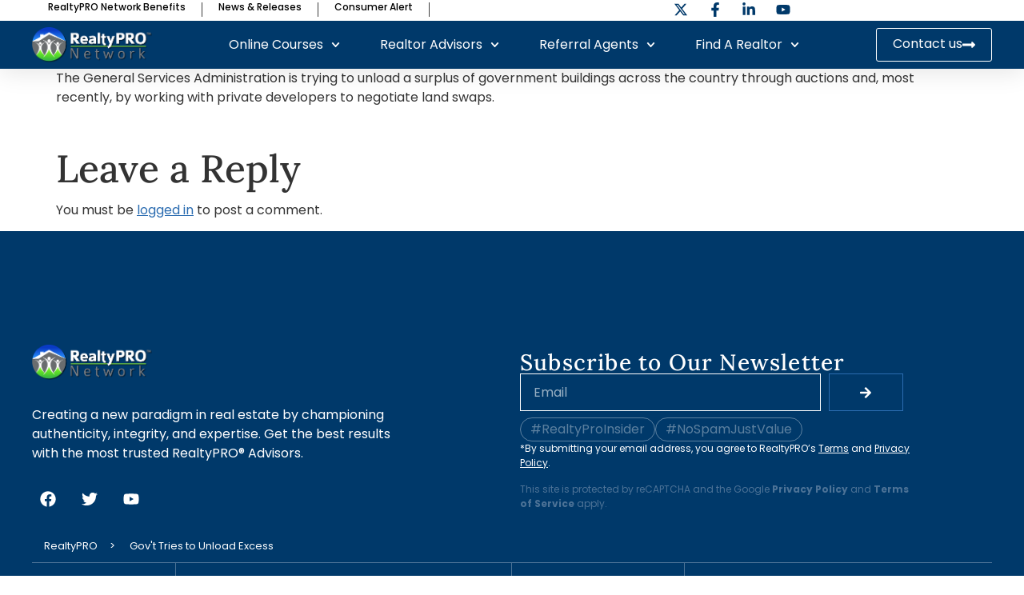

--- FILE ---
content_type: text/html; charset=UTF-8
request_url: https://realtypronetwork.com/govt-tries-to-unload-excess-properties/
body_size: 28339
content:
<!doctype html>
<html lang="en-US">
<head>
	<meta charset="UTF-8">
	<meta name="viewport" content="width=device-width, initial-scale=1">
	<link rel="profile" href="https://gmpg.org/xfn/11">
	<meta name='robots' content='noindex, follow' />
	<style>img:is([sizes="auto" i], [sizes^="auto," i]) { contain-intrinsic-size: 3000px 1500px }</style>
	
	<!-- This site is optimized with the Yoast SEO Premium plugin v25.2 (Yoast SEO v25.2) - https://yoast.com/wordpress/plugins/seo/ -->
	<title>Gov&#039;t Tries to Unload Excess Properties - RealtyPRO® Network</title>
	<meta property="og:locale" content="en_US" />
	<meta property="og:type" content="article" />
	<meta property="og:title" content="Gov&#039;t Tries to Unload Excess Properties" />
	<meta property="og:description" content="The General Services Administration is trying to unload a surplus of government buildings across the country through auctions and, most recently, by working with private developers to negotiate land swaps." />
	<meta property="og:url" content="https://realtypronetwork.com/govt-tries-to-unload-excess-properties/" />
	<meta property="og:site_name" content="RealtyPRO® Network" />
	<meta property="article:published_time" content="2016-07-25T13:55:41+00:00" />
	<meta property="article:modified_time" content="2016-07-25T13:55:42+00:00" />
	<meta property="og:image" content="http://feeds.feedburner.com/~r/RealtororgCommercialHeadlines/~4/Hcn_36tbLqY" />
	<meta name="author" content="RealtyPRO Administrator" />
	<meta name="twitter:card" content="summary_large_image" />
	<script type="application/ld+json" class="yoast-schema-graph">{"@context":"https://schema.org","@graph":[{"@type":"Article","@id":"https://realtypronetwork.com/govt-tries-to-unload-excess-properties/#article","isPartOf":{"@id":"https://realtypronetwork.com/govt-tries-to-unload-excess-properties/"},"author":{"name":"RealtyPRO Administrator","@id":"https://realtypronetwork.com/#/schema/person/f188048c64f98779d8851053b6ba8699"},"headline":"Gov&#039;t Tries to Unload Excess Properties","datePublished":"2016-07-25T13:55:41+00:00","dateModified":"2016-07-25T13:55:42+00:00","mainEntityOfPage":{"@id":"https://realtypronetwork.com/govt-tries-to-unload-excess-properties/"},"wordCount":37,"commentCount":0,"publisher":{"@id":"https://realtypronetwork.com/#organization"},"image":{"@id":"https://realtypronetwork.com/govt-tries-to-unload-excess-properties/#primaryimage"},"thumbnailUrl":"http://feeds.feedburner.com/~r/RealtororgCommercialHeadlines/~4/Hcn_36tbLqY","articleSection":["Commercial"],"inLanguage":"en-US","potentialAction":[{"@type":"CommentAction","name":"Comment","target":["https://realtypronetwork.com/govt-tries-to-unload-excess-properties/#respond"]}]},{"@type":"WebPage","@id":"https://realtypronetwork.com/govt-tries-to-unload-excess-properties/","url":"https://realtypronetwork.com/govt-tries-to-unload-excess-properties/","name":"Gov&#039;t Tries to Unload Excess Properties - RealtyPRO® Network","isPartOf":{"@id":"https://realtypronetwork.com/#website"},"primaryImageOfPage":{"@id":"https://realtypronetwork.com/govt-tries-to-unload-excess-properties/#primaryimage"},"image":{"@id":"https://realtypronetwork.com/govt-tries-to-unload-excess-properties/#primaryimage"},"thumbnailUrl":"http://feeds.feedburner.com/~r/RealtororgCommercialHeadlines/~4/Hcn_36tbLqY","datePublished":"2016-07-25T13:55:41+00:00","dateModified":"2016-07-25T13:55:42+00:00","breadcrumb":{"@id":"https://realtypronetwork.com/govt-tries-to-unload-excess-properties/#breadcrumb"},"inLanguage":"en-US","potentialAction":[{"@type":"ReadAction","target":["https://realtypronetwork.com/govt-tries-to-unload-excess-properties/"]}]},{"@type":"ImageObject","inLanguage":"en-US","@id":"https://realtypronetwork.com/govt-tries-to-unload-excess-properties/#primaryimage","url":"http://feeds.feedburner.com/~r/RealtororgCommercialHeadlines/~4/Hcn_36tbLqY","contentUrl":"http://feeds.feedburner.com/~r/RealtororgCommercialHeadlines/~4/Hcn_36tbLqY"},{"@type":"BreadcrumbList","@id":"https://realtypronetwork.com/govt-tries-to-unload-excess-properties/#breadcrumb","itemListElement":[{"@type":"ListItem","position":1,"name":"Home","item":"https://realtypronetwork.com/"},{"@type":"ListItem","position":2,"name":"Blog","item":"https://realtypronetwork.com/blog/"},{"@type":"ListItem","position":3,"name":"Gov&#039;t Tries to Unload Excess Properties"}]},{"@type":"WebSite","@id":"https://realtypronetwork.com/#website","url":"https://realtypronetwork.com/","name":"RealtyPRO® Network","description":"Connecting the World with the Best Agents!™","publisher":{"@id":"https://realtypronetwork.com/#organization"},"potentialAction":[{"@type":"SearchAction","target":{"@type":"EntryPoint","urlTemplate":"https://realtypronetwork.com/?s={search_term_string}"},"query-input":{"@type":"PropertyValueSpecification","valueRequired":true,"valueName":"search_term_string"}}],"inLanguage":"en-US"},{"@type":"Organization","@id":"https://realtypronetwork.com/#organization","name":"RealtyPRO® Network","alternateName":"RealtyPRO® Network","url":"https://realtypronetwork.com/","logo":{"@type":"ImageObject","inLanguage":"en-US","@id":"https://realtypronetwork.com/#/schema/logo/image/","url":"https://realtypronetwork.com/wp-content/uploads/2024/12/RealtyPRO-Final-Logo-DropShadow_tinified.png","contentUrl":"https://realtypronetwork.com/wp-content/uploads/2024/12/RealtyPRO-Final-Logo-DropShadow_tinified.png","width":321,"height":93,"caption":"RealtyPRO® Network"},"image":{"@id":"https://realtypronetwork.com/#/schema/logo/image/"}},{"@type":"Person","@id":"https://realtypronetwork.com/#/schema/person/f188048c64f98779d8851053b6ba8699","name":"RealtyPRO Administrator","sameAs":["https://realtypronetwork.com"],"url":"https://realtypronetwork.com/author/admin/"}]}</script>
	<!-- / Yoast SEO Premium plugin. -->


<link rel='dns-prefetch' href='//www.google.com' />
<link rel='dns-prefetch' href='//www.formstack.com' />
<link rel="alternate" type="application/rss+xml" title="RealtyPRO® Network &raquo; Feed" href="https://realtypronetwork.com/feed/" />
<link rel="alternate" type="application/rss+xml" title="RealtyPRO® Network &raquo; Comments Feed" href="https://realtypronetwork.com/comments/feed/" />
<link rel="alternate" type="application/rss+xml" title="RealtyPRO® Network &raquo; Gov&#039;t Tries to Unload Excess Properties Comments Feed" href="https://realtypronetwork.com/govt-tries-to-unload-excess-properties/feed/" />
<script>
window._wpemojiSettings = {"baseUrl":"https:\/\/s.w.org\/images\/core\/emoji\/16.0.1\/72x72\/","ext":".png","svgUrl":"https:\/\/s.w.org\/images\/core\/emoji\/16.0.1\/svg\/","svgExt":".svg","source":{"concatemoji":"https:\/\/realtypronetwork.com\/wp-includes\/js\/wp-emoji-release.min.js?ver=6.8.3"}};
/*! This file is auto-generated */
!function(s,n){var o,i,e;function c(e){try{var t={supportTests:e,timestamp:(new Date).valueOf()};sessionStorage.setItem(o,JSON.stringify(t))}catch(e){}}function p(e,t,n){e.clearRect(0,0,e.canvas.width,e.canvas.height),e.fillText(t,0,0);var t=new Uint32Array(e.getImageData(0,0,e.canvas.width,e.canvas.height).data),a=(e.clearRect(0,0,e.canvas.width,e.canvas.height),e.fillText(n,0,0),new Uint32Array(e.getImageData(0,0,e.canvas.width,e.canvas.height).data));return t.every(function(e,t){return e===a[t]})}function u(e,t){e.clearRect(0,0,e.canvas.width,e.canvas.height),e.fillText(t,0,0);for(var n=e.getImageData(16,16,1,1),a=0;a<n.data.length;a++)if(0!==n.data[a])return!1;return!0}function f(e,t,n,a){switch(t){case"flag":return n(e,"\ud83c\udff3\ufe0f\u200d\u26a7\ufe0f","\ud83c\udff3\ufe0f\u200b\u26a7\ufe0f")?!1:!n(e,"\ud83c\udde8\ud83c\uddf6","\ud83c\udde8\u200b\ud83c\uddf6")&&!n(e,"\ud83c\udff4\udb40\udc67\udb40\udc62\udb40\udc65\udb40\udc6e\udb40\udc67\udb40\udc7f","\ud83c\udff4\u200b\udb40\udc67\u200b\udb40\udc62\u200b\udb40\udc65\u200b\udb40\udc6e\u200b\udb40\udc67\u200b\udb40\udc7f");case"emoji":return!a(e,"\ud83e\udedf")}return!1}function g(e,t,n,a){var r="undefined"!=typeof WorkerGlobalScope&&self instanceof WorkerGlobalScope?new OffscreenCanvas(300,150):s.createElement("canvas"),o=r.getContext("2d",{willReadFrequently:!0}),i=(o.textBaseline="top",o.font="600 32px Arial",{});return e.forEach(function(e){i[e]=t(o,e,n,a)}),i}function t(e){var t=s.createElement("script");t.src=e,t.defer=!0,s.head.appendChild(t)}"undefined"!=typeof Promise&&(o="wpEmojiSettingsSupports",i=["flag","emoji"],n.supports={everything:!0,everythingExceptFlag:!0},e=new Promise(function(e){s.addEventListener("DOMContentLoaded",e,{once:!0})}),new Promise(function(t){var n=function(){try{var e=JSON.parse(sessionStorage.getItem(o));if("object"==typeof e&&"number"==typeof e.timestamp&&(new Date).valueOf()<e.timestamp+604800&&"object"==typeof e.supportTests)return e.supportTests}catch(e){}return null}();if(!n){if("undefined"!=typeof Worker&&"undefined"!=typeof OffscreenCanvas&&"undefined"!=typeof URL&&URL.createObjectURL&&"undefined"!=typeof Blob)try{var e="postMessage("+g.toString()+"("+[JSON.stringify(i),f.toString(),p.toString(),u.toString()].join(",")+"));",a=new Blob([e],{type:"text/javascript"}),r=new Worker(URL.createObjectURL(a),{name:"wpTestEmojiSupports"});return void(r.onmessage=function(e){c(n=e.data),r.terminate(),t(n)})}catch(e){}c(n=g(i,f,p,u))}t(n)}).then(function(e){for(var t in e)n.supports[t]=e[t],n.supports.everything=n.supports.everything&&n.supports[t],"flag"!==t&&(n.supports.everythingExceptFlag=n.supports.everythingExceptFlag&&n.supports[t]);n.supports.everythingExceptFlag=n.supports.everythingExceptFlag&&!n.supports.flag,n.DOMReady=!1,n.readyCallback=function(){n.DOMReady=!0}}).then(function(){return e}).then(function(){var e;n.supports.everything||(n.readyCallback(),(e=n.source||{}).concatemoji?t(e.concatemoji):e.wpemoji&&e.twemoji&&(t(e.twemoji),t(e.wpemoji)))}))}((window,document),window._wpemojiSettings);
</script>
<style id='wp-emoji-styles-inline-css'>

	img.wp-smiley, img.emoji {
		display: inline !important;
		border: none !important;
		box-shadow: none !important;
		height: 1em !important;
		width: 1em !important;
		margin: 0 0.07em !important;
		vertical-align: -0.1em !important;
		background: none !important;
		padding: 0 !important;
	}
</style>
<link rel='stylesheet' id='wp-block-library-css' href='https://realtypronetwork.com/wp-includes/css/dist/block-library/style.min.css?ver=6.8.3' media='all' />
<style id='global-styles-inline-css'>
:root{--wp--preset--aspect-ratio--square: 1;--wp--preset--aspect-ratio--4-3: 4/3;--wp--preset--aspect-ratio--3-4: 3/4;--wp--preset--aspect-ratio--3-2: 3/2;--wp--preset--aspect-ratio--2-3: 2/3;--wp--preset--aspect-ratio--16-9: 16/9;--wp--preset--aspect-ratio--9-16: 9/16;--wp--preset--color--black: #000000;--wp--preset--color--cyan-bluish-gray: #abb8c3;--wp--preset--color--white: #ffffff;--wp--preset--color--pale-pink: #f78da7;--wp--preset--color--vivid-red: #cf2e2e;--wp--preset--color--luminous-vivid-orange: #ff6900;--wp--preset--color--luminous-vivid-amber: #fcb900;--wp--preset--color--light-green-cyan: #7bdcb5;--wp--preset--color--vivid-green-cyan: #00d084;--wp--preset--color--pale-cyan-blue: #8ed1fc;--wp--preset--color--vivid-cyan-blue: #0693e3;--wp--preset--color--vivid-purple: #9b51e0;--wp--preset--gradient--vivid-cyan-blue-to-vivid-purple: linear-gradient(135deg,rgba(6,147,227,1) 0%,rgb(155,81,224) 100%);--wp--preset--gradient--light-green-cyan-to-vivid-green-cyan: linear-gradient(135deg,rgb(122,220,180) 0%,rgb(0,208,130) 100%);--wp--preset--gradient--luminous-vivid-amber-to-luminous-vivid-orange: linear-gradient(135deg,rgba(252,185,0,1) 0%,rgba(255,105,0,1) 100%);--wp--preset--gradient--luminous-vivid-orange-to-vivid-red: linear-gradient(135deg,rgba(255,105,0,1) 0%,rgb(207,46,46) 100%);--wp--preset--gradient--very-light-gray-to-cyan-bluish-gray: linear-gradient(135deg,rgb(238,238,238) 0%,rgb(169,184,195) 100%);--wp--preset--gradient--cool-to-warm-spectrum: linear-gradient(135deg,rgb(74,234,220) 0%,rgb(151,120,209) 20%,rgb(207,42,186) 40%,rgb(238,44,130) 60%,rgb(251,105,98) 80%,rgb(254,248,76) 100%);--wp--preset--gradient--blush-light-purple: linear-gradient(135deg,rgb(255,206,236) 0%,rgb(152,150,240) 100%);--wp--preset--gradient--blush-bordeaux: linear-gradient(135deg,rgb(254,205,165) 0%,rgb(254,45,45) 50%,rgb(107,0,62) 100%);--wp--preset--gradient--luminous-dusk: linear-gradient(135deg,rgb(255,203,112) 0%,rgb(199,81,192) 50%,rgb(65,88,208) 100%);--wp--preset--gradient--pale-ocean: linear-gradient(135deg,rgb(255,245,203) 0%,rgb(182,227,212) 50%,rgb(51,167,181) 100%);--wp--preset--gradient--electric-grass: linear-gradient(135deg,rgb(202,248,128) 0%,rgb(113,206,126) 100%);--wp--preset--gradient--midnight: linear-gradient(135deg,rgb(2,3,129) 0%,rgb(40,116,252) 100%);--wp--preset--font-size--small: 13px;--wp--preset--font-size--medium: 20px;--wp--preset--font-size--large: 36px;--wp--preset--font-size--x-large: 42px;--wp--preset--spacing--20: 0.44rem;--wp--preset--spacing--30: 0.67rem;--wp--preset--spacing--40: 1rem;--wp--preset--spacing--50: 1.5rem;--wp--preset--spacing--60: 2.25rem;--wp--preset--spacing--70: 3.38rem;--wp--preset--spacing--80: 5.06rem;--wp--preset--shadow--natural: 6px 6px 9px rgba(0, 0, 0, 0.2);--wp--preset--shadow--deep: 12px 12px 50px rgba(0, 0, 0, 0.4);--wp--preset--shadow--sharp: 6px 6px 0px rgba(0, 0, 0, 0.2);--wp--preset--shadow--outlined: 6px 6px 0px -3px rgba(255, 255, 255, 1), 6px 6px rgba(0, 0, 0, 1);--wp--preset--shadow--crisp: 6px 6px 0px rgba(0, 0, 0, 1);}:root { --wp--style--global--content-size: 800px;--wp--style--global--wide-size: 1200px; }:where(body) { margin: 0; }.wp-site-blocks > .alignleft { float: left; margin-right: 2em; }.wp-site-blocks > .alignright { float: right; margin-left: 2em; }.wp-site-blocks > .aligncenter { justify-content: center; margin-left: auto; margin-right: auto; }:where(.wp-site-blocks) > * { margin-block-start: 24px; margin-block-end: 0; }:where(.wp-site-blocks) > :first-child { margin-block-start: 0; }:where(.wp-site-blocks) > :last-child { margin-block-end: 0; }:root { --wp--style--block-gap: 24px; }:root :where(.is-layout-flow) > :first-child{margin-block-start: 0;}:root :where(.is-layout-flow) > :last-child{margin-block-end: 0;}:root :where(.is-layout-flow) > *{margin-block-start: 24px;margin-block-end: 0;}:root :where(.is-layout-constrained) > :first-child{margin-block-start: 0;}:root :where(.is-layout-constrained) > :last-child{margin-block-end: 0;}:root :where(.is-layout-constrained) > *{margin-block-start: 24px;margin-block-end: 0;}:root :where(.is-layout-flex){gap: 24px;}:root :where(.is-layout-grid){gap: 24px;}.is-layout-flow > .alignleft{float: left;margin-inline-start: 0;margin-inline-end: 2em;}.is-layout-flow > .alignright{float: right;margin-inline-start: 2em;margin-inline-end: 0;}.is-layout-flow > .aligncenter{margin-left: auto !important;margin-right: auto !important;}.is-layout-constrained > .alignleft{float: left;margin-inline-start: 0;margin-inline-end: 2em;}.is-layout-constrained > .alignright{float: right;margin-inline-start: 2em;margin-inline-end: 0;}.is-layout-constrained > .aligncenter{margin-left: auto !important;margin-right: auto !important;}.is-layout-constrained > :where(:not(.alignleft):not(.alignright):not(.alignfull)){max-width: var(--wp--style--global--content-size);margin-left: auto !important;margin-right: auto !important;}.is-layout-constrained > .alignwide{max-width: var(--wp--style--global--wide-size);}body .is-layout-flex{display: flex;}.is-layout-flex{flex-wrap: wrap;align-items: center;}.is-layout-flex > :is(*, div){margin: 0;}body .is-layout-grid{display: grid;}.is-layout-grid > :is(*, div){margin: 0;}body{padding-top: 0px;padding-right: 0px;padding-bottom: 0px;padding-left: 0px;}a:where(:not(.wp-element-button)){text-decoration: underline;}:root :where(.wp-element-button, .wp-block-button__link){background-color: #32373c;border-width: 0;color: #fff;font-family: inherit;font-size: inherit;line-height: inherit;padding: calc(0.667em + 2px) calc(1.333em + 2px);text-decoration: none;}.has-black-color{color: var(--wp--preset--color--black) !important;}.has-cyan-bluish-gray-color{color: var(--wp--preset--color--cyan-bluish-gray) !important;}.has-white-color{color: var(--wp--preset--color--white) !important;}.has-pale-pink-color{color: var(--wp--preset--color--pale-pink) !important;}.has-vivid-red-color{color: var(--wp--preset--color--vivid-red) !important;}.has-luminous-vivid-orange-color{color: var(--wp--preset--color--luminous-vivid-orange) !important;}.has-luminous-vivid-amber-color{color: var(--wp--preset--color--luminous-vivid-amber) !important;}.has-light-green-cyan-color{color: var(--wp--preset--color--light-green-cyan) !important;}.has-vivid-green-cyan-color{color: var(--wp--preset--color--vivid-green-cyan) !important;}.has-pale-cyan-blue-color{color: var(--wp--preset--color--pale-cyan-blue) !important;}.has-vivid-cyan-blue-color{color: var(--wp--preset--color--vivid-cyan-blue) !important;}.has-vivid-purple-color{color: var(--wp--preset--color--vivid-purple) !important;}.has-black-background-color{background-color: var(--wp--preset--color--black) !important;}.has-cyan-bluish-gray-background-color{background-color: var(--wp--preset--color--cyan-bluish-gray) !important;}.has-white-background-color{background-color: var(--wp--preset--color--white) !important;}.has-pale-pink-background-color{background-color: var(--wp--preset--color--pale-pink) !important;}.has-vivid-red-background-color{background-color: var(--wp--preset--color--vivid-red) !important;}.has-luminous-vivid-orange-background-color{background-color: var(--wp--preset--color--luminous-vivid-orange) !important;}.has-luminous-vivid-amber-background-color{background-color: var(--wp--preset--color--luminous-vivid-amber) !important;}.has-light-green-cyan-background-color{background-color: var(--wp--preset--color--light-green-cyan) !important;}.has-vivid-green-cyan-background-color{background-color: var(--wp--preset--color--vivid-green-cyan) !important;}.has-pale-cyan-blue-background-color{background-color: var(--wp--preset--color--pale-cyan-blue) !important;}.has-vivid-cyan-blue-background-color{background-color: var(--wp--preset--color--vivid-cyan-blue) !important;}.has-vivid-purple-background-color{background-color: var(--wp--preset--color--vivid-purple) !important;}.has-black-border-color{border-color: var(--wp--preset--color--black) !important;}.has-cyan-bluish-gray-border-color{border-color: var(--wp--preset--color--cyan-bluish-gray) !important;}.has-white-border-color{border-color: var(--wp--preset--color--white) !important;}.has-pale-pink-border-color{border-color: var(--wp--preset--color--pale-pink) !important;}.has-vivid-red-border-color{border-color: var(--wp--preset--color--vivid-red) !important;}.has-luminous-vivid-orange-border-color{border-color: var(--wp--preset--color--luminous-vivid-orange) !important;}.has-luminous-vivid-amber-border-color{border-color: var(--wp--preset--color--luminous-vivid-amber) !important;}.has-light-green-cyan-border-color{border-color: var(--wp--preset--color--light-green-cyan) !important;}.has-vivid-green-cyan-border-color{border-color: var(--wp--preset--color--vivid-green-cyan) !important;}.has-pale-cyan-blue-border-color{border-color: var(--wp--preset--color--pale-cyan-blue) !important;}.has-vivid-cyan-blue-border-color{border-color: var(--wp--preset--color--vivid-cyan-blue) !important;}.has-vivid-purple-border-color{border-color: var(--wp--preset--color--vivid-purple) !important;}.has-vivid-cyan-blue-to-vivid-purple-gradient-background{background: var(--wp--preset--gradient--vivid-cyan-blue-to-vivid-purple) !important;}.has-light-green-cyan-to-vivid-green-cyan-gradient-background{background: var(--wp--preset--gradient--light-green-cyan-to-vivid-green-cyan) !important;}.has-luminous-vivid-amber-to-luminous-vivid-orange-gradient-background{background: var(--wp--preset--gradient--luminous-vivid-amber-to-luminous-vivid-orange) !important;}.has-luminous-vivid-orange-to-vivid-red-gradient-background{background: var(--wp--preset--gradient--luminous-vivid-orange-to-vivid-red) !important;}.has-very-light-gray-to-cyan-bluish-gray-gradient-background{background: var(--wp--preset--gradient--very-light-gray-to-cyan-bluish-gray) !important;}.has-cool-to-warm-spectrum-gradient-background{background: var(--wp--preset--gradient--cool-to-warm-spectrum) !important;}.has-blush-light-purple-gradient-background{background: var(--wp--preset--gradient--blush-light-purple) !important;}.has-blush-bordeaux-gradient-background{background: var(--wp--preset--gradient--blush-bordeaux) !important;}.has-luminous-dusk-gradient-background{background: var(--wp--preset--gradient--luminous-dusk) !important;}.has-pale-ocean-gradient-background{background: var(--wp--preset--gradient--pale-ocean) !important;}.has-electric-grass-gradient-background{background: var(--wp--preset--gradient--electric-grass) !important;}.has-midnight-gradient-background{background: var(--wp--preset--gradient--midnight) !important;}.has-small-font-size{font-size: var(--wp--preset--font-size--small) !important;}.has-medium-font-size{font-size: var(--wp--preset--font-size--medium) !important;}.has-large-font-size{font-size: var(--wp--preset--font-size--large) !important;}.has-x-large-font-size{font-size: var(--wp--preset--font-size--x-large) !important;}
:root :where(.wp-block-pullquote){font-size: 1.5em;line-height: 1.6;}
</style>
<link rel='stylesheet' id='formstack-css-css' href='//www.formstack.com/forms/css/2/wordpress-post.css?ver=6.8.3' media='all' />
<link rel='stylesheet' id='karma-builder-css' href='https://realtypronetwork.com/wp-content/plugins/karma_builder/css/karma-builder.css?ver=6.8.3' media='all' />
<link rel='stylesheet' id='grw-public-main-css-css' href='https://realtypronetwork.com/wp-content/plugins/widget-google-reviews/assets/css/public-main.css?ver=5.9.7' media='all' />
<link rel='stylesheet' id='hello-elementor-css' href='https://realtypronetwork.com/wp-content/themes/hello-elementor/style.min.css?ver=3.4.3' media='all' />
<link rel='stylesheet' id='hello-elementor-theme-style-css' href='https://realtypronetwork.com/wp-content/themes/hello-elementor/theme.min.css?ver=3.4.3' media='all' />
<link rel='stylesheet' id='hello-elementor-header-footer-css' href='https://realtypronetwork.com/wp-content/themes/hello-elementor/header-footer.min.css?ver=3.4.3' media='all' />
<link rel='stylesheet' id='elementor-frontend-css' href='https://realtypronetwork.com/wp-content/plugins/elementor/assets/css/frontend.min.css?ver=3.29.2' media='all' />
<link rel='stylesheet' id='elementor-post-69217-css' href='https://realtypronetwork.com/wp-content/uploads/elementor/css/post-69217.css?ver=1761977796' media='all' />
<link rel='stylesheet' id='widget-heading-css' href='https://realtypronetwork.com/wp-content/plugins/elementor/assets/css/widget-heading.min.css?ver=3.29.2' media='all' />
<link rel='stylesheet' id='widget-search-form-css' href='https://realtypronetwork.com/wp-content/plugins/elementor-pro/assets/css/widget-search-form.min.css?ver=3.29.2' media='all' />
<link rel='stylesheet' id='widget-icon-list-css' href='https://realtypronetwork.com/wp-content/plugins/elementor/assets/css/widget-icon-list.min.css?ver=3.29.2' media='all' />
<link rel='stylesheet' id='widget-image-css' href='https://realtypronetwork.com/wp-content/plugins/elementor/assets/css/widget-image.min.css?ver=3.29.2' media='all' />
<link rel='stylesheet' id='widget-nav-menu-css' href='https://realtypronetwork.com/wp-content/plugins/elementor-pro/assets/css/widget-nav-menu.min.css?ver=3.29.2' media='all' />
<link rel='stylesheet' id='e-sticky-css' href='https://realtypronetwork.com/wp-content/plugins/elementor-pro/assets/css/modules/sticky.min.css?ver=3.29.2' media='all' />
<link rel='stylesheet' id='widget-social-icons-css' href='https://realtypronetwork.com/wp-content/plugins/elementor/assets/css/widget-social-icons.min.css?ver=3.29.2' media='all' />
<link rel='stylesheet' id='e-apple-webkit-css' href='https://realtypronetwork.com/wp-content/plugins/elementor/assets/css/conditionals/apple-webkit.min.css?ver=3.29.2' media='all' />
<link rel='stylesheet' id='widget-form-css' href='https://realtypronetwork.com/wp-content/plugins/elementor-pro/assets/css/widget-form.min.css?ver=3.29.2' media='all' />
<link rel='stylesheet' id='widget-nested-accordion-css' href='https://realtypronetwork.com/wp-content/plugins/elementor/assets/css/widget-nested-accordion.min.css?ver=3.29.2' media='all' />
<link rel='stylesheet' id='elementor-post-69579-css' href='https://realtypronetwork.com/wp-content/uploads/elementor/css/post-69579.css?ver=1761977796' media='all' />
<link rel='stylesheet' id='elementor-post-69839-css' href='https://realtypronetwork.com/wp-content/uploads/elementor/css/post-69839.css?ver=1761977797' media='all' />
<link rel='stylesheet' id='elementor-gf-local-poppins-css' href='https://realtypronetwork.com/wp-content/uploads/elementor/google-fonts/css/poppins.css?ver=1742706481' media='all' />
<link rel='stylesheet' id='elementor-gf-local-lora-css' href='https://realtypronetwork.com/wp-content/uploads/elementor/google-fonts/css/lora.css?ver=1742706489' media='all' />
<link rel='stylesheet' id='elementor-gf-local-montserrat-css' href='https://realtypronetwork.com/wp-content/uploads/elementor/google-fonts/css/montserrat.css?ver=1742706503' media='all' />
<script defer="defer" src="https://realtypronetwork.com/wp-content/plugins/widget-google-reviews/assets/js/public-main.js?ver=5.9.7" id="grw-public-main-js-js"></script>
<script src="https://realtypronetwork.com/wp-includes/js/jquery/jquery.min.js?ver=3.7.1" id="jquery-core-js"></script>
<script src="https://realtypronetwork.com/wp-includes/js/jquery/jquery-migrate.min.js?ver=3.4.1" id="jquery-migrate-js"></script>
<script></script><link rel="https://api.w.org/" href="https://realtypronetwork.com/wp-json/" /><link rel="alternate" title="JSON" type="application/json" href="https://realtypronetwork.com/wp-json/wp/v2/posts/25298" /><link rel="EditURI" type="application/rsd+xml" title="RSD" href="https://realtypronetwork.com/xmlrpc.php?rsd" />
<link rel='shortlink' href='https://realtypronetwork.com/?p=25298' />
<link rel="alternate" title="oEmbed (JSON)" type="application/json+oembed" href="https://realtypronetwork.com/wp-json/oembed/1.0/embed?url=https%3A%2F%2Frealtypronetwork.com%2Fgovt-tries-to-unload-excess-properties%2F" />
<link rel="alternate" title="oEmbed (XML)" type="text/xml+oembed" href="https://realtypronetwork.com/wp-json/oembed/1.0/embed?url=https%3A%2F%2Frealtypronetwork.com%2Fgovt-tries-to-unload-excess-properties%2F&#038;format=xml" />
<style id="wplmi-inline-css" type="text/css">
 span.wplmi-user-avatar { width: 16px;display: inline-block !important;flex-shrink: 0; } img.wplmi-elementor-avatar { border-radius: 100%;margin-right: 3px; }
</style>
<meta name="generator" content="Elementor 3.29.2; features: e_font_icon_svg, additional_custom_breakpoints, e_local_google_fonts, e_element_cache; settings: css_print_method-external, google_font-enabled, font_display-swap">
			<style>
				.e-con.e-parent:nth-of-type(n+4):not(.e-lazyloaded):not(.e-no-lazyload),
				.e-con.e-parent:nth-of-type(n+4):not(.e-lazyloaded):not(.e-no-lazyload) * {
					background-image: none !important;
				}
				@media screen and (max-height: 1024px) {
					.e-con.e-parent:nth-of-type(n+3):not(.e-lazyloaded):not(.e-no-lazyload),
					.e-con.e-parent:nth-of-type(n+3):not(.e-lazyloaded):not(.e-no-lazyload) * {
						background-image: none !important;
					}
				}
				@media screen and (max-height: 640px) {
					.e-con.e-parent:nth-of-type(n+2):not(.e-lazyloaded):not(.e-no-lazyload),
					.e-con.e-parent:nth-of-type(n+2):not(.e-lazyloaded):not(.e-no-lazyload) * {
						background-image: none !important;
					}
				}
			</style>
			<meta name="generator" content="Powered by WPBakery Page Builder - drag and drop page builder for WordPress."/>
<link rel="icon" href="https://realtypronetwork.com/wp-content/uploads/2024/12/cropped-android-chrome-512x512-1-32x32.png" sizes="32x32" />
<link rel="icon" href="https://realtypronetwork.com/wp-content/uploads/2024/12/cropped-android-chrome-512x512-1-192x192.png" sizes="192x192" />
<link rel="apple-touch-icon" href="https://realtypronetwork.com/wp-content/uploads/2024/12/cropped-android-chrome-512x512-1-180x180.png" />
<meta name="msapplication-TileImage" content="https://realtypronetwork.com/wp-content/uploads/2024/12/cropped-android-chrome-512x512-1-270x270.png" />
		<style id="wp-custom-css">
			.custom-set-superscript { vertical-align: super; }

.elementor-button-icon .e-font-icon-svg {
height: auto; /* fixes an unknown issue for button's icon */
}		</style>
		<noscript><style> .wpb_animate_when_almost_visible { opacity: 1; }</style></noscript></head>
<body class="wp-singular post-template-default single single-post postid-25298 single-format-standard wp-custom-logo wp-embed-responsive wp-theme-hello-elementor hello-elementor-default wpb-js-composer js-comp-ver-8.4.1 vc_responsive elementor-default elementor-kit-69217">


<a class="skip-link screen-reader-text" href="#content">Skip to content</a>

		<header data-elementor-type="header" data-elementor-id="69579" class="elementor elementor-69579 elementor-location-header" data-elementor-post-type="elementor_library">
			<div class="elementor-element elementor-element-4d93b4e e-con-full e-flex e-con e-parent" data-id="4d93b4e" data-element_type="container" data-settings="{&quot;sticky&quot;:&quot;top&quot;,&quot;sticky_on&quot;:[&quot;desktop&quot;,&quot;tablet&quot;,&quot;mobile&quot;],&quot;sticky_offset&quot;:0,&quot;sticky_effects_offset&quot;:0,&quot;sticky_anchor_link_offset&quot;:0}">
		<div class="elementor-element elementor-element-63d172f elementor-hidden-mobile e-flex e-con-boxed e-con e-child" data-id="63d172f" data-element_type="container" data-settings="{&quot;background_background&quot;:&quot;classic&quot;}">
					<div class="e-con-inner">
		<div class="elementor-element elementor-element-dee0744 e-con-full e-flex e-con e-child" data-id="dee0744" data-element_type="container">
				<div class="elementor-element elementor-element-d1ed3ed elementor-widget elementor-widget-heading" data-id="d1ed3ed" data-element_type="widget" data-widget_type="heading.default">
				<div class="elementor-widget-container">
					<div class="elementor-heading-title elementor-size-default"><a href="https://realtypronetwork.com/realtypro-associates/">RealtyPRO Network Benefits</a></div>				</div>
				</div>
				<div class="elementor-element elementor-element-4bf8848 elementor-widget elementor-widget-heading" data-id="4bf8848" data-element_type="widget" data-widget_type="heading.default">
				<div class="elementor-widget-container">
					<div class="elementor-heading-title elementor-size-default"><a href="https://realtypronetwork.com/press/">News &amp; Releases</a></div>				</div>
				</div>
				<div class="elementor-element elementor-element-cacbdaa elementor-widget elementor-widget-heading" data-id="cacbdaa" data-element_type="widget" data-widget_type="heading.default">
				<div class="elementor-widget-container">
					<div class="elementor-heading-title elementor-size-default"><a href="https://realtypronetwork.com/consumer-advisory/">Consumer Alert</a></div>				</div>
				</div>
				<div class="elementor-element elementor-element-d05d85b elementor-hidden-desktop elementor-hidden-tablet elementor-hidden-mobile elementor-widget elementor-widget-heading" data-id="d05d85b" data-element_type="widget" data-widget_type="heading.default">
				<div class="elementor-widget-container">
					<div class="elementor-heading-title elementor-size-default"><a href="#">Member Access</a></div>				</div>
				</div>
				<div class="elementor-element elementor-element-bd718c2 elementor-hidden-desktop elementor-hidden-tablet elementor-hidden-mobile elementor-widget elementor-widget-heading" data-id="bd718c2" data-element_type="widget" data-widget_type="heading.default">
				<div class="elementor-widget-container">
					<div class="elementor-heading-title elementor-size-default"><a href="#">Help Center</a></div>				</div>
				</div>
				</div>
		<div class="elementor-element elementor-element-2600614 e-con-full e-flex e-con e-child" data-id="2600614" data-element_type="container">
				<div class="elementor-element elementor-element-5c0f336 elementor-search-form--skin-full_screen elementor-hidden-desktop elementor-hidden-tablet elementor-hidden-mobile elementor-widget elementor-widget-search-form" data-id="5c0f336" data-element_type="widget" data-settings="{&quot;skin&quot;:&quot;full_screen&quot;}" data-widget_type="search-form.default">
				<div class="elementor-widget-container">
							<search role="search">
			<form class="elementor-search-form" action="https://realtypronetwork.com" method="get">
												<div class="elementor-search-form__toggle" role="button" tabindex="0" aria-label="Search">
					<div class="e-font-icon-svg-container"><svg aria-hidden="true" class="e-font-icon-svg e-fas-search" viewBox="0 0 512 512" xmlns="http://www.w3.org/2000/svg"><path d="M505 442.7L405.3 343c-4.5-4.5-10.6-7-17-7H372c27.6-35.3 44-79.7 44-128C416 93.1 322.9 0 208 0S0 93.1 0 208s93.1 208 208 208c48.3 0 92.7-16.4 128-44v16.3c0 6.4 2.5 12.5 7 17l99.7 99.7c9.4 9.4 24.6 9.4 33.9 0l28.3-28.3c9.4-9.4 9.4-24.6.1-34zM208 336c-70.7 0-128-57.2-128-128 0-70.7 57.2-128 128-128 70.7 0 128 57.2 128 128 0 70.7-57.2 128-128 128z"></path></svg></div>				</div>
								<div class="elementor-search-form__container">
					<label class="elementor-screen-only" for="elementor-search-form-5c0f336">Search</label>

					
					<input id="elementor-search-form-5c0f336" placeholder="" class="elementor-search-form__input" type="search" name="s" value="">
					
					
										<div class="dialog-lightbox-close-button dialog-close-button" role="button" tabindex="0" aria-label="Close this search box.">
						<svg aria-hidden="true" class="e-font-icon-svg e-eicon-close" viewBox="0 0 1000 1000" xmlns="http://www.w3.org/2000/svg"><path d="M742 167L500 408 258 167C246 154 233 150 217 150 196 150 179 158 167 167 154 179 150 196 150 212 150 229 154 242 171 254L408 500 167 742C138 771 138 800 167 829 196 858 225 858 254 829L496 587 738 829C750 842 767 846 783 846 800 846 817 842 829 829 842 817 846 804 846 783 846 767 842 750 829 737L588 500 833 258C863 229 863 200 833 171 804 137 775 137 742 167Z"></path></svg>					</div>
									</div>
			</form>
		</search>
						</div>
				</div>
				<div class="elementor-element elementor-element-af4cc7a elementor-icon-list--layout-inline elementor-align-right elementor-mobile-align-left elementor-list-item-link-full_width elementor-widget elementor-widget-icon-list" data-id="af4cc7a" data-element_type="widget" data-widget_type="icon-list.default">
				<div class="elementor-widget-container">
							<ul class="elementor-icon-list-items elementor-inline-items">
							<li class="elementor-icon-list-item elementor-inline-item">
											<a href="https://x.com/realtypronet">

												<span class="elementor-icon-list-icon">
							<svg aria-hidden="true" class="e-font-icon-svg e-fab-x-twitter" viewBox="0 0 512 512" xmlns="http://www.w3.org/2000/svg"><path d="M389.2 48h70.6L305.6 224.2 487 464H345L233.7 318.6 106.5 464H35.8L200.7 275.5 26.8 48H172.4L272.9 180.9 389.2 48zM364.4 421.8h39.1L151.1 88h-42L364.4 421.8z"></path></svg>						</span>
										<span class="elementor-icon-list-text"></span>
											</a>
									</li>
								<li class="elementor-icon-list-item elementor-inline-item">
											<a href="https://www.facebook.com/RealtyPRONetwork">

												<span class="elementor-icon-list-icon">
							<svg aria-hidden="true" class="e-font-icon-svg e-fab-facebook-f" viewBox="0 0 320 512" xmlns="http://www.w3.org/2000/svg"><path d="M279.14 288l14.22-92.66h-88.91v-60.13c0-25.35 12.42-50.06 52.24-50.06h40.42V6.26S260.43 0 225.36 0c-73.22 0-121.08 44.38-121.08 124.72v70.62H22.89V288h81.39v224h100.17V288z"></path></svg>						</span>
										<span class="elementor-icon-list-text"></span>
											</a>
									</li>
								<li class="elementor-icon-list-item elementor-inline-item">
											<a href="https://www.linkedin.com/company/realtypro-network-llc">

												<span class="elementor-icon-list-icon">
							<svg aria-hidden="true" class="e-font-icon-svg e-fab-linkedin-in" viewBox="0 0 448 512" xmlns="http://www.w3.org/2000/svg"><path d="M100.28 448H7.4V148.9h92.88zM53.79 108.1C24.09 108.1 0 83.5 0 53.8a53.79 53.79 0 0 1 107.58 0c0 29.7-24.1 54.3-53.79 54.3zM447.9 448h-92.68V302.4c0-34.7-.7-79.2-48.29-79.2-48.29 0-55.69 37.7-55.69 76.7V448h-92.78V148.9h89.08v40.8h1.3c12.4-23.5 42.69-48.3 87.88-48.3 94 0 111.28 61.9 111.28 142.3V448z"></path></svg>						</span>
										<span class="elementor-icon-list-text"></span>
											</a>
									</li>
								<li class="elementor-icon-list-item elementor-inline-item">
											<a href="https://youtu.be/pUDbD2sQwIk">

												<span class="elementor-icon-list-icon">
							<svg aria-hidden="true" class="e-font-icon-svg e-fab-youtube" viewBox="0 0 576 512" xmlns="http://www.w3.org/2000/svg"><path d="M549.655 124.083c-6.281-23.65-24.787-42.276-48.284-48.597C458.781 64 288 64 288 64S117.22 64 74.629 75.486c-23.497 6.322-42.003 24.947-48.284 48.597-11.412 42.867-11.412 132.305-11.412 132.305s0 89.438 11.412 132.305c6.281 23.65 24.787 41.5 48.284 47.821C117.22 448 288 448 288 448s170.78 0 213.371-11.486c23.497-6.321 42.003-24.171 48.284-47.821 11.412-42.867 11.412-132.305 11.412-132.305s0-89.438-11.412-132.305zm-317.51 213.508V175.185l142.739 81.205-142.739 81.201z"></path></svg>						</span>
										<span class="elementor-icon-list-text"></span>
											</a>
									</li>
						</ul>
						</div>
				</div>
				</div>
					</div>
				</div>
		<div class="elementor-element elementor-element-31f5138 e-flex e-con-boxed e-con e-child" data-id="31f5138" data-element_type="container" data-settings="{&quot;background_background&quot;:&quot;classic&quot;}">
					<div class="e-con-inner">
				<div class="elementor-element elementor-element-dac5d08 elementor-widget elementor-widget-image" data-id="dac5d08" data-element_type="widget" data-widget_type="image.default">
				<div class="elementor-widget-container">
																<a href="https://realtypronetwork.com">
							<img width="321" height="93" src="https://realtypronetwork.com/wp-content/uploads/2024/12/RealtyPRO-Final-Logo-DropShadow_tinified.png" class="attachment-large size-large wp-image-69246" alt="" srcset="https://realtypronetwork.com/wp-content/uploads/2024/12/RealtyPRO-Final-Logo-DropShadow_tinified.png 321w, https://realtypronetwork.com/wp-content/uploads/2024/12/RealtyPRO-Final-Logo-DropShadow_tinified-300x87.png 300w" sizes="(max-width: 321px) 100vw, 321px" />								</a>
															</div>
				</div>
				<div class="elementor-element elementor-element-441b315 elementor-nav-menu__align-center elementor-nav-menu--stretch elementor-nav-menu__text-align-center elementor-nav-menu--dropdown-tablet elementor-nav-menu--toggle elementor-nav-menu--burger elementor-widget elementor-widget-nav-menu" data-id="441b315" data-element_type="widget" data-settings="{&quot;full_width&quot;:&quot;stretch&quot;,&quot;submenu_icon&quot;:{&quot;value&quot;:&quot;&lt;svg class=\&quot;fa-svg-chevron-down e-font-icon-svg e-fas-chevron-down\&quot; viewBox=\&quot;0 0 448 512\&quot; xmlns=\&quot;http:\/\/www.w3.org\/2000\/svg\&quot;&gt;&lt;path d=\&quot;M207.029 381.476L12.686 187.132c-9.373-9.373-9.373-24.569 0-33.941l22.667-22.667c9.357-9.357 24.522-9.375 33.901-.04L224 284.505l154.745-154.021c9.379-9.335 24.544-9.317 33.901.04l22.667 22.667c9.373 9.373 9.373 24.569 0 33.941L240.971 381.476c-9.373 9.372-24.569 9.372-33.942 0z\&quot;&gt;&lt;\/path&gt;&lt;\/svg&gt;&quot;,&quot;library&quot;:&quot;fa-solid&quot;},&quot;layout&quot;:&quot;horizontal&quot;,&quot;toggle&quot;:&quot;burger&quot;}" data-widget_type="nav-menu.default">
				<div class="elementor-widget-container">
								<nav aria-label="Menu" class="elementor-nav-menu--main elementor-nav-menu__container elementor-nav-menu--layout-horizontal e--pointer-overline e--animation-fade">
				<ul id="menu-1-441b315" class="elementor-nav-menu"><li class="menu-item menu-item-type-post_type menu-item-object-page menu-item-has-children menu-item-68759"><a href="https://realtypronetwork.com/real-estate-education/" class="elementor-item">Online Courses</a>
<ul class="sub-menu elementor-nav-menu--dropdown">
	<li class="menu-item menu-item-type-custom menu-item-object-custom menu-item-has-children menu-item-72355"><a href="https://realtypro.theceshop.com/professional-development" title="Real Estate Agent/Realtor Professional Development" class="elementor-sub-item">Agent/Realtor Professional Development</a>
	<ul class="sub-menu elementor-nav-menu--dropdown">
		<li class="menu-item menu-item-type-custom menu-item-object-custom menu-item-69077"><a href="https://realtypro.theceshop.com/professional-development" class="elementor-sub-item">Real Estate Industry PRO Path</a></li>
		<li class="menu-item menu-item-type-custom menu-item-object-custom menu-item-69078"><a href="https://realtypro.theceshop.com/professional-development/pro-dev-real-estate/buyer-and-seller-representation-essentials" class="elementor-sub-item">Master Buyer &#038; Seller Representation</a></li>
		<li class="menu-item menu-item-type-custom menu-item-object-custom menu-item-69079"><a href="https://realtypro.theceshop.com/professional-development/pro-dev-real-estate/seller-representation-essentials" class="elementor-sub-item">Seller Representation Essentials</a></li>
		<li class="menu-item menu-item-type-custom menu-item-object-custom menu-item-69080"><a href="https://realtypro.theceshop.com/professional-development/pro-dev-real-estate/buyer-representation-essentials" class="elementor-sub-item">Buyer Representation Essentials</a></li>
		<li class="menu-item menu-item-type-custom menu-item-object-custom menu-item-69081"><a href="https://realtypro.theceshop.com/professional-development/pro-dev-real-estate/mastering-the-closing-process" class="elementor-sub-item">Mastering the Closing Process</a></li>
		<li class="menu-item menu-item-type-custom menu-item-object-custom menu-item-69082"><a href="https://realtypro.theceshop.com/professional-development/pro-dev-real-estate/real-estate-success-builder" class="elementor-sub-item">Real Estate Success Builder</a></li>
		<li class="menu-item menu-item-type-custom menu-item-object-custom menu-item-69083"><a href="https://realtypro.theceshop.com/professional-development/pro-dev-real-estate/real-estate-kickstarter-package" class="elementor-sub-item">Real Estate Career Kickstarter</a></li>
		<li class="menu-item menu-item-type-custom menu-item-object-custom menu-item-69084"><a href="https://realtypro.theceshop.com/professional-development/pro-dev-real-estate/real-estate-business-builder" class="elementor-sub-item">Real Estate Business Builder</a></li>
		<li class="menu-item menu-item-type-custom menu-item-object-custom menu-item-69085"><a href="https://realtypro.theceshop.com/professional-development/pro-dev-real-estate/skill-builder-program" class="elementor-sub-item">Sales Skills Builder</a></li>
		<li class="menu-item menu-item-type-custom menu-item-object-custom menu-item-69086"><a href="https://realtypro.theceshop.com/professional-development/pro-dev-real-estate/network-builder-program" class="elementor-sub-item">Network Builder</a></li>
	</ul>
</li>
	<li class="menu-item menu-item-type-taxonomy menu-item-object-category menu-item-has-children menu-item-69070"><a href="https://realtypronetwork.com/general/" title="Real Estate License &#038; CE" class="elementor-sub-item">Real Estate License &#038; CE Courses</a>
	<ul class="sub-menu elementor-nav-menu--dropdown">
		<li class="menu-item menu-item-type-post_type menu-item-object-page menu-item-68764"><a href="https://realtypronetwork.com/real-estate-education/real-estate-sales-pre-license-online-courses/" class="elementor-sub-item">SALESPERSON PRE-License Courses</a></li>
		<li class="menu-item menu-item-type-post_type menu-item-object-page menu-item-68762"><a href="https://realtypronetwork.com/real-estate-education/real-estate-sales-post-license-online-courses/" class="elementor-sub-item">SALESPERSON POST-License Courses</a></li>
		<li class="menu-item menu-item-type-post_type menu-item-object-page menu-item-68883"><a href="https://realtypronetwork.com/real-estate-education/real-estate-sales-license-continuing-education-online/" class="elementor-sub-item">SALESPERSON License Continuing Education (CE)</a></li>
		<li class="menu-item menu-item-type-post_type menu-item-object-page menu-item-68761"><a href="https://realtypronetwork.com/real-estate-education/real-estate-broker-pre-license-online-courses/" class="elementor-sub-item">BROKER PRE-License Courses</a></li>
		<li class="menu-item menu-item-type-post_type menu-item-object-page menu-item-68760"><a href="https://realtypronetwork.com/real-estate-education/real-estate-broker-post-license-online-courses/" class="elementor-sub-item">BROKER POST-License Courses</a></li>
		<li class="menu-item menu-item-type-post_type menu-item-object-page menu-item-68763"><a href="https://realtypronetwork.com/real-estate-education/real-estate-license-continuing-education-online-courses/" class="elementor-sub-item">BROKER License Continuing Education (CE)</a></li>
		<li class="menu-item menu-item-type-custom menu-item-object-custom menu-item-69018"><a href="https://realtypro.theceshop.com/real-estate/exam-prep" class="elementor-sub-item">State License EXAM PREP Courses</a></li>
	</ul>
</li>
	<li class="menu-item menu-item-type-custom menu-item-object-custom menu-item-has-children menu-item-69072"><a href="https://realtypro.theceshop.com/mortgage/nmls-mortgage-loan-originator-license" class="elementor-sub-item">NMLS Mortgage License &#038; CE Courses</a>
	<ul class="sub-menu elementor-nav-menu--dropdown">
		<li class="menu-item menu-item-type-custom menu-item-object-custom menu-item-69075"><a href="https://realtypro.theceshop.com/mortgage/nmls-mortgage-loan-originator-license" class="elementor-sub-item">NMLS Mortgage License Courses</a></li>
		<li class="menu-item menu-item-type-custom menu-item-object-custom menu-item-69076"><a href="https://realtypro.theceshop.com/mortgage/nmls-mortgage-loan-originator/national-and-state-courses" class="elementor-sub-item">State Specific Law Pre-License</a></li>
		<li class="menu-item menu-item-type-custom menu-item-object-custom menu-item-69073"><a href="https://realtypro.theceshop.com/mortgage/nmls-mortgage-loan-originator-exam-prep" class="elementor-sub-item">NMLS Exam Prep Courses</a></li>
		<li class="menu-item menu-item-type-custom menu-item-object-custom menu-item-69074"><a href="https://realtypro.theceshop.com/mortgage/nmls-mortgage-loan-originator-continuing-education" class="elementor-sub-item">NMLS Mortgage Continuing Education (CE) &#038; Late CE Courses</a></li>
	</ul>
</li>
	<li class="menu-item menu-item-type-custom menu-item-object-custom menu-item-has-children menu-item-69087"><a href="https://realtypro.theceshop.com/real-estate-appraisal" class="elementor-sub-item">Real Estate Appraiser Courses</a>
	<ul class="sub-menu elementor-nav-menu--dropdown">
		<li class="menu-item menu-item-type-custom menu-item-object-custom menu-item-69088"><a href="https://realtypro.theceshop.com/real-estate-appraisal/appraiser-licensing" class="elementor-sub-item">Get your Appraisal License</a></li>
		<li class="menu-item menu-item-type-custom menu-item-object-custom menu-item-69090"><a href="https://realtypro.theceshop.com/real-estate-appraisal/uspap-courses" class="elementor-sub-item">USPAP Courses</a></li>
		<li class="menu-item menu-item-type-custom menu-item-object-custom menu-item-69089"><a href="https://realtypro.theceshop.com/real-estate-appraisal/appraiser-continuing-education-classes" class="elementor-sub-item">Appraiser Continuing Education (CE) Courses</a></li>
	</ul>
</li>
	<li class="menu-item menu-item-type-custom menu-item-object-custom menu-item-has-children menu-item-69091"><a href="https://realtypro.theceshop.com/real-estate-books" class="elementor-sub-item">Book Store</a>
	<ul class="sub-menu elementor-nav-menu--dropdown">
		<li class="menu-item menu-item-type-custom menu-item-object-custom menu-item-69092"><a href="https://textbooks.theceshop.com/" class="elementor-sub-item">Textbooks</a></li>
	</ul>
</li>
</ul>
</li>
<li class="menu-item menu-item-type-post_type menu-item-object-page menu-item-has-children menu-item-67789"><a href="https://realtypronetwork.com/realtypro-advisors-2/realtypro-advisor-benefits/" title="Realtors &#8211; join our referral network of the best, most experienced and trusted agents!" class="elementor-item">Realtor Advisors</a>
<ul class="sub-menu elementor-nav-menu--dropdown">
	<li class="menu-item menu-item-type-post_type menu-item-object-page menu-item-67795"><a href="https://realtypronetwork.com/realtypro-advisors-2/advisor-membership-form/" class="elementor-sub-item">Realtors – START HERE to Become a trusted RealtyPRO Advisor</a></li>
	<li class="menu-item menu-item-type-post_type menu-item-object-page menu-item-has-children menu-item-67793"><a href="https://realtypronetwork.com/realtypro-advisors-2/realtypro-advisor-benefits/" class="elementor-sub-item">What is a RealtyPRO Advisor? &#8211; Click to learn more</a>
	<ul class="sub-menu elementor-nav-menu--dropdown">
		<li class="menu-item menu-item-type-post_type menu-item-object-page menu-item-67791"><a href="https://realtypronetwork.com/realtypro-advisors-2/qualifications/" class="elementor-sub-item">RealtyPRO Advisor Qualifications</a></li>
	</ul>
</li>
	<li class="menu-item menu-item-type-post_type menu-item-object-page menu-item-67796"><a href="https://realtypronetwork.com/realtypro-advisors-2/refer-a-referral-agent/" class="elementor-sub-item">Refer a &#8216;Referral Agent&#8217; – Team Building</a></li>
	<li class="menu-item menu-item-type-post_type menu-item-object-page menu-item-67790"><a href="https://realtypronetwork.com/realtypro-advisors-2/realtor-advisor-resources/" class="elementor-sub-item">RealtyPRO Advisor – Realtor Resources</a></li>
	<li class="menu-item menu-item-type-post_type menu-item-object-page menu-item-67792"><a href="https://realtypronetwork.com/realtypro-advisors-2/frequently-asked-questions-advisors/" class="elementor-sub-item">FAQs – Frequently Asked Questions</a></li>
</ul>
</li>
<li class="menu-item menu-item-type-post_type menu-item-object-page menu-item-has-children menu-item-14343"><a href="https://realtypronetwork.com/benefits/referral-associate-benefits/" title="Your hard earned real estate license is valuable so don&#8217;t let it go to waste! Keep your real estate license active and get paid just for your referrals with little effort! 0 Realtor fees." class="elementor-item">Referral Agents</a>
<ul class="sub-menu elementor-nav-menu--dropdown">
	<li class="menu-item menu-item-type-post_type menu-item-object-page menu-item-has-children menu-item-2931"><a href="https://realtypronetwork.com/realtypro-associates-legacy/hang-your-license-now/" class="elementor-sub-item">REGISTER &#8211; Hang Your CA or FL Real Estate License Online</a>
	<ul class="sub-menu elementor-nav-menu--dropdown">
		<li class="menu-item menu-item-type-post_type menu-item-object-page menu-item-2953"><a href="https://realtypronetwork.com/realtypro-associates-legacy/activate-florida-real-estate-license-legacy/" class="elementor-sub-item">FLORIDA &#8211; Activate/Hang Your FL Real Estate License</a></li>
		<li class="menu-item menu-item-type-post_type menu-item-object-page menu-item-2954"><a href="https://realtypronetwork.com/realtypro-associates-legacy/activate-california-real-estate-license-legacy/" class="elementor-sub-item">CALIFORNIA &#8211; Activate/Hang Your CA Real Estate License</a></li>
	</ul>
</li>
	<li class="menu-item menu-item-type-post_type menu-item-object-page menu-item-2296"><a href="https://realtypronetwork.com/benefits/referral-associate-benefits/" class="elementor-sub-item">Benefits &#8211; RealtyPRO Associate Referral Agents</a></li>
	<li class="menu-item menu-item-type-post_type menu-item-object-page menu-item-1054"><a href="https://realtypronetwork.com/realtypro-associates-legacy/how-it-works-referral-associates/" class="elementor-sub-item">How it Works – RealtyPRO Associate referral agents</a></li>
	<li class="menu-item menu-item-type-post_type menu-item-object-page menu-item-2289"><a href="https://realtypronetwork.com/realtypro-associates-legacy/refer-a-buyer-or-seller/" class="elementor-sub-item">Submit a Buyer or Seller Referral</a></li>
	<li class="menu-item menu-item-type-post_type menu-item-object-page menu-item-9452"><a href="https://realtypronetwork.com/realtypro-associates-legacy/real-estate-agent-referral-form/" title="Refer another licensee to become a RealtyPRO Associate referral agent" class="elementor-sub-item">Refer Another Referral Agent</a></li>
	<li class="menu-item menu-item-type-post_type menu-item-object-page menu-item-17625"><a href="https://realtypronetwork.com/realtypro-associates-legacy/annual-membership-renewal/" class="elementor-sub-item">Annual Membership Renewal</a></li>
	<li class="menu-item menu-item-type-post_type menu-item-object-page menu-item-1110"><a href="https://realtypronetwork.com/realtypro-associates-legacy/frequently-asked-questions-associates/" class="elementor-sub-item">FAQs &#8211; Frequently Asked Questions</a></li>
</ul>
</li>
<li class="menu-item menu-item-type-custom menu-item-object-custom menu-item-has-children menu-item-1046"><a href="https://realtypronetwork.com/home-buyers-sellers/how-do-i-find-an-experienced-realtor" title="Find the best specialized Realtor in your region" class="elementor-item">Find a Realtor</a>
<ul class="sub-menu elementor-nav-menu--dropdown">
	<li class="menu-item menu-item-type-post_type menu-item-object-page menu-item-1098"><a href="https://realtypronetwork.com/home-buyers-sellers/how-do-i-find-an-experienced-realtor/" class="elementor-sub-item">Connect with a Residential Realtor RealtyPRO Advisor</a></li>
	<li class="menu-item menu-item-type-post_type menu-item-object-page menu-item-34113"><a href="https://realtypronetwork.com/what-to-do-with-inherited-commercial-property/" class="elementor-sub-item">What to do with inherited commercial or industrial property…</a></li>
	<li class="menu-item menu-item-type-post_type menu-item-object-page menu-item-34119"><a href="https://realtypronetwork.com/what-to-do-with-inherited-commercial-property/" class="elementor-sub-item">Connect with a Commercial Realtor RealtyPRO Advisor</a></li>
	<li class="menu-item menu-item-type-post_type menu-item-object-page menu-item-1065"><a href="https://realtypronetwork.com/home-buyers-sellers/benefits-of-using-an-experienced-realtypro-agent/" class="elementor-sub-item">Benefits Using an Experienced &#038; Pre-qualified RealtyPRO Advisor</a></li>
	<li class="menu-item menu-item-type-post_type menu-item-object-page menu-item-1070"><a href="https://realtypronetwork.com/home-buyers-sellers/home-buyer-seller-news-advice/" class="elementor-sub-item">Home Buyer or Seller News &#038; Advice</a></li>
	<li class="menu-item menu-item-type-post_type menu-item-object-page menu-item-1083"><a href="https://realtypronetwork.com/home-buyers-sellers/buyer-seller-qa-forum/" class="elementor-sub-item">Buyer &#038; Seller Q&#038;A Forum</a></li>
</ul>
</li>
</ul>			</nav>
					<div class="elementor-menu-toggle" role="button" tabindex="0" aria-label="Menu Toggle" aria-expanded="false">
			<svg aria-hidden="true" role="presentation" class="elementor-menu-toggle__icon--open e-font-icon-svg e-eicon-menu-bar" viewBox="0 0 1000 1000" xmlns="http://www.w3.org/2000/svg"><path d="M104 333H896C929 333 958 304 958 271S929 208 896 208H104C71 208 42 237 42 271S71 333 104 333ZM104 583H896C929 583 958 554 958 521S929 458 896 458H104C71 458 42 487 42 521S71 583 104 583ZM104 833H896C929 833 958 804 958 771S929 708 896 708H104C71 708 42 737 42 771S71 833 104 833Z"></path></svg><svg aria-hidden="true" role="presentation" class="elementor-menu-toggle__icon--close e-font-icon-svg e-eicon-close" viewBox="0 0 1000 1000" xmlns="http://www.w3.org/2000/svg"><path d="M742 167L500 408 258 167C246 154 233 150 217 150 196 150 179 158 167 167 154 179 150 196 150 212 150 229 154 242 171 254L408 500 167 742C138 771 138 800 167 829 196 858 225 858 254 829L496 587 738 829C750 842 767 846 783 846 800 846 817 842 829 829 842 817 846 804 846 783 846 767 842 750 829 737L588 500 833 258C863 229 863 200 833 171 804 137 775 137 742 167Z"></path></svg>		</div>
					<nav class="elementor-nav-menu--dropdown elementor-nav-menu__container" aria-hidden="true">
				<ul id="menu-2-441b315" class="elementor-nav-menu"><li class="menu-item menu-item-type-post_type menu-item-object-page menu-item-has-children menu-item-68759"><a href="https://realtypronetwork.com/real-estate-education/" class="elementor-item" tabindex="-1">Online Courses</a>
<ul class="sub-menu elementor-nav-menu--dropdown">
	<li class="menu-item menu-item-type-custom menu-item-object-custom menu-item-has-children menu-item-72355"><a href="https://realtypro.theceshop.com/professional-development" title="Real Estate Agent/Realtor Professional Development" class="elementor-sub-item" tabindex="-1">Agent/Realtor Professional Development</a>
	<ul class="sub-menu elementor-nav-menu--dropdown">
		<li class="menu-item menu-item-type-custom menu-item-object-custom menu-item-69077"><a href="https://realtypro.theceshop.com/professional-development" class="elementor-sub-item" tabindex="-1">Real Estate Industry PRO Path</a></li>
		<li class="menu-item menu-item-type-custom menu-item-object-custom menu-item-69078"><a href="https://realtypro.theceshop.com/professional-development/pro-dev-real-estate/buyer-and-seller-representation-essentials" class="elementor-sub-item" tabindex="-1">Master Buyer &#038; Seller Representation</a></li>
		<li class="menu-item menu-item-type-custom menu-item-object-custom menu-item-69079"><a href="https://realtypro.theceshop.com/professional-development/pro-dev-real-estate/seller-representation-essentials" class="elementor-sub-item" tabindex="-1">Seller Representation Essentials</a></li>
		<li class="menu-item menu-item-type-custom menu-item-object-custom menu-item-69080"><a href="https://realtypro.theceshop.com/professional-development/pro-dev-real-estate/buyer-representation-essentials" class="elementor-sub-item" tabindex="-1">Buyer Representation Essentials</a></li>
		<li class="menu-item menu-item-type-custom menu-item-object-custom menu-item-69081"><a href="https://realtypro.theceshop.com/professional-development/pro-dev-real-estate/mastering-the-closing-process" class="elementor-sub-item" tabindex="-1">Mastering the Closing Process</a></li>
		<li class="menu-item menu-item-type-custom menu-item-object-custom menu-item-69082"><a href="https://realtypro.theceshop.com/professional-development/pro-dev-real-estate/real-estate-success-builder" class="elementor-sub-item" tabindex="-1">Real Estate Success Builder</a></li>
		<li class="menu-item menu-item-type-custom menu-item-object-custom menu-item-69083"><a href="https://realtypro.theceshop.com/professional-development/pro-dev-real-estate/real-estate-kickstarter-package" class="elementor-sub-item" tabindex="-1">Real Estate Career Kickstarter</a></li>
		<li class="menu-item menu-item-type-custom menu-item-object-custom menu-item-69084"><a href="https://realtypro.theceshop.com/professional-development/pro-dev-real-estate/real-estate-business-builder" class="elementor-sub-item" tabindex="-1">Real Estate Business Builder</a></li>
		<li class="menu-item menu-item-type-custom menu-item-object-custom menu-item-69085"><a href="https://realtypro.theceshop.com/professional-development/pro-dev-real-estate/skill-builder-program" class="elementor-sub-item" tabindex="-1">Sales Skills Builder</a></li>
		<li class="menu-item menu-item-type-custom menu-item-object-custom menu-item-69086"><a href="https://realtypro.theceshop.com/professional-development/pro-dev-real-estate/network-builder-program" class="elementor-sub-item" tabindex="-1">Network Builder</a></li>
	</ul>
</li>
	<li class="menu-item menu-item-type-taxonomy menu-item-object-category menu-item-has-children menu-item-69070"><a href="https://realtypronetwork.com/general/" title="Real Estate License &#038; CE" class="elementor-sub-item" tabindex="-1">Real Estate License &#038; CE Courses</a>
	<ul class="sub-menu elementor-nav-menu--dropdown">
		<li class="menu-item menu-item-type-post_type menu-item-object-page menu-item-68764"><a href="https://realtypronetwork.com/real-estate-education/real-estate-sales-pre-license-online-courses/" class="elementor-sub-item" tabindex="-1">SALESPERSON PRE-License Courses</a></li>
		<li class="menu-item menu-item-type-post_type menu-item-object-page menu-item-68762"><a href="https://realtypronetwork.com/real-estate-education/real-estate-sales-post-license-online-courses/" class="elementor-sub-item" tabindex="-1">SALESPERSON POST-License Courses</a></li>
		<li class="menu-item menu-item-type-post_type menu-item-object-page menu-item-68883"><a href="https://realtypronetwork.com/real-estate-education/real-estate-sales-license-continuing-education-online/" class="elementor-sub-item" tabindex="-1">SALESPERSON License Continuing Education (CE)</a></li>
		<li class="menu-item menu-item-type-post_type menu-item-object-page menu-item-68761"><a href="https://realtypronetwork.com/real-estate-education/real-estate-broker-pre-license-online-courses/" class="elementor-sub-item" tabindex="-1">BROKER PRE-License Courses</a></li>
		<li class="menu-item menu-item-type-post_type menu-item-object-page menu-item-68760"><a href="https://realtypronetwork.com/real-estate-education/real-estate-broker-post-license-online-courses/" class="elementor-sub-item" tabindex="-1">BROKER POST-License Courses</a></li>
		<li class="menu-item menu-item-type-post_type menu-item-object-page menu-item-68763"><a href="https://realtypronetwork.com/real-estate-education/real-estate-license-continuing-education-online-courses/" class="elementor-sub-item" tabindex="-1">BROKER License Continuing Education (CE)</a></li>
		<li class="menu-item menu-item-type-custom menu-item-object-custom menu-item-69018"><a href="https://realtypro.theceshop.com/real-estate/exam-prep" class="elementor-sub-item" tabindex="-1">State License EXAM PREP Courses</a></li>
	</ul>
</li>
	<li class="menu-item menu-item-type-custom menu-item-object-custom menu-item-has-children menu-item-69072"><a href="https://realtypro.theceshop.com/mortgage/nmls-mortgage-loan-originator-license" class="elementor-sub-item" tabindex="-1">NMLS Mortgage License &#038; CE Courses</a>
	<ul class="sub-menu elementor-nav-menu--dropdown">
		<li class="menu-item menu-item-type-custom menu-item-object-custom menu-item-69075"><a href="https://realtypro.theceshop.com/mortgage/nmls-mortgage-loan-originator-license" class="elementor-sub-item" tabindex="-1">NMLS Mortgage License Courses</a></li>
		<li class="menu-item menu-item-type-custom menu-item-object-custom menu-item-69076"><a href="https://realtypro.theceshop.com/mortgage/nmls-mortgage-loan-originator/national-and-state-courses" class="elementor-sub-item" tabindex="-1">State Specific Law Pre-License</a></li>
		<li class="menu-item menu-item-type-custom menu-item-object-custom menu-item-69073"><a href="https://realtypro.theceshop.com/mortgage/nmls-mortgage-loan-originator-exam-prep" class="elementor-sub-item" tabindex="-1">NMLS Exam Prep Courses</a></li>
		<li class="menu-item menu-item-type-custom menu-item-object-custom menu-item-69074"><a href="https://realtypro.theceshop.com/mortgage/nmls-mortgage-loan-originator-continuing-education" class="elementor-sub-item" tabindex="-1">NMLS Mortgage Continuing Education (CE) &#038; Late CE Courses</a></li>
	</ul>
</li>
	<li class="menu-item menu-item-type-custom menu-item-object-custom menu-item-has-children menu-item-69087"><a href="https://realtypro.theceshop.com/real-estate-appraisal" class="elementor-sub-item" tabindex="-1">Real Estate Appraiser Courses</a>
	<ul class="sub-menu elementor-nav-menu--dropdown">
		<li class="menu-item menu-item-type-custom menu-item-object-custom menu-item-69088"><a href="https://realtypro.theceshop.com/real-estate-appraisal/appraiser-licensing" class="elementor-sub-item" tabindex="-1">Get your Appraisal License</a></li>
		<li class="menu-item menu-item-type-custom menu-item-object-custom menu-item-69090"><a href="https://realtypro.theceshop.com/real-estate-appraisal/uspap-courses" class="elementor-sub-item" tabindex="-1">USPAP Courses</a></li>
		<li class="menu-item menu-item-type-custom menu-item-object-custom menu-item-69089"><a href="https://realtypro.theceshop.com/real-estate-appraisal/appraiser-continuing-education-classes" class="elementor-sub-item" tabindex="-1">Appraiser Continuing Education (CE) Courses</a></li>
	</ul>
</li>
	<li class="menu-item menu-item-type-custom menu-item-object-custom menu-item-has-children menu-item-69091"><a href="https://realtypro.theceshop.com/real-estate-books" class="elementor-sub-item" tabindex="-1">Book Store</a>
	<ul class="sub-menu elementor-nav-menu--dropdown">
		<li class="menu-item menu-item-type-custom menu-item-object-custom menu-item-69092"><a href="https://textbooks.theceshop.com/" class="elementor-sub-item" tabindex="-1">Textbooks</a></li>
	</ul>
</li>
</ul>
</li>
<li class="menu-item menu-item-type-post_type menu-item-object-page menu-item-has-children menu-item-67789"><a href="https://realtypronetwork.com/realtypro-advisors-2/realtypro-advisor-benefits/" title="Realtors &#8211; join our referral network of the best, most experienced and trusted agents!" class="elementor-item" tabindex="-1">Realtor Advisors</a>
<ul class="sub-menu elementor-nav-menu--dropdown">
	<li class="menu-item menu-item-type-post_type menu-item-object-page menu-item-67795"><a href="https://realtypronetwork.com/realtypro-advisors-2/advisor-membership-form/" class="elementor-sub-item" tabindex="-1">Realtors – START HERE to Become a trusted RealtyPRO Advisor</a></li>
	<li class="menu-item menu-item-type-post_type menu-item-object-page menu-item-has-children menu-item-67793"><a href="https://realtypronetwork.com/realtypro-advisors-2/realtypro-advisor-benefits/" class="elementor-sub-item" tabindex="-1">What is a RealtyPRO Advisor? &#8211; Click to learn more</a>
	<ul class="sub-menu elementor-nav-menu--dropdown">
		<li class="menu-item menu-item-type-post_type menu-item-object-page menu-item-67791"><a href="https://realtypronetwork.com/realtypro-advisors-2/qualifications/" class="elementor-sub-item" tabindex="-1">RealtyPRO Advisor Qualifications</a></li>
	</ul>
</li>
	<li class="menu-item menu-item-type-post_type menu-item-object-page menu-item-67796"><a href="https://realtypronetwork.com/realtypro-advisors-2/refer-a-referral-agent/" class="elementor-sub-item" tabindex="-1">Refer a &#8216;Referral Agent&#8217; – Team Building</a></li>
	<li class="menu-item menu-item-type-post_type menu-item-object-page menu-item-67790"><a href="https://realtypronetwork.com/realtypro-advisors-2/realtor-advisor-resources/" class="elementor-sub-item" tabindex="-1">RealtyPRO Advisor – Realtor Resources</a></li>
	<li class="menu-item menu-item-type-post_type menu-item-object-page menu-item-67792"><a href="https://realtypronetwork.com/realtypro-advisors-2/frequently-asked-questions-advisors/" class="elementor-sub-item" tabindex="-1">FAQs – Frequently Asked Questions</a></li>
</ul>
</li>
<li class="menu-item menu-item-type-post_type menu-item-object-page menu-item-has-children menu-item-14343"><a href="https://realtypronetwork.com/benefits/referral-associate-benefits/" title="Your hard earned real estate license is valuable so don&#8217;t let it go to waste! Keep your real estate license active and get paid just for your referrals with little effort! 0 Realtor fees." class="elementor-item" tabindex="-1">Referral Agents</a>
<ul class="sub-menu elementor-nav-menu--dropdown">
	<li class="menu-item menu-item-type-post_type menu-item-object-page menu-item-has-children menu-item-2931"><a href="https://realtypronetwork.com/realtypro-associates-legacy/hang-your-license-now/" class="elementor-sub-item" tabindex="-1">REGISTER &#8211; Hang Your CA or FL Real Estate License Online</a>
	<ul class="sub-menu elementor-nav-menu--dropdown">
		<li class="menu-item menu-item-type-post_type menu-item-object-page menu-item-2953"><a href="https://realtypronetwork.com/realtypro-associates-legacy/activate-florida-real-estate-license-legacy/" class="elementor-sub-item" tabindex="-1">FLORIDA &#8211; Activate/Hang Your FL Real Estate License</a></li>
		<li class="menu-item menu-item-type-post_type menu-item-object-page menu-item-2954"><a href="https://realtypronetwork.com/realtypro-associates-legacy/activate-california-real-estate-license-legacy/" class="elementor-sub-item" tabindex="-1">CALIFORNIA &#8211; Activate/Hang Your CA Real Estate License</a></li>
	</ul>
</li>
	<li class="menu-item menu-item-type-post_type menu-item-object-page menu-item-2296"><a href="https://realtypronetwork.com/benefits/referral-associate-benefits/" class="elementor-sub-item" tabindex="-1">Benefits &#8211; RealtyPRO Associate Referral Agents</a></li>
	<li class="menu-item menu-item-type-post_type menu-item-object-page menu-item-1054"><a href="https://realtypronetwork.com/realtypro-associates-legacy/how-it-works-referral-associates/" class="elementor-sub-item" tabindex="-1">How it Works – RealtyPRO Associate referral agents</a></li>
	<li class="menu-item menu-item-type-post_type menu-item-object-page menu-item-2289"><a href="https://realtypronetwork.com/realtypro-associates-legacy/refer-a-buyer-or-seller/" class="elementor-sub-item" tabindex="-1">Submit a Buyer or Seller Referral</a></li>
	<li class="menu-item menu-item-type-post_type menu-item-object-page menu-item-9452"><a href="https://realtypronetwork.com/realtypro-associates-legacy/real-estate-agent-referral-form/" title="Refer another licensee to become a RealtyPRO Associate referral agent" class="elementor-sub-item" tabindex="-1">Refer Another Referral Agent</a></li>
	<li class="menu-item menu-item-type-post_type menu-item-object-page menu-item-17625"><a href="https://realtypronetwork.com/realtypro-associates-legacy/annual-membership-renewal/" class="elementor-sub-item" tabindex="-1">Annual Membership Renewal</a></li>
	<li class="menu-item menu-item-type-post_type menu-item-object-page menu-item-1110"><a href="https://realtypronetwork.com/realtypro-associates-legacy/frequently-asked-questions-associates/" class="elementor-sub-item" tabindex="-1">FAQs &#8211; Frequently Asked Questions</a></li>
</ul>
</li>
<li class="menu-item menu-item-type-custom menu-item-object-custom menu-item-has-children menu-item-1046"><a href="https://realtypronetwork.com/home-buyers-sellers/how-do-i-find-an-experienced-realtor" title="Find the best specialized Realtor in your region" class="elementor-item" tabindex="-1">Find a Realtor</a>
<ul class="sub-menu elementor-nav-menu--dropdown">
	<li class="menu-item menu-item-type-post_type menu-item-object-page menu-item-1098"><a href="https://realtypronetwork.com/home-buyers-sellers/how-do-i-find-an-experienced-realtor/" class="elementor-sub-item" tabindex="-1">Connect with a Residential Realtor RealtyPRO Advisor</a></li>
	<li class="menu-item menu-item-type-post_type menu-item-object-page menu-item-34113"><a href="https://realtypronetwork.com/what-to-do-with-inherited-commercial-property/" class="elementor-sub-item" tabindex="-1">What to do with inherited commercial or industrial property…</a></li>
	<li class="menu-item menu-item-type-post_type menu-item-object-page menu-item-34119"><a href="https://realtypronetwork.com/what-to-do-with-inherited-commercial-property/" class="elementor-sub-item" tabindex="-1">Connect with a Commercial Realtor RealtyPRO Advisor</a></li>
	<li class="menu-item menu-item-type-post_type menu-item-object-page menu-item-1065"><a href="https://realtypronetwork.com/home-buyers-sellers/benefits-of-using-an-experienced-realtypro-agent/" class="elementor-sub-item" tabindex="-1">Benefits Using an Experienced &#038; Pre-qualified RealtyPRO Advisor</a></li>
	<li class="menu-item menu-item-type-post_type menu-item-object-page menu-item-1070"><a href="https://realtypronetwork.com/home-buyers-sellers/home-buyer-seller-news-advice/" class="elementor-sub-item" tabindex="-1">Home Buyer or Seller News &#038; Advice</a></li>
	<li class="menu-item menu-item-type-post_type menu-item-object-page menu-item-1083"><a href="https://realtypronetwork.com/home-buyers-sellers/buyer-seller-qa-forum/" class="elementor-sub-item" tabindex="-1">Buyer &#038; Seller Q&#038;A Forum</a></li>
</ul>
</li>
</ul>			</nav>
						</div>
				</div>
				<div class="elementor-element elementor-element-c5c1aeb elementor-widget elementor-widget-button" data-id="c5c1aeb" data-element_type="widget" data-widget_type="button.default">
				<div class="elementor-widget-container">
									<div class="elementor-button-wrapper">
					<a class="elementor-button elementor-button-link elementor-size-sm" href="https://realtypronetwork.com/contact/">
						<span class="elementor-button-content-wrapper">
						<span class="elementor-button-icon">
				<svg aria-hidden="true" class="e-font-icon-svg e-fas-long-arrow-alt-right" viewBox="0 0 448 512" xmlns="http://www.w3.org/2000/svg"><path d="M313.941 216H12c-6.627 0-12 5.373-12 12v56c0 6.627 5.373 12 12 12h301.941v46.059c0 21.382 25.851 32.09 40.971 16.971l86.059-86.059c9.373-9.373 9.373-24.569 0-33.941l-86.059-86.059c-15.119-15.119-40.971-4.411-40.971 16.971V216z"></path></svg>			</span>
									<span class="elementor-button-text">Contact us</span>
					</span>
					</a>
				</div>
								</div>
				</div>
					</div>
				</div>
				</div>
				</header>
		
<main id="content" class="site-main post-25298 post type-post status-publish format-standard hentry category-commercial">

	
	<div class="page-content">
		<p>The General Services Administration is trying to unload a surplus of government buildings across the country through auctions and, most recently, by working with private developers to negotiate land swaps.</p>
<p><img decoding="async" src="http://feeds.feedburner.com/~r/RealtororgCommercialHeadlines/~4/Hcn_36tbLqY" height="1" width="1" alt="" /></p>

		
			</div>

	<section id="comments" class="comments-area">

	
		<div id="respond" class="comment-respond">
		<h2 id="reply-title" class="comment-reply-title">Leave a Reply</h2><p class="must-log-in">You must be <a href="https://realtypronetwork.com/wp-login.php?redirect_to=https%3A%2F%2Frealtypronetwork.com%2Fgovt-tries-to-unload-excess-properties%2F">logged in</a> to post a comment.</p>	</div><!-- #respond -->
	
</section>

</main>

			<div data-elementor-type="footer" data-elementor-id="69839" class="elementor elementor-69839 elementor-location-footer" data-elementor-post-type="elementor_library">
			<div class="elementor-element elementor-element-3ba1695 e-flex e-con-boxed e-con e-parent" data-id="3ba1695" data-element_type="container" data-settings="{&quot;background_background&quot;:&quot;classic&quot;}">
					<div class="e-con-inner">
		<div class="elementor-element elementor-element-f2a448e e-con-full e-flex e-con e-child" data-id="f2a448e" data-element_type="container">
		<div class="elementor-element elementor-element-df5dbc2 e-con-full elementor-hidden-mobile e-flex e-con e-child" data-id="df5dbc2" data-element_type="container">
				<div class="elementor-element elementor-element-816c315 elementor-widget elementor-widget-image" data-id="816c315" data-element_type="widget" data-widget_type="image.default">
				<div class="elementor-widget-container">
															<img width="321" height="93" src="https://realtypronetwork.com/wp-content/uploads/2024/12/RealtyPRO-Final-Logo-DropShadow_tinified.png" class="attachment-large size-large wp-image-69246" alt="" srcset="https://realtypronetwork.com/wp-content/uploads/2024/12/RealtyPRO-Final-Logo-DropShadow_tinified.png 321w, https://realtypronetwork.com/wp-content/uploads/2024/12/RealtyPRO-Final-Logo-DropShadow_tinified-300x87.png 300w" sizes="(max-width: 321px) 100vw, 321px" />															</div>
				</div>
				<div class="elementor-element elementor-element-f0245d5 elementor-widget elementor-widget-text-editor" data-id="f0245d5" data-element_type="widget" data-widget_type="text-editor.default">
				<div class="elementor-widget-container">
									<p>Creating a new paradigm in real estate by championing authenticity, integrity, and expertise. Get the best results with the most trusted RealtyPRO® Advisors.</p>								</div>
				</div>
				<div class="elementor-element elementor-element-6a1cba5 e-grid-align-left elementor-shape-rounded elementor-grid-0 elementor-widget elementor-widget-social-icons" data-id="6a1cba5" data-element_type="widget" data-widget_type="social-icons.default">
				<div class="elementor-widget-container">
							<div class="elementor-social-icons-wrapper elementor-grid" role="list">
							<span class="elementor-grid-item" role="listitem">
					<a class="elementor-icon elementor-social-icon elementor-social-icon-facebook elementor-repeater-item-8798aca" target="_blank">
						<span class="elementor-screen-only">Facebook</span>
						<svg class="e-font-icon-svg e-fab-facebook" viewBox="0 0 512 512" xmlns="http://www.w3.org/2000/svg"><path d="M504 256C504 119 393 8 256 8S8 119 8 256c0 123.78 90.69 226.38 209.25 245V327.69h-63V256h63v-54.64c0-62.15 37-96.48 93.67-96.48 27.14 0 55.52 4.84 55.52 4.84v61h-31.28c-30.8 0-40.41 19.12-40.41 38.73V256h68.78l-11 71.69h-57.78V501C413.31 482.38 504 379.78 504 256z"></path></svg>					</a>
				</span>
							<span class="elementor-grid-item" role="listitem">
					<a class="elementor-icon elementor-social-icon elementor-social-icon-twitter elementor-repeater-item-1af40ea" target="_blank">
						<span class="elementor-screen-only">Twitter</span>
						<svg class="e-font-icon-svg e-fab-twitter" viewBox="0 0 512 512" xmlns="http://www.w3.org/2000/svg"><path d="M459.37 151.716c.325 4.548.325 9.097.325 13.645 0 138.72-105.583 298.558-298.558 298.558-59.452 0-114.68-17.219-161.137-47.106 8.447.974 16.568 1.299 25.34 1.299 49.055 0 94.213-16.568 130.274-44.832-46.132-.975-84.792-31.188-98.112-72.772 6.498.974 12.995 1.624 19.818 1.624 9.421 0 18.843-1.3 27.614-3.573-48.081-9.747-84.143-51.98-84.143-102.985v-1.299c13.969 7.797 30.214 12.67 47.431 13.319-28.264-18.843-46.781-51.005-46.781-87.391 0-19.492 5.197-37.36 14.294-52.954 51.655 63.675 129.3 105.258 216.365 109.807-1.624-7.797-2.599-15.918-2.599-24.04 0-57.828 46.782-104.934 104.934-104.934 30.213 0 57.502 12.67 76.67 33.137 23.715-4.548 46.456-13.32 66.599-25.34-7.798 24.366-24.366 44.833-46.132 57.827 21.117-2.273 41.584-8.122 60.426-16.243-14.292 20.791-32.161 39.308-52.628 54.253z"></path></svg>					</a>
				</span>
							<span class="elementor-grid-item" role="listitem">
					<a class="elementor-icon elementor-social-icon elementor-social-icon-youtube elementor-repeater-item-7c3021c" target="_blank">
						<span class="elementor-screen-only">Youtube</span>
						<svg class="e-font-icon-svg e-fab-youtube" viewBox="0 0 576 512" xmlns="http://www.w3.org/2000/svg"><path d="M549.655 124.083c-6.281-23.65-24.787-42.276-48.284-48.597C458.781 64 288 64 288 64S117.22 64 74.629 75.486c-23.497 6.322-42.003 24.947-48.284 48.597-11.412 42.867-11.412 132.305-11.412 132.305s0 89.438 11.412 132.305c6.281 23.65 24.787 41.5 48.284 47.821C117.22 448 288 448 288 448s170.78 0 213.371-11.486c23.497-6.321 42.003-24.171 48.284-47.821 11.412-42.867 11.412-132.305 11.412-132.305s0-89.438-11.412-132.305zm-317.51 213.508V175.185l142.739 81.205-142.739 81.201z"></path></svg>					</a>
				</span>
					</div>
						</div>
				</div>
				</div>
		<div class="elementor-element elementor-element-35e9275 e-con-full e-flex e-con e-child" data-id="35e9275" data-element_type="container">
				<div class="elementor-element elementor-element-f2bcf15 elementor-widget elementor-widget-heading" data-id="f2bcf15" data-element_type="widget" data-widget_type="heading.default">
				<div class="elementor-widget-container">
					<h5 class="elementor-heading-title elementor-size-default">Subscribe to Our Newsletter</h5>				</div>
				</div>
				<div class="elementor-element elementor-element-085f419 elementor-widget__width-initial elementor-button-align-stretch elementor-widget elementor-widget-form" data-id="085f419" data-element_type="widget" data-settings="{&quot;button_width&quot;:&quot;20&quot;,&quot;step_next_label&quot;:&quot;Next&quot;,&quot;step_previous_label&quot;:&quot;Previous&quot;,&quot;button_width_mobile&quot;:&quot;100&quot;,&quot;step_type&quot;:&quot;number_text&quot;,&quot;step_icon_shape&quot;:&quot;circle&quot;}" data-widget_type="form.default">
				<div class="elementor-widget-container">
							<form class="elementor-form" method="post" name="Subscribe to our newsletter">
			<input type="hidden" name="post_id" value="69839"/>
			<input type="hidden" name="form_id" value="085f419"/>
			<input type="hidden" name="referer_title" value="Gov&#039;t Tries to Unload Excess Properties - RealtyPRO® Network" />

							<input type="hidden" name="queried_id" value="25298"/>
			
			<div class="elementor-form-fields-wrapper elementor-labels-above">
								<div class="elementor-field-type-email elementor-field-group elementor-column elementor-field-group-email elementor-col-75 elementor-field-required">
													<input size="1" type="email" name="form_fields[email]" id="form-field-email" class="elementor-field elementor-size-md  elementor-field-textual" placeholder="Email" required="required">
											</div>
								<div class="elementor-field-type-recaptcha_v3 elementor-field-group elementor-column elementor-field-group-field_6e4b44b elementor-col-100 recaptcha_v3-inline">
					<div class="elementor-field" id="form-field-field_6e4b44b"><div class="elementor-g-recaptcha" data-sitekey="6Ld8aKsqAAAAAAgfRMfjUu9g25dnWAPcAQJ3FPyH" data-type="v3" data-action="Form" data-badge="inline" data-size="invisible"></div></div>				</div>
								<div class="elementor-field-type-text">
					<input size="1" type="text" name="form_fields[field_7c40d66]" id="form-field-field_7c40d66" class="elementor-field elementor-size-md " style="display:none !important;">				</div>
								<div class="elementor-field-group elementor-column elementor-field-type-submit elementor-col-20 e-form__buttons elementor-sm-100">
					<button class="elementor-button elementor-size-md" type="submit">
						<span class="elementor-button-content-wrapper">
															<span class="elementor-button-icon">
									<svg aria-hidden="true" class="e-font-icon-svg e-fas-arrow-right" viewBox="0 0 448 512" xmlns="http://www.w3.org/2000/svg"><path d="M190.5 66.9l22.2-22.2c9.4-9.4 24.6-9.4 33.9 0L441 239c9.4 9.4 9.4 24.6 0 33.9L246.6 467.3c-9.4 9.4-24.6 9.4-33.9 0l-22.2-22.2c-9.5-9.5-9.3-25 .4-34.3L311.4 296H24c-13.3 0-24-10.7-24-24v-32c0-13.3 10.7-24 24-24h287.4L190.9 101.2c-9.8-9.3-10-24.8-.4-34.3z"></path></svg>																			<span class="elementor-screen-only">Submit</span>
																	</span>
																				</span>
					</button>
				</div>
			</div>
		</form>
						</div>
				</div>
		<div class="elementor-element elementor-element-a73706a e-con-full elementor-hidden-mobile e-flex e-con e-child" data-id="a73706a" data-element_type="container">
				<div class="elementor-element elementor-element-18f5f4e elementor-widget elementor-widget-heading" data-id="18f5f4e" data-element_type="widget" data-widget_type="heading.default">
				<div class="elementor-widget-container">
					<p class="elementor-heading-title elementor-size-default">#RealtyProInsider</p>				</div>
				</div>
				<div class="elementor-element elementor-element-2aa5810 elementor-widget elementor-widget-heading" data-id="2aa5810" data-element_type="widget" data-widget_type="heading.default">
				<div class="elementor-widget-container">
					<p class="elementor-heading-title elementor-size-default">#NoSpamJustValue

</p>				</div>
				</div>
				</div>
				<div class="elementor-element elementor-element-54e6f7a elementor-widget elementor-widget-text-editor" data-id="54e6f7a" data-element_type="widget" data-widget_type="text-editor.default">
				<div class="elementor-widget-container">
									<p><span style="color: #ffffff;">*By submitting your email address, you agree to RealtyPRO&#8217;s <a style="color: #ffffff;" href="https://realtypronetwork.com/terms"><span style="text-decoration: underline;">Terms</span></a> and <a style="color: #ffffff;" href="https://realtypronetwork.com/privacy"><span style="text-decoration: underline;">Privacy Policy</span></a>.</span></p>								</div>
				</div>
				<div class="elementor-element elementor-element-855883f elementor-widget elementor-widget-text-editor" data-id="855883f" data-element_type="widget" data-widget_type="text-editor.default">
				<div class="elementor-widget-container">
									<p>This site is protected by reCAPTCHA and the Google <strong><span style="color: #ffffff;"><a style="color: #4d7397;" href="https://policies.google.com/privacy" target="_blank" rel="noopener">Privacy Policy</a></span></strong> and <span style="color: #ffffff;"><strong><a style="color: #4d7397;" href="https://policies.google.com/terms" target="_blank" rel="noopener">Terms of Service</a></strong></span> apply.</p>								</div>
				</div>
				</div>
		<div class="elementor-element elementor-element-cfb902d e-con-full e-flex e-con e-child" data-id="cfb902d" data-element_type="container" data-settings="{&quot;position&quot;:&quot;absolute&quot;}">
				<div class="elementor-element elementor-element-e9b4c35 plugin-breadcrumb-footer elementor-widget elementor-widget-shortcode" data-id="e9b4c35" data-element_type="widget" data-widget_type="shortcode.default">
				<div class="elementor-widget-container">
							<div class="elementor-shortcode"><nav aria-label="breadcrumbs">
            <div class="breadcrumb-container theme2">
                <ol>
                    <li><a title="RealtyPRO" href="https://realtypronetwork.com"><span>RealtyPRO</span></a><span class="separator">&gt;</span></li>
    <li><a title="Gov&#039;t Tries to Unload Excess Properties" href="https://realtypronetwork.com/govt-tries-to-unload-excess-properties/"><span>Gov&#039;t Tries to Unload Excess</span></a><span class="separator">&gt;</span></li>
                    </ol>
            </div>
        </nav>    <script type="application/ld+json">
        {
            "@context": "http://schema.org",
            "@type": "BreadcrumbList",
            "itemListElement": [
                 {
                            "@type": "ListItem",
                            "position": 2,
                            "item": {
                                "@id": "https://realtypronetwork.com",
                                "name": "RealtyPRO"
                            }
                        }
                        ,                 {
                            "@type": "ListItem",
                            "position": 3,
                            "item": {
                                "@id": "https://realtypronetwork.com/govt-tries-to-unload-excess-properties/",
                                "name": "Gov&#039;t Tries to Unload Excess Properties"
                            }
                        }
                                                    ]
        }
    </script>
    <style type="text/css">
        .breadcrumb-container {
            font-size: 13px;
        }

        .breadcrumb-container ul {
            margin: 0;
            padding: 0;
        }

        .breadcrumb-container li {
            box-sizing: unset;
            display: inline-block;
            margin: 0;
            padding: 0;
        }

        .breadcrumb-container li a {
            box-sizing: unset;
            padding: 0 10px;
        }

        .breadcrumb-container {
            font-size: 16 !important;
            padding: 0px 0px 0px 0px;
            margin: 0px 0px 0px 0px;
                    }

        .breadcrumb-container li a {
            color: #ffffff !important;
            font-size: 16 !important;
            line-height: 16 !important;
                    }

        .breadcrumb-container li .separator {
            color: #ffffff !important;
            font-size: 16 !important;
                    }

        .breadcrumb-container li:last-child .separator {
            display: none;
        }
    </style>
    <style type="text/css">
        .breadcrumb-container.theme2 li {
            margin: 0;
            padding: 0;
        }
        .breadcrumb-container.theme2 a {
            background: ;
            border-bottom: 1px solid rgb(139, 139, 139);
            border-top: 1px solid rgba(255, 255, 255, 0);
            display: inline-block;
            margin: 0 5px;
            padding: 5px 10px;
            text-decoration: none;
        }
    </style>
        <style type="text/css">
        .breadcrumb-container{}
.breadcrumb-container ul{}
.breadcrumb-container li{}
.breadcrumb-container a{}
.breadcrumb-container .separator{}
    </style>
    <script>
            </script>
</div>
						</div>
				</div>
				</div>
				</div>
		<div class="elementor-element elementor-element-32c0519 e-con-full elementor-hidden-mobile e-flex e-con e-child" data-id="32c0519" data-element_type="container">
		<div class="elementor-element elementor-element-927b133 e-con-full e-flex e-con e-child" data-id="927b133" data-element_type="container">
				<div class="elementor-element elementor-element-51103ff elementor-widget elementor-widget-heading" data-id="51103ff" data-element_type="widget" data-widget_type="heading.default">
				<div class="elementor-widget-container">
					<h4 class="elementor-heading-title elementor-size-default">Learn more</h4>				</div>
				</div>
		<div class="elementor-element elementor-element-80cf15d e-con-full e-flex e-con e-child" data-id="80cf15d" data-element_type="container">
				<div class="elementor-element elementor-element-b41d045 elementor-widget elementor-widget-heading" data-id="b41d045" data-element_type="widget" data-widget_type="heading.default">
				<div class="elementor-widget-container">
					<p class="elementor-heading-title elementor-size-default"><a href="https://realtypronetwork.com/about-us/">About Us</a></p>				</div>
				</div>
				<div class="elementor-element elementor-element-27369ef elementor-widget elementor-widget-heading" data-id="27369ef" data-element_type="widget" data-widget_type="heading.default">
				<div class="elementor-widget-container">
					<p class="elementor-heading-title elementor-size-default"><a href="/launching-soon/?ftr=Online%20Courses">Online Courses</a></p>				</div>
				</div>
				</div>
				</div>
		<div class="elementor-element elementor-element-3cfdbc0 e-con-full e-flex e-con e-child" data-id="3cfdbc0" data-element_type="container">
				<div class="elementor-element elementor-element-a8f6b4a elementor-widget elementor-widget-heading" data-id="a8f6b4a" data-element_type="widget" data-widget_type="heading.default">
				<div class="elementor-widget-container">
					<h4 class="elementor-heading-title elementor-size-default">License State</h4>				</div>
				</div>
		<div class="elementor-element elementor-element-7a2ba40 e-con-full e-flex e-con e-child" data-id="7a2ba40" data-element_type="container">
		<div class="elementor-element elementor-element-16855e3 e-con-full e-flex e-con e-child" data-id="16855e3" data-element_type="container">
				<div class="elementor-element elementor-element-732483f elementor-widget elementor-widget-heading" data-id="732483f" data-element_type="widget" data-widget_type="heading.default">
				<div class="elementor-widget-container">
					<p class="elementor-heading-title elementor-size-default"><a href="https://realtypronetwork.com/realtypro-associates/activate-florida-real-estate-license/">Florida</a></p>				</div>
				</div>
				<div class="elementor-element elementor-element-3e7cbac elementor-widget elementor-widget-heading" data-id="3e7cbac" data-element_type="widget" data-widget_type="heading.default">
				<div class="elementor-widget-container">
					<p class="elementor-heading-title elementor-size-default"><a href="https://realtypronetwork.com/realtypro-associates/activate-california-real-estate-license/">California</a></p>				</div>
				</div>
				<div class="elementor-element elementor-element-a7054f2 elementor-widget elementor-widget-heading" data-id="a7054f2" data-element_type="widget" data-widget_type="heading.default">
				<div class="elementor-widget-container">
					<p class="elementor-heading-title elementor-size-default"><a href="#">Georgia <span class="coming-soon-footer">Coming soon</span></a></p>				</div>
				</div>
				</div>
		<div class="elementor-element elementor-element-3a32f5b e-con-full elementor-hidden-desktop elementor-hidden-tablet elementor-hidden-mobile e-flex e-con e-child" data-id="3a32f5b" data-element_type="container">
				<div class="elementor-element elementor-element-4cef392 elementor-widget elementor-widget-heading" data-id="4cef392" data-element_type="widget" data-widget_type="heading.default">
				<div class="elementor-widget-container">
					<p class="elementor-heading-title elementor-size-default"><a href="/not-found">Link 7</a></p>				</div>
				</div>
				<div class="elementor-element elementor-element-4264ee6 elementor-widget elementor-widget-heading" data-id="4264ee6" data-element_type="widget" data-widget_type="heading.default">
				<div class="elementor-widget-container">
					<p class="elementor-heading-title elementor-size-default"><a href="/not-found">Link 8</a></p>				</div>
				</div>
				<div class="elementor-element elementor-element-a631b75 elementor-widget elementor-widget-heading" data-id="a631b75" data-element_type="widget" data-widget_type="heading.default">
				<div class="elementor-widget-container">
					<p class="elementor-heading-title elementor-size-default"><a href="/not-found">Link 9</a></p>				</div>
				</div>
				<div class="elementor-element elementor-element-0fa7add elementor-widget elementor-widget-heading" data-id="0fa7add" data-element_type="widget" data-widget_type="heading.default">
				<div class="elementor-widget-container">
					<p class="elementor-heading-title elementor-size-default"><a href="/not-found">Link  10</a></p>				</div>
				</div>
				<div class="elementor-element elementor-element-481649c elementor-widget elementor-widget-heading" data-id="481649c" data-element_type="widget" data-widget_type="heading.default">
				<div class="elementor-widget-container">
					<p class="elementor-heading-title elementor-size-default"><a href="/not-found">Link 11</a></p>				</div>
				</div>
				<div class="elementor-element elementor-element-443d380 elementor-widget elementor-widget-heading" data-id="443d380" data-element_type="widget" data-widget_type="heading.default">
				<div class="elementor-widget-container">
					<p class="elementor-heading-title elementor-size-default"><a href="/not-found">Link 12</a></p>				</div>
				</div>
				</div>
				</div>
				</div>
		<div class="elementor-element elementor-element-ee9f70c e-con-full e-flex e-con e-child" data-id="ee9f70c" data-element_type="container">
				<div class="elementor-element elementor-element-7fec3ef elementor-widget elementor-widget-heading" data-id="7fec3ef" data-element_type="widget" data-widget_type="heading.default">
				<div class="elementor-widget-container">
					<h4 class="elementor-heading-title elementor-size-default">Company</h4>				</div>
				</div>
		<div class="elementor-element elementor-element-a8522e7 e-con-full e-flex e-con e-child" data-id="a8522e7" data-element_type="container">
				<div class="elementor-element elementor-element-2407b9e elementor-widget elementor-widget-heading" data-id="2407b9e" data-element_type="widget" data-widget_type="heading.default">
				<div class="elementor-widget-container">
					<p class="elementor-heading-title elementor-size-default"><a href="https://realtypronetwork.com/about-us/">About Us</a></p>				</div>
				</div>
				<div class="elementor-element elementor-element-e9d6d3c elementor-widget elementor-widget-heading" data-id="e9d6d3c" data-element_type="widget" data-widget_type="heading.default">
				<div class="elementor-widget-container">
					<p class="elementor-heading-title elementor-size-default"><a href="https://realtypronetwork.com/contact/">Contact Us</a></p>				</div>
				</div>
				<div class="elementor-element elementor-element-1f3f3bb elementor-widget elementor-widget-heading" data-id="1f3f3bb" data-element_type="widget" data-widget_type="heading.default">
				<div class="elementor-widget-container">
					<p class="elementor-heading-title elementor-size-default"><a href="https://realtypronetwork.com/legal/internet-services/terms-of-use/">Terms</a></p>				</div>
				</div>
				<div class="elementor-element elementor-element-a31af61 elementor-widget elementor-widget-heading" data-id="a31af61" data-element_type="widget" data-widget_type="heading.default">
				<div class="elementor-widget-container">
					<p class="elementor-heading-title elementor-size-default"><a href="https://realtypronetwork.com/legal/internet-services/privacy-policy/">Privacy Policy</a></p>				</div>
				</div>
				<div class="elementor-element elementor-element-10f2cfe elementor-widget elementor-widget-heading" data-id="10f2cfe" data-element_type="widget" data-widget_type="heading.default">
				<div class="elementor-widget-container">
					<p class="elementor-heading-title elementor-size-default"><a href="#elementor-action%3Aaction%3Dpopup%3Aopen%26settings%3DeyJpZCI6Ijc1NzE5IiwidG9nZ2xlIjpmYWxzZX0%3D">License Info</a></p>				</div>
				</div>
				</div>
				</div>
		<div class="elementor-element elementor-element-c34d73d e-con-full e-flex e-con e-child" data-id="c34d73d" data-element_type="container">
				<div class="elementor-element elementor-element-6f1d172 elementor-widget elementor-widget-heading" data-id="6f1d172" data-element_type="widget" data-widget_type="heading.default">
				<div class="elementor-widget-container">
					<h4 class="elementor-heading-title elementor-size-default">Contact Info</h4>				</div>
				</div>
		<div class="elementor-element elementor-element-1a31125 e-con-full e-flex e-con e-child" data-id="1a31125" data-element_type="container">
				<div class="elementor-element elementor-element-abd3545 elementor-view-default elementor-widget elementor-widget-icon" data-id="abd3545" data-element_type="widget" data-widget_type="icon.default">
				<div class="elementor-widget-container">
							<div class="elementor-icon-wrapper">
			<div class="elementor-icon">
			<svg aria-hidden="true" class="e-font-icon-svg e-fas-phone-alt" viewBox="0 0 512 512" xmlns="http://www.w3.org/2000/svg"><path d="M497.39 361.8l-112-48a24 24 0 0 0-28 6.9l-49.6 60.6A370.66 370.66 0 0 1 130.6 204.11l60.6-49.6a23.94 23.94 0 0 0 6.9-28l-48-112A24.16 24.16 0 0 0 122.6.61l-104 24A24 24 0 0 0 0 48c0 256.5 207.9 464 464 464a24 24 0 0 0 23.4-18.6l24-104a24.29 24.29 0 0 0-14.01-27.6z"></path></svg>			</div>
		</div>
						</div>
				</div>
				<div class="elementor-element elementor-element-e0b0e1d elementor-widget elementor-widget-heading" data-id="e0b0e1d" data-element_type="widget" data-widget_type="heading.default">
				<div class="elementor-widget-container">
					<p class="elementor-heading-title elementor-size-default">(561) 223-1993</p>				</div>
				</div>
				</div>
		<div class="elementor-element elementor-element-b277c57 e-con-full e-flex e-con e-child" data-id="b277c57" data-element_type="container">
				<div class="elementor-element elementor-element-2e5fe86 elementor-view-default elementor-widget elementor-widget-icon" data-id="2e5fe86" data-element_type="widget" data-widget_type="icon.default">
				<div class="elementor-widget-container">
							<div class="elementor-icon-wrapper">
			<div class="elementor-icon">
			<svg aria-hidden="true" class="e-font-icon-svg e-fas-envelope" viewBox="0 0 512 512" xmlns="http://www.w3.org/2000/svg"><path d="M502.3 190.8c3.9-3.1 9.7-.2 9.7 4.7V400c0 26.5-21.5 48-48 48H48c-26.5 0-48-21.5-48-48V195.6c0-5 5.7-7.8 9.7-4.7 22.4 17.4 52.1 39.5 154.1 113.6 21.1 15.4 56.7 47.8 92.2 47.6 35.7.3 72-32.8 92.3-47.6 102-74.1 131.6-96.3 154-113.7zM256 320c23.2.4 56.6-29.2 73.4-41.4 132.7-96.3 142.8-104.7 173.4-128.7 5.8-4.5 9.2-11.5 9.2-18.9v-19c0-26.5-21.5-48-48-48H48C21.5 64 0 85.5 0 112v19c0 7.4 3.4 14.3 9.2 18.9 30.6 23.9 40.7 32.4 173.4 128.7 16.8 12.2 50.2 41.8 73.4 41.4z"></path></svg>			</div>
		</div>
						</div>
				</div>
				<div class="elementor-element elementor-element-dd0bc48 elementor-widget elementor-widget-heading" data-id="dd0bc48" data-element_type="widget" data-widget_type="heading.default">
				<div class="elementor-widget-container">
					<p class="elementor-heading-title elementor-size-default">info@realtypronetwork.com</p>				</div>
				</div>
				</div>
		<div class="elementor-element elementor-element-65efc2e e-con-full e-flex e-con e-child" data-id="65efc2e" data-element_type="container">
				<div class="elementor-element elementor-element-62f0619 elementor-view-default elementor-widget elementor-widget-icon" data-id="62f0619" data-element_type="widget" data-widget_type="icon.default">
				<div class="elementor-widget-container">
							<div class="elementor-icon-wrapper">
			<div class="elementor-icon">
			<svg aria-hidden="true" class="e-font-icon-svg e-fas-map-marker-alt" viewBox="0 0 384 512" xmlns="http://www.w3.org/2000/svg"><path d="M172.268 501.67C26.97 291.031 0 269.413 0 192 0 85.961 85.961 0 192 0s192 85.961 192 192c0 77.413-26.97 99.031-172.268 309.67-9.535 13.774-29.93 13.773-39.464 0zM192 272c44.183 0 80-35.817 80-80s-35.817-80-80-80-80 35.817-80 80 35.817 80 80 80z"></path></svg>			</div>
		</div>
						</div>
				</div>
				<div class="elementor-element elementor-element-d245814 elementor-widget elementor-widget-text-editor" data-id="d245814" data-element_type="widget" data-widget_type="text-editor.default">
				<div class="elementor-widget-container">
									<p>Our U.S. Locations:</p><p>○ 45 South Atlantic Avenue Cocoa Beach, FL 32931</p><p>○ 23 Corporate Plaza Drive Suite 150-88 Newport Beach, CA 92660</p>								</div>
				</div>
				</div>
				</div>
				</div>
		<div class="elementor-element elementor-element-91e283a e-con-full elementor-hidden-desktop elementor-hidden-tablet e-flex e-con e-child" data-id="91e283a" data-element_type="container">
		<div class="elementor-element elementor-element-efbd8b7 e-con-full e-flex e-con e-child" data-id="efbd8b7" data-element_type="container">
				<div class="elementor-element elementor-element-28e03c7 elementor-widget elementor-widget-n-accordion" data-id="28e03c7" data-element_type="widget" data-settings="{&quot;default_state&quot;:&quot;all_collapsed&quot;,&quot;n_accordion_animation_duration&quot;:{&quot;unit&quot;:&quot;ms&quot;,&quot;size&quot;:250,&quot;sizes&quot;:[]},&quot;max_items_expended&quot;:&quot;one&quot;}" data-widget_type="nested-accordion.default">
				<div class="elementor-widget-container">
							<div class="e-n-accordion" aria-label="Accordion. Open links with Enter or Space, close with Escape, and navigate with Arrow Keys">
						<details id="e-n-accordion-item-4280" class="e-n-accordion-item" >
				<summary class="e-n-accordion-item-title" data-accordion-index="1" tabindex="0" aria-expanded="false" aria-controls="e-n-accordion-item-4280" >
					<span class='e-n-accordion-item-title-header'><div class="e-n-accordion-item-title-text"> Learn more </div></span>
							<span class='e-n-accordion-item-title-icon'>
			<span class='e-opened' ><svg aria-hidden="true" class="e-font-icon-svg e-fas-chevron-up" viewBox="0 0 448 512" xmlns="http://www.w3.org/2000/svg"><path d="M240.971 130.524l194.343 194.343c9.373 9.373 9.373 24.569 0 33.941l-22.667 22.667c-9.357 9.357-24.522 9.375-33.901.04L224 227.495 69.255 381.516c-9.379 9.335-24.544 9.317-33.901-.04l-22.667-22.667c-9.373-9.373-9.373-24.569 0-33.941L207.03 130.525c9.372-9.373 24.568-9.373 33.941-.001z"></path></svg></span>
			<span class='e-closed'><svg aria-hidden="true" class="e-font-icon-svg e-fas-chevron-down" viewBox="0 0 448 512" xmlns="http://www.w3.org/2000/svg"><path d="M207.029 381.476L12.686 187.132c-9.373-9.373-9.373-24.569 0-33.941l22.667-22.667c9.357-9.357 24.522-9.375 33.901-.04L224 284.505l154.745-154.021c9.379-9.335 24.544-9.317 33.901.04l22.667 22.667c9.373 9.373 9.373 24.569 0 33.941L240.971 381.476c-9.373 9.372-24.569 9.372-33.942 0z"></path></svg></span>
		</span>

						</summary>
				<div role="region" aria-labelledby="e-n-accordion-item-4280" class="elementor-element elementor-element-a1dd997 e-con-full e-flex e-con e-child" data-id="a1dd997" data-element_type="container" data-settings="{&quot;background_background&quot;:&quot;classic&quot;}">
		<div role="region" aria-labelledby="e-n-accordion-item-4280" class="elementor-element elementor-element-0a19cc8 e-con-full e-flex e-con e-child" data-id="0a19cc8" data-element_type="container">
				<div class="elementor-element elementor-element-19be796 elementor-widget elementor-widget-heading" data-id="19be796" data-element_type="widget" data-widget_type="heading.default">
				<div class="elementor-widget-container">
					<p class="elementor-heading-title elementor-size-default"><a href="/launching-soon/?ftr=Online%20Courses">Online Courses</a></p>				</div>
				</div>
				</div>
				</div>
					</details>
						<details id="e-n-accordion-item-4281" class="e-n-accordion-item" >
				<summary class="e-n-accordion-item-title" data-accordion-index="2" tabindex="-1" aria-expanded="false" aria-controls="e-n-accordion-item-4281" >
					<span class='e-n-accordion-item-title-header'><div class="e-n-accordion-item-title-text"> License state </div></span>
							<span class='e-n-accordion-item-title-icon'>
			<span class='e-opened' ><svg aria-hidden="true" class="e-font-icon-svg e-fas-chevron-up" viewBox="0 0 448 512" xmlns="http://www.w3.org/2000/svg"><path d="M240.971 130.524l194.343 194.343c9.373 9.373 9.373 24.569 0 33.941l-22.667 22.667c-9.357 9.357-24.522 9.375-33.901.04L224 227.495 69.255 381.516c-9.379 9.335-24.544 9.317-33.901-.04l-22.667-22.667c-9.373-9.373-9.373-24.569 0-33.941L207.03 130.525c9.372-9.373 24.568-9.373 33.941-.001z"></path></svg></span>
			<span class='e-closed'><svg aria-hidden="true" class="e-font-icon-svg e-fas-chevron-down" viewBox="0 0 448 512" xmlns="http://www.w3.org/2000/svg"><path d="M207.029 381.476L12.686 187.132c-9.373-9.373-9.373-24.569 0-33.941l22.667-22.667c9.357-9.357 24.522-9.375 33.901-.04L224 284.505l154.745-154.021c9.379-9.335 24.544-9.317 33.901.04l22.667 22.667c9.373 9.373 9.373 24.569 0 33.941L240.971 381.476c-9.373 9.372-24.569 9.372-33.942 0z"></path></svg></span>
		</span>

						</summary>
				<div role="region" aria-labelledby="e-n-accordion-item-4281" class="elementor-element elementor-element-86c9f01 e-con-full e-flex e-con e-child" data-id="86c9f01" data-element_type="container" data-settings="{&quot;background_background&quot;:&quot;classic&quot;}">
		<div role="region" aria-labelledby="e-n-accordion-item-4281" class="elementor-element elementor-element-c7b7e55 e-con-full e-flex e-con e-child" data-id="c7b7e55" data-element_type="container">
				<div class="elementor-element elementor-element-1e37175 elementor-widget elementor-widget-heading" data-id="1e37175" data-element_type="widget" data-widget_type="heading.default">
				<div class="elementor-widget-container">
					<p class="elementor-heading-title elementor-size-default"><a href="https://realtypronetwork.com/realtypro-associates/activate-florida-real-estate-license/">Florida</a></p>				</div>
				</div>
				<div class="elementor-element elementor-element-5b374f0 elementor-widget elementor-widget-heading" data-id="5b374f0" data-element_type="widget" data-widget_type="heading.default">
				<div class="elementor-widget-container">
					<p class="elementor-heading-title elementor-size-default"><a href="https://realtypronetwork.com/realtypro-associates/activate-california-real-estate-license/">California</a></p>				</div>
				</div>
				<div class="elementor-element elementor-element-188fe2b elementor-widget elementor-widget-heading" data-id="188fe2b" data-element_type="widget" data-widget_type="heading.default">
				<div class="elementor-widget-container">
					<p class="elementor-heading-title elementor-size-default"><a href="#">Georgia <span class="coming-soon-footer">Coming soon</span></a></p>				</div>
				</div>
				</div>
				</div>
					</details>
						<details id="e-n-accordion-item-4282" class="e-n-accordion-item" >
				<summary class="e-n-accordion-item-title" data-accordion-index="3" tabindex="-1" aria-expanded="false" aria-controls="e-n-accordion-item-4282" >
					<span class='e-n-accordion-item-title-header'><div class="e-n-accordion-item-title-text"> Company </div></span>
							<span class='e-n-accordion-item-title-icon'>
			<span class='e-opened' ><svg aria-hidden="true" class="e-font-icon-svg e-fas-chevron-up" viewBox="0 0 448 512" xmlns="http://www.w3.org/2000/svg"><path d="M240.971 130.524l194.343 194.343c9.373 9.373 9.373 24.569 0 33.941l-22.667 22.667c-9.357 9.357-24.522 9.375-33.901.04L224 227.495 69.255 381.516c-9.379 9.335-24.544 9.317-33.901-.04l-22.667-22.667c-9.373-9.373-9.373-24.569 0-33.941L207.03 130.525c9.372-9.373 24.568-9.373 33.941-.001z"></path></svg></span>
			<span class='e-closed'><svg aria-hidden="true" class="e-font-icon-svg e-fas-chevron-down" viewBox="0 0 448 512" xmlns="http://www.w3.org/2000/svg"><path d="M207.029 381.476L12.686 187.132c-9.373-9.373-9.373-24.569 0-33.941l22.667-22.667c9.357-9.357 24.522-9.375 33.901-.04L224 284.505l154.745-154.021c9.379-9.335 24.544-9.317 33.901.04l22.667 22.667c9.373 9.373 9.373 24.569 0 33.941L240.971 381.476c-9.373 9.372-24.569 9.372-33.942 0z"></path></svg></span>
		</span>

						</summary>
				<div role="region" aria-labelledby="e-n-accordion-item-4282" class="elementor-element elementor-element-0d62de5 e-con-full e-flex e-con e-child" data-id="0d62de5" data-element_type="container" data-settings="{&quot;background_background&quot;:&quot;classic&quot;}">
		<div role="region" aria-labelledby="e-n-accordion-item-4282" class="elementor-element elementor-element-c998c9a e-con-full e-flex e-con e-child" data-id="c998c9a" data-element_type="container">
				<div class="elementor-element elementor-element-acafa0c elementor-widget elementor-widget-heading" data-id="acafa0c" data-element_type="widget" data-widget_type="heading.default">
				<div class="elementor-widget-container">
					<p class="elementor-heading-title elementor-size-default"><a href="https://realtypronetwork.com/about-us/">About Us</a></p>				</div>
				</div>
				<div class="elementor-element elementor-element-fe2df33 elementor-widget elementor-widget-heading" data-id="fe2df33" data-element_type="widget" data-widget_type="heading.default">
				<div class="elementor-widget-container">
					<p class="elementor-heading-title elementor-size-default"><a href="https://realtypronetwork.com/contact/">Contact Us</a></p>				</div>
				</div>
				<div class="elementor-element elementor-element-82c0e1a elementor-widget elementor-widget-heading" data-id="82c0e1a" data-element_type="widget" data-widget_type="heading.default">
				<div class="elementor-widget-container">
					<p class="elementor-heading-title elementor-size-default"><a href="https://realtypronetwork.com/legal/internet-services/terms-of-use/">Terms</a></p>				</div>
				</div>
				<div class="elementor-element elementor-element-f56a331 elementor-widget elementor-widget-heading" data-id="f56a331" data-element_type="widget" data-widget_type="heading.default">
				<div class="elementor-widget-container">
					<p class="elementor-heading-title elementor-size-default"><a href="https://realtypronetwork.com/legal/internet-services/privacy-policy/">Privacy Policy</a></p>				</div>
				</div>
				<div class="elementor-element elementor-element-e05bbd2 elementor-widget elementor-widget-heading" data-id="e05bbd2" data-element_type="widget" data-widget_type="heading.default">
				<div class="elementor-widget-container">
					<p class="elementor-heading-title elementor-size-default"><a href="#elementor-action%3Aaction%3Dpopup%3Aopen%26settings%3DeyJpZCI6Ijc1NzE5IiwidG9nZ2xlIjpmYWxzZX0%3D">License Info</a></p>				</div>
				</div>
				</div>
				</div>
					</details>
						<details id="e-n-accordion-item-4283" class="e-n-accordion-item" >
				<summary class="e-n-accordion-item-title" data-accordion-index="4" tabindex="-1" aria-expanded="false" aria-controls="e-n-accordion-item-4283" >
					<span class='e-n-accordion-item-title-header'><div class="e-n-accordion-item-title-text"> Contact info </div></span>
							<span class='e-n-accordion-item-title-icon'>
			<span class='e-opened' ><svg aria-hidden="true" class="e-font-icon-svg e-fas-chevron-up" viewBox="0 0 448 512" xmlns="http://www.w3.org/2000/svg"><path d="M240.971 130.524l194.343 194.343c9.373 9.373 9.373 24.569 0 33.941l-22.667 22.667c-9.357 9.357-24.522 9.375-33.901.04L224 227.495 69.255 381.516c-9.379 9.335-24.544 9.317-33.901-.04l-22.667-22.667c-9.373-9.373-9.373-24.569 0-33.941L207.03 130.525c9.372-9.373 24.568-9.373 33.941-.001z"></path></svg></span>
			<span class='e-closed'><svg aria-hidden="true" class="e-font-icon-svg e-fas-chevron-down" viewBox="0 0 448 512" xmlns="http://www.w3.org/2000/svg"><path d="M207.029 381.476L12.686 187.132c-9.373-9.373-9.373-24.569 0-33.941l22.667-22.667c9.357-9.357 24.522-9.375 33.901-.04L224 284.505l154.745-154.021c9.379-9.335 24.544-9.317 33.901.04l22.667 22.667c9.373 9.373 9.373 24.569 0 33.941L240.971 381.476c-9.373 9.372-24.569 9.372-33.942 0z"></path></svg></span>
		</span>

						</summary>
				<div role="region" aria-labelledby="e-n-accordion-item-4283" class="elementor-element elementor-element-2a8f29f e-con-full e-flex e-con e-child" data-id="2a8f29f" data-element_type="container" data-settings="{&quot;background_background&quot;:&quot;classic&quot;}">
		<div role="region" aria-labelledby="e-n-accordion-item-4283" class="elementor-element elementor-element-60c22eb e-con-full e-flex e-con e-child" data-id="60c22eb" data-element_type="container">
				<div class="elementor-element elementor-element-948ed05 elementor-view-default elementor-widget elementor-widget-icon" data-id="948ed05" data-element_type="widget" data-widget_type="icon.default">
				<div class="elementor-widget-container">
							<div class="elementor-icon-wrapper">
			<div class="elementor-icon">
			<svg aria-hidden="true" class="e-font-icon-svg e-fas-phone-alt" viewBox="0 0 512 512" xmlns="http://www.w3.org/2000/svg"><path d="M497.39 361.8l-112-48a24 24 0 0 0-28 6.9l-49.6 60.6A370.66 370.66 0 0 1 130.6 204.11l60.6-49.6a23.94 23.94 0 0 0 6.9-28l-48-112A24.16 24.16 0 0 0 122.6.61l-104 24A24 24 0 0 0 0 48c0 256.5 207.9 464 464 464a24 24 0 0 0 23.4-18.6l24-104a24.29 24.29 0 0 0-14.01-27.6z"></path></svg>			</div>
		</div>
						</div>
				</div>
				<div class="elementor-element elementor-element-5238494 elementor-widget elementor-widget-heading" data-id="5238494" data-element_type="widget" data-widget_type="heading.default">
				<div class="elementor-widget-container">
					<p class="elementor-heading-title elementor-size-default">(561) 223-1993</p>				</div>
				</div>
				</div>
		<div role="region" aria-labelledby="e-n-accordion-item-4283" class="elementor-element elementor-element-5347b76 e-con-full e-flex e-con e-child" data-id="5347b76" data-element_type="container">
				<div class="elementor-element elementor-element-5907076 elementor-view-default elementor-widget elementor-widget-icon" data-id="5907076" data-element_type="widget" data-widget_type="icon.default">
				<div class="elementor-widget-container">
							<div class="elementor-icon-wrapper">
			<div class="elementor-icon">
			<svg aria-hidden="true" class="e-font-icon-svg e-fas-envelope" viewBox="0 0 512 512" xmlns="http://www.w3.org/2000/svg"><path d="M502.3 190.8c3.9-3.1 9.7-.2 9.7 4.7V400c0 26.5-21.5 48-48 48H48c-26.5 0-48-21.5-48-48V195.6c0-5 5.7-7.8 9.7-4.7 22.4 17.4 52.1 39.5 154.1 113.6 21.1 15.4 56.7 47.8 92.2 47.6 35.7.3 72-32.8 92.3-47.6 102-74.1 131.6-96.3 154-113.7zM256 320c23.2.4 56.6-29.2 73.4-41.4 132.7-96.3 142.8-104.7 173.4-128.7 5.8-4.5 9.2-11.5 9.2-18.9v-19c0-26.5-21.5-48-48-48H48C21.5 64 0 85.5 0 112v19c0 7.4 3.4 14.3 9.2 18.9 30.6 23.9 40.7 32.4 173.4 128.7 16.8 12.2 50.2 41.8 73.4 41.4z"></path></svg>			</div>
		</div>
						</div>
				</div>
				<div class="elementor-element elementor-element-80b98f1 elementor-widget elementor-widget-heading" data-id="80b98f1" data-element_type="widget" data-widget_type="heading.default">
				<div class="elementor-widget-container">
					<p class="elementor-heading-title elementor-size-default">info@realtypronetwork.com</p>				</div>
				</div>
				</div>
		<div role="region" aria-labelledby="e-n-accordion-item-4283" class="elementor-element elementor-element-6c87a00 e-con-full e-flex e-con e-child" data-id="6c87a00" data-element_type="container">
				<div class="elementor-element elementor-element-de6c361 elementor-view-default elementor-widget elementor-widget-icon" data-id="de6c361" data-element_type="widget" data-widget_type="icon.default">
				<div class="elementor-widget-container">
							<div class="elementor-icon-wrapper">
			<div class="elementor-icon">
			<svg aria-hidden="true" class="e-font-icon-svg e-fas-map-marker-alt" viewBox="0 0 384 512" xmlns="http://www.w3.org/2000/svg"><path d="M172.268 501.67C26.97 291.031 0 269.413 0 192 0 85.961 85.961 0 192 0s192 85.961 192 192c0 77.413-26.97 99.031-172.268 309.67-9.535 13.774-29.93 13.773-39.464 0zM192 272c44.183 0 80-35.817 80-80s-35.817-80-80-80-80 35.817-80 80 35.817 80 80 80z"></path></svg>			</div>
		</div>
						</div>
				</div>
				<div class="elementor-element elementor-element-9367e64 elementor-widget elementor-widget-text-editor" data-id="9367e64" data-element_type="widget" data-widget_type="text-editor.default">
				<div class="elementor-widget-container">
									<p>Our U.S. Locations:</p><p>○ 45 South Atlantic Avenue Cocoa Beach, FL 32931</p><p>○ 23 Corporate Plaza Drive Suite 150-88 Newport Beach, CA 92660</p>								</div>
				</div>
				</div>
				</div>
					</details>
					</div>
						</div>
				</div>
				</div>
				</div>
		<div class="elementor-element elementor-element-e137d79 e-con-full elementor-hidden-desktop elementor-hidden-tablet e-flex e-con e-child" data-id="e137d79" data-element_type="container">
		<div class="elementor-element elementor-element-78558d8 e-con-full e-flex e-con e-child" data-id="78558d8" data-element_type="container">
				<div class="elementor-element elementor-element-708951d elementor-widget elementor-widget-image" data-id="708951d" data-element_type="widget" data-widget_type="image.default">
				<div class="elementor-widget-container">
																<a href="/">
							<img width="447" height="445" src="https://realtypronetwork.com/wp-content/uploads/2024/12/RealtyPRO-Final-Logo-globe-only.png" class="attachment-large size-large wp-image-76045" alt="" srcset="https://realtypronetwork.com/wp-content/uploads/2024/12/RealtyPRO-Final-Logo-globe-only.png 447w, https://realtypronetwork.com/wp-content/uploads/2024/12/RealtyPRO-Final-Logo-globe-only-300x300.png 300w, https://realtypronetwork.com/wp-content/uploads/2024/12/RealtyPRO-Final-Logo-globe-only-150x150.png 150w, https://realtypronetwork.com/wp-content/uploads/2024/12/RealtyPRO-Final-Logo-globe-only-60x60.png 60w, https://realtypronetwork.com/wp-content/uploads/2024/12/RealtyPRO-Final-Logo-globe-only-80x80.png 80w, https://realtypronetwork.com/wp-content/uploads/2024/12/RealtyPRO-Final-Logo-globe-only-100x100.png 100w, https://realtypronetwork.com/wp-content/uploads/2024/12/RealtyPRO-Final-Logo-globe-only-120x120.png 120w, https://realtypronetwork.com/wp-content/uploads/2024/12/RealtyPRO-Final-Logo-globe-only-140x140.png 140w, https://realtypronetwork.com/wp-content/uploads/2024/12/RealtyPRO-Final-Logo-globe-only-200x200.png 200w" sizes="(max-width: 447px) 100vw, 447px" />								</a>
															</div>
				</div>
				<div class="elementor-element elementor-element-2ac0fc4 elementor-widget elementor-widget-text-editor" data-id="2ac0fc4" data-element_type="widget" data-widget_type="text-editor.default">
				<div class="elementor-widget-container">
									<p>Creating a new paradigm in real estate.</p><p><span style="color: #99ccff;">© 2009 – 2025 RealtyPRO® Network, Inc. All rights reserved.</span></p>								</div>
				</div>
				<div class="elementor-element elementor-element-7704525 elementor-shape-rounded elementor-grid-0 e-grid-align-center elementor-widget elementor-widget-social-icons" data-id="7704525" data-element_type="widget" data-widget_type="social-icons.default">
				<div class="elementor-widget-container">
							<div class="elementor-social-icons-wrapper elementor-grid" role="list">
							<span class="elementor-grid-item" role="listitem">
					<a class="elementor-icon elementor-social-icon elementor-social-icon-facebook elementor-repeater-item-8798aca" target="_blank">
						<span class="elementor-screen-only">Facebook</span>
						<svg class="e-font-icon-svg e-fab-facebook" viewBox="0 0 512 512" xmlns="http://www.w3.org/2000/svg"><path d="M504 256C504 119 393 8 256 8S8 119 8 256c0 123.78 90.69 226.38 209.25 245V327.69h-63V256h63v-54.64c0-62.15 37-96.48 93.67-96.48 27.14 0 55.52 4.84 55.52 4.84v61h-31.28c-30.8 0-40.41 19.12-40.41 38.73V256h68.78l-11 71.69h-57.78V501C413.31 482.38 504 379.78 504 256z"></path></svg>					</a>
				</span>
							<span class="elementor-grid-item" role="listitem">
					<a class="elementor-icon elementor-social-icon elementor-social-icon-twitter elementor-repeater-item-1af40ea" target="_blank">
						<span class="elementor-screen-only">Twitter</span>
						<svg class="e-font-icon-svg e-fab-twitter" viewBox="0 0 512 512" xmlns="http://www.w3.org/2000/svg"><path d="M459.37 151.716c.325 4.548.325 9.097.325 13.645 0 138.72-105.583 298.558-298.558 298.558-59.452 0-114.68-17.219-161.137-47.106 8.447.974 16.568 1.299 25.34 1.299 49.055 0 94.213-16.568 130.274-44.832-46.132-.975-84.792-31.188-98.112-72.772 6.498.974 12.995 1.624 19.818 1.624 9.421 0 18.843-1.3 27.614-3.573-48.081-9.747-84.143-51.98-84.143-102.985v-1.299c13.969 7.797 30.214 12.67 47.431 13.319-28.264-18.843-46.781-51.005-46.781-87.391 0-19.492 5.197-37.36 14.294-52.954 51.655 63.675 129.3 105.258 216.365 109.807-1.624-7.797-2.599-15.918-2.599-24.04 0-57.828 46.782-104.934 104.934-104.934 30.213 0 57.502 12.67 76.67 33.137 23.715-4.548 46.456-13.32 66.599-25.34-7.798 24.366-24.366 44.833-46.132 57.827 21.117-2.273 41.584-8.122 60.426-16.243-14.292 20.791-32.161 39.308-52.628 54.253z"></path></svg>					</a>
				</span>
							<span class="elementor-grid-item" role="listitem">
					<a class="elementor-icon elementor-social-icon elementor-social-icon-youtube elementor-repeater-item-7c3021c" target="_blank">
						<span class="elementor-screen-only">Youtube</span>
						<svg class="e-font-icon-svg e-fab-youtube" viewBox="0 0 576 512" xmlns="http://www.w3.org/2000/svg"><path d="M549.655 124.083c-6.281-23.65-24.787-42.276-48.284-48.597C458.781 64 288 64 288 64S117.22 64 74.629 75.486c-23.497 6.322-42.003 24.947-48.284 48.597-11.412 42.867-11.412 132.305-11.412 132.305s0 89.438 11.412 132.305c6.281 23.65 24.787 41.5 48.284 47.821C117.22 448 288 448 288 448s170.78 0 213.371-11.486c23.497-6.321 42.003-24.171 48.284-47.821 11.412-42.867 11.412-132.305 11.412-132.305s0-89.438-11.412-132.305zm-317.51 213.508V175.185l142.739 81.205-142.739 81.201z"></path></svg>					</a>
				</span>
					</div>
						</div>
				</div>
				</div>
				</div>
		<div class="elementor-element elementor-element-df56866 e-con-full elementor-hidden-mobile e-flex e-con e-child" data-id="df56866" data-element_type="container">
				<div class="elementor-element elementor-element-a8e8d5d elementor-widget elementor-widget-heading" data-id="a8e8d5d" data-element_type="widget" data-widget_type="heading.default">
				<div class="elementor-widget-container">
					<p class="elementor-heading-title elementor-size-default">© 2009 – 2025 RealtyPRO® Network, Inc. All rights reserved.</p>				</div>
				</div>
				</div>
					</div>
				</div>
		<div class="elementor-element elementor-element-b947980 e-flex e-con-boxed e-con e-child" data-id="b947980" data-element_type="container" data-settings="{&quot;background_background&quot;:&quot;classic&quot;}">
					<div class="e-con-inner">
				<div class="elementor-element elementor-element-785c37b elementor-widget elementor-widget-heading" data-id="785c37b" data-element_type="widget" data-widget_type="heading.default">
				<div class="elementor-widget-container">
					<p class="elementor-heading-title elementor-size-default">🚨 The website is currently under content upload! Please check back soon. 🚨</p>				</div>
				</div>
					</div>
				</div>
				</div>
		
<script type="speculationrules">
{"prefetch":[{"source":"document","where":{"and":[{"href_matches":"\/*"},{"not":{"href_matches":["\/wp-*.php","\/wp-admin\/*","\/wp-content\/uploads\/*","\/wp-content\/*","\/wp-content\/plugins\/*","\/wp-content\/themes\/hello-elementor\/*","\/*\\?(.+)"]}},{"not":{"selector_matches":"a[rel~=\"nofollow\"]"}},{"not":{"selector_matches":".no-prefetch, .no-prefetch a"}}]},"eagerness":"conservative"}]}
</script>
		<div data-elementor-type="popup" data-elementor-id="75719" class="elementor elementor-75719 elementor-location-popup" data-elementor-settings="{&quot;entrance_animation&quot;:&quot;fadeIn&quot;,&quot;exit_animation&quot;:&quot;fadeIn&quot;,&quot;entrance_animation_duration&quot;:{&quot;unit&quot;:&quot;px&quot;,&quot;size&quot;:0.75,&quot;sizes&quot;:[]},&quot;a11y_navigation&quot;:&quot;yes&quot;,&quot;timing&quot;:[]}" data-elementor-post-type="elementor_library">
			<div class="elementor-element elementor-element-d5cac7e e-flex e-con-boxed e-con e-parent" data-id="d5cac7e" data-element_type="container">
					<div class="e-con-inner">
				<div class="elementor-element elementor-element-2a30e9a elementor-widget elementor-widget-heading" data-id="2a30e9a" data-element_type="widget" data-widget_type="heading.default">
				<div class="elementor-widget-container">
					<h4 class="elementor-heading-title elementor-size-default">License Information</h4>				</div>
				</div>
				<div class="elementor-element elementor-element-2cc87ba elementor-widget elementor-widget-text-editor" data-id="2cc87ba" data-element_type="widget" data-widget_type="text-editor.default">
				<div class="elementor-widget-container">
									<p>🏢 RealtyPRO® Florida, LLC</p><ul><li>Qualifying &amp; Managing Broker: Daniel Biro (License: BK3229905)</li><li>Brokerage License: CQ1035933</li></ul><p><br />🏢 RealtyPRO® Network California, Inc.</p><ul><li>Qualifying Broker: Yuniar “June” William (License: 01346711)</li><li>Brokerage License: 02140738</li></ul>								</div>
				</div>
					</div>
				</div>
				</div>
					<script>
				const lazyloadRunObserver = () => {
					const lazyloadBackgrounds = document.querySelectorAll( `.e-con.e-parent:not(.e-lazyloaded)` );
					const lazyloadBackgroundObserver = new IntersectionObserver( ( entries ) => {
						entries.forEach( ( entry ) => {
							if ( entry.isIntersecting ) {
								let lazyloadBackground = entry.target;
								if( lazyloadBackground ) {
									lazyloadBackground.classList.add( 'e-lazyloaded' );
								}
								lazyloadBackgroundObserver.unobserve( entry.target );
							}
						});
					}, { rootMargin: '200px 0px 200px 0px' } );
					lazyloadBackgrounds.forEach( ( lazyloadBackground ) => {
						lazyloadBackgroundObserver.observe( lazyloadBackground );
					} );
				};
				const events = [
					'DOMContentLoaded',
					'elementor/lazyload/observe',
				];
				events.forEach( ( event ) => {
					document.addEventListener( event, lazyloadRunObserver );
				} );
			</script>
			<link rel='stylesheet' id='elementor-post-75719-css' href='https://realtypronetwork.com/wp-content/uploads/elementor/css/post-75719.css?ver=1761977798' media='all' />
<link rel='stylesheet' id='e-animation-fadeIn-css' href='https://realtypronetwork.com/wp-content/plugins/elementor/assets/lib/animations/styles/fadeIn.min.css?ver=3.29.2' media='all' />
<link rel='stylesheet' id='e-popup-css' href='https://realtypronetwork.com/wp-content/plugins/elementor-pro/assets/css/conditionals/popup.min.css?ver=3.29.2' media='all' />
<script src="https://realtypronetwork.com/wp-content/plugins/karma_builder/js/bootstrap.min.js" id="karma-builder-bootstrap-js-js"></script>
<script src="https://realtypronetwork.com/wp-content/plugins/karma_builder/js/appear.min.js" id="appear-js"></script>
<script src="https://realtypronetwork.com/wp-content/plugins/karma_builder/js/waypoints.min.js" id="waypoints-js"></script>
<script src="https://realtypronetwork.com/wp-content/plugins/karma_builder/js/easy-pie-chart.min.js" id="easyCharts-js"></script>
<script src="https://realtypronetwork.com/wp-content/plugins/karma_builder/js/karma-builder.js" id="karma-builder-js"></script>
<script src="https://realtypronetwork.com/wp-content/themes/hello-elementor/assets/js/hello-frontend.min.js?ver=3.4.3" id="hello-theme-frontend-js"></script>
<script src="https://realtypronetwork.com/wp-content/plugins/elementor/assets/js/webpack.runtime.min.js?ver=3.29.2" id="elementor-webpack-runtime-js"></script>
<script src="https://realtypronetwork.com/wp-content/plugins/elementor/assets/js/frontend-modules.min.js?ver=3.29.2" id="elementor-frontend-modules-js"></script>
<script src="https://realtypronetwork.com/wp-includes/js/jquery/ui/core.min.js?ver=1.13.3" id="jquery-ui-core-js"></script>
<script id="elementor-frontend-js-before">
var elementorFrontendConfig = {"environmentMode":{"edit":false,"wpPreview":false,"isScriptDebug":false},"i18n":{"shareOnFacebook":"Share on Facebook","shareOnTwitter":"Share on Twitter","pinIt":"Pin it","download":"Download","downloadImage":"Download image","fullscreen":"Fullscreen","zoom":"Zoom","share":"Share","playVideo":"Play Video","previous":"Previous","next":"Next","close":"Close","a11yCarouselPrevSlideMessage":"Previous slide","a11yCarouselNextSlideMessage":"Next slide","a11yCarouselFirstSlideMessage":"This is the first slide","a11yCarouselLastSlideMessage":"This is the last slide","a11yCarouselPaginationBulletMessage":"Go to slide"},"is_rtl":false,"breakpoints":{"xs":0,"sm":480,"md":768,"lg":1025,"xl":1440,"xxl":1600},"responsive":{"breakpoints":{"mobile":{"label":"Mobile Portrait","value":767,"default_value":767,"direction":"max","is_enabled":true},"mobile_extra":{"label":"Mobile Landscape","value":880,"default_value":880,"direction":"max","is_enabled":false},"tablet":{"label":"Tablet Portrait","value":1024,"default_value":1024,"direction":"max","is_enabled":true},"tablet_extra":{"label":"Tablet Landscape","value":1200,"default_value":1200,"direction":"max","is_enabled":false},"laptop":{"label":"Laptop","value":1366,"default_value":1366,"direction":"max","is_enabled":false},"widescreen":{"label":"Widescreen","value":2400,"default_value":2400,"direction":"min","is_enabled":false}},"hasCustomBreakpoints":false},"version":"3.29.2","is_static":false,"experimentalFeatures":{"e_font_icon_svg":true,"additional_custom_breakpoints":true,"container":true,"e_local_google_fonts":true,"theme_builder_v2":true,"hello-theme-header-footer":true,"nested-elements":true,"editor_v2":true,"e_element_cache":true,"home_screen":true,"launchpad-checklist":true,"cloud-library":true,"e_opt_in_v4_page":true},"urls":{"assets":"https:\/\/realtypronetwork.com\/wp-content\/plugins\/elementor\/assets\/","ajaxurl":"https:\/\/realtypronetwork.com\/wp-admin\/admin-ajax.php","uploadUrl":"https:\/\/realtypronetwork.com\/wp-content\/uploads"},"nonces":{"floatingButtonsClickTracking":"4d71dd28b7"},"swiperClass":"swiper","settings":{"page":[],"editorPreferences":[]},"kit":{"active_breakpoints":["viewport_mobile","viewport_tablet"],"global_image_lightbox":"yes","lightbox_enable_counter":"yes","lightbox_enable_fullscreen":"yes","lightbox_enable_zoom":"yes","lightbox_enable_share":"yes","lightbox_title_src":"title","lightbox_description_src":"description","hello_header_logo_type":"logo","hello_header_menu_layout":"horizontal","hello_footer_logo_type":"logo"},"post":{"id":25298,"title":"Gov%27t%20Tries%20to%20Unload%20Excess%20Properties%20-%20RealtyPRO%C2%AE%20Network","excerpt":"","featuredImage":false}};
</script>
<script src="https://realtypronetwork.com/wp-content/plugins/elementor/assets/js/frontend.min.js?ver=3.29.2" id="elementor-frontend-js"></script>
<script src="https://realtypronetwork.com/wp-content/plugins/elementor-pro/assets/lib/smartmenus/jquery.smartmenus.min.js?ver=1.2.1" id="smartmenus-js"></script>
<script src="https://realtypronetwork.com/wp-content/plugins/elementor-pro/assets/lib/sticky/jquery.sticky.min.js?ver=3.29.2" id="e-sticky-js"></script>
<script id="gforms_recaptcha_recaptcha-js-extra">
var gforms_recaptcha_recaptcha_strings = {"nonce":"5055f3a9d4","disconnect":"Disconnecting","change_connection_type":"Resetting","spinner":"https:\/\/realtypronetwork.com\/wp-content\/plugins\/gravityforms\/images\/spinner.svg","connection_type":"classic","disable_badge":"1","change_connection_type_title":"Change Connection Type","change_connection_type_message":"Changing the connection type will delete your current settings.  Do you want to proceed?","disconnect_title":"Disconnect","disconnect_message":"Disconnecting from reCAPTCHA will delete your current settings.  Do you want to proceed?","site_key":"6Ld8aKsqAAAAAAgfRMfjUu9g25dnWAPcAQJ3FPyH"};
</script>
<script src="https://www.google.com/recaptcha/api.js?render=6Ld8aKsqAAAAAAgfRMfjUu9g25dnWAPcAQJ3FPyH&amp;ver=1.7.0" id="gforms_recaptcha_recaptcha-js"></script>
<script src="https://www.google.com/recaptcha/api.js?render=explicit&amp;ver=3.29.2" id="elementor-recaptcha_v3-api-js"></script>
<script src="https://realtypronetwork.com/wp-content/plugins/elementor-pro/assets/js/webpack-pro.runtime.min.js?ver=3.29.2" id="elementor-pro-webpack-runtime-js"></script>
<script src="https://realtypronetwork.com/wp-includes/js/dist/hooks.min.js?ver=4d63a3d491d11ffd8ac6" id="wp-hooks-js"></script>
<script src="https://realtypronetwork.com/wp-includes/js/dist/i18n.min.js?ver=5e580eb46a90c2b997e6" id="wp-i18n-js"></script>
<script id="wp-i18n-js-after">
wp.i18n.setLocaleData( { 'text direction\u0004ltr': [ 'ltr' ] } );
</script>
<script id="elementor-pro-frontend-js-before">
var ElementorProFrontendConfig = {"ajaxurl":"https:\/\/realtypronetwork.com\/wp-admin\/admin-ajax.php","nonce":"3ff22c0967","urls":{"assets":"https:\/\/realtypronetwork.com\/wp-content\/plugins\/elementor-pro\/assets\/","rest":"https:\/\/realtypronetwork.com\/wp-json\/"},"settings":{"lazy_load_background_images":true},"popup":{"hasPopUps":true},"shareButtonsNetworks":{"facebook":{"title":"Facebook","has_counter":true},"twitter":{"title":"Twitter"},"linkedin":{"title":"LinkedIn","has_counter":true},"pinterest":{"title":"Pinterest","has_counter":true},"reddit":{"title":"Reddit","has_counter":true},"vk":{"title":"VK","has_counter":true},"odnoklassniki":{"title":"OK","has_counter":true},"tumblr":{"title":"Tumblr"},"digg":{"title":"Digg"},"skype":{"title":"Skype"},"stumbleupon":{"title":"StumbleUpon","has_counter":true},"mix":{"title":"Mix"},"telegram":{"title":"Telegram"},"pocket":{"title":"Pocket","has_counter":true},"xing":{"title":"XING","has_counter":true},"whatsapp":{"title":"WhatsApp"},"email":{"title":"Email"},"print":{"title":"Print"},"x-twitter":{"title":"X"},"threads":{"title":"Threads"}},"facebook_sdk":{"lang":"en_US","app_id":""},"lottie":{"defaultAnimationUrl":"https:\/\/realtypronetwork.com\/wp-content\/plugins\/elementor-pro\/modules\/lottie\/assets\/animations\/default.json"}};
</script>
<script src="https://realtypronetwork.com/wp-content/plugins/elementor-pro/assets/js/frontend.min.js?ver=3.29.2" id="elementor-pro-frontend-js"></script>
<script src="https://realtypronetwork.com/wp-content/plugins/elementor-pro/assets/js/elements-handlers.min.js?ver=3.29.2" id="pro-elements-handlers-js"></script>
<script></script>
</body>
</html>


--- FILE ---
content_type: text/html; charset=utf-8
request_url: https://www.google.com/recaptcha/api2/anchor?ar=1&k=6Ld8aKsqAAAAAAgfRMfjUu9g25dnWAPcAQJ3FPyH&co=aHR0cHM6Ly9yZWFsdHlwcm9uZXR3b3JrLmNvbTo0NDM.&hl=en&v=naPR4A6FAh-yZLuCX253WaZq&size=invisible&anchor-ms=20000&execute-ms=15000&cb=scpk7hr04um2
body_size: 44955
content:
<!DOCTYPE HTML><html dir="ltr" lang="en"><head><meta http-equiv="Content-Type" content="text/html; charset=UTF-8">
<meta http-equiv="X-UA-Compatible" content="IE=edge">
<title>reCAPTCHA</title>
<style type="text/css">
/* cyrillic-ext */
@font-face {
  font-family: 'Roboto';
  font-style: normal;
  font-weight: 400;
  src: url(//fonts.gstatic.com/s/roboto/v18/KFOmCnqEu92Fr1Mu72xKKTU1Kvnz.woff2) format('woff2');
  unicode-range: U+0460-052F, U+1C80-1C8A, U+20B4, U+2DE0-2DFF, U+A640-A69F, U+FE2E-FE2F;
}
/* cyrillic */
@font-face {
  font-family: 'Roboto';
  font-style: normal;
  font-weight: 400;
  src: url(//fonts.gstatic.com/s/roboto/v18/KFOmCnqEu92Fr1Mu5mxKKTU1Kvnz.woff2) format('woff2');
  unicode-range: U+0301, U+0400-045F, U+0490-0491, U+04B0-04B1, U+2116;
}
/* greek-ext */
@font-face {
  font-family: 'Roboto';
  font-style: normal;
  font-weight: 400;
  src: url(//fonts.gstatic.com/s/roboto/v18/KFOmCnqEu92Fr1Mu7mxKKTU1Kvnz.woff2) format('woff2');
  unicode-range: U+1F00-1FFF;
}
/* greek */
@font-face {
  font-family: 'Roboto';
  font-style: normal;
  font-weight: 400;
  src: url(//fonts.gstatic.com/s/roboto/v18/KFOmCnqEu92Fr1Mu4WxKKTU1Kvnz.woff2) format('woff2');
  unicode-range: U+0370-0377, U+037A-037F, U+0384-038A, U+038C, U+038E-03A1, U+03A3-03FF;
}
/* vietnamese */
@font-face {
  font-family: 'Roboto';
  font-style: normal;
  font-weight: 400;
  src: url(//fonts.gstatic.com/s/roboto/v18/KFOmCnqEu92Fr1Mu7WxKKTU1Kvnz.woff2) format('woff2');
  unicode-range: U+0102-0103, U+0110-0111, U+0128-0129, U+0168-0169, U+01A0-01A1, U+01AF-01B0, U+0300-0301, U+0303-0304, U+0308-0309, U+0323, U+0329, U+1EA0-1EF9, U+20AB;
}
/* latin-ext */
@font-face {
  font-family: 'Roboto';
  font-style: normal;
  font-weight: 400;
  src: url(//fonts.gstatic.com/s/roboto/v18/KFOmCnqEu92Fr1Mu7GxKKTU1Kvnz.woff2) format('woff2');
  unicode-range: U+0100-02BA, U+02BD-02C5, U+02C7-02CC, U+02CE-02D7, U+02DD-02FF, U+0304, U+0308, U+0329, U+1D00-1DBF, U+1E00-1E9F, U+1EF2-1EFF, U+2020, U+20A0-20AB, U+20AD-20C0, U+2113, U+2C60-2C7F, U+A720-A7FF;
}
/* latin */
@font-face {
  font-family: 'Roboto';
  font-style: normal;
  font-weight: 400;
  src: url(//fonts.gstatic.com/s/roboto/v18/KFOmCnqEu92Fr1Mu4mxKKTU1Kg.woff2) format('woff2');
  unicode-range: U+0000-00FF, U+0131, U+0152-0153, U+02BB-02BC, U+02C6, U+02DA, U+02DC, U+0304, U+0308, U+0329, U+2000-206F, U+20AC, U+2122, U+2191, U+2193, U+2212, U+2215, U+FEFF, U+FFFD;
}
/* cyrillic-ext */
@font-face {
  font-family: 'Roboto';
  font-style: normal;
  font-weight: 500;
  src: url(//fonts.gstatic.com/s/roboto/v18/KFOlCnqEu92Fr1MmEU9fCRc4AMP6lbBP.woff2) format('woff2');
  unicode-range: U+0460-052F, U+1C80-1C8A, U+20B4, U+2DE0-2DFF, U+A640-A69F, U+FE2E-FE2F;
}
/* cyrillic */
@font-face {
  font-family: 'Roboto';
  font-style: normal;
  font-weight: 500;
  src: url(//fonts.gstatic.com/s/roboto/v18/KFOlCnqEu92Fr1MmEU9fABc4AMP6lbBP.woff2) format('woff2');
  unicode-range: U+0301, U+0400-045F, U+0490-0491, U+04B0-04B1, U+2116;
}
/* greek-ext */
@font-face {
  font-family: 'Roboto';
  font-style: normal;
  font-weight: 500;
  src: url(//fonts.gstatic.com/s/roboto/v18/KFOlCnqEu92Fr1MmEU9fCBc4AMP6lbBP.woff2) format('woff2');
  unicode-range: U+1F00-1FFF;
}
/* greek */
@font-face {
  font-family: 'Roboto';
  font-style: normal;
  font-weight: 500;
  src: url(//fonts.gstatic.com/s/roboto/v18/KFOlCnqEu92Fr1MmEU9fBxc4AMP6lbBP.woff2) format('woff2');
  unicode-range: U+0370-0377, U+037A-037F, U+0384-038A, U+038C, U+038E-03A1, U+03A3-03FF;
}
/* vietnamese */
@font-face {
  font-family: 'Roboto';
  font-style: normal;
  font-weight: 500;
  src: url(//fonts.gstatic.com/s/roboto/v18/KFOlCnqEu92Fr1MmEU9fCxc4AMP6lbBP.woff2) format('woff2');
  unicode-range: U+0102-0103, U+0110-0111, U+0128-0129, U+0168-0169, U+01A0-01A1, U+01AF-01B0, U+0300-0301, U+0303-0304, U+0308-0309, U+0323, U+0329, U+1EA0-1EF9, U+20AB;
}
/* latin-ext */
@font-face {
  font-family: 'Roboto';
  font-style: normal;
  font-weight: 500;
  src: url(//fonts.gstatic.com/s/roboto/v18/KFOlCnqEu92Fr1MmEU9fChc4AMP6lbBP.woff2) format('woff2');
  unicode-range: U+0100-02BA, U+02BD-02C5, U+02C7-02CC, U+02CE-02D7, U+02DD-02FF, U+0304, U+0308, U+0329, U+1D00-1DBF, U+1E00-1E9F, U+1EF2-1EFF, U+2020, U+20A0-20AB, U+20AD-20C0, U+2113, U+2C60-2C7F, U+A720-A7FF;
}
/* latin */
@font-face {
  font-family: 'Roboto';
  font-style: normal;
  font-weight: 500;
  src: url(//fonts.gstatic.com/s/roboto/v18/KFOlCnqEu92Fr1MmEU9fBBc4AMP6lQ.woff2) format('woff2');
  unicode-range: U+0000-00FF, U+0131, U+0152-0153, U+02BB-02BC, U+02C6, U+02DA, U+02DC, U+0304, U+0308, U+0329, U+2000-206F, U+20AC, U+2122, U+2191, U+2193, U+2212, U+2215, U+FEFF, U+FFFD;
}
/* cyrillic-ext */
@font-face {
  font-family: 'Roboto';
  font-style: normal;
  font-weight: 900;
  src: url(//fonts.gstatic.com/s/roboto/v18/KFOlCnqEu92Fr1MmYUtfCRc4AMP6lbBP.woff2) format('woff2');
  unicode-range: U+0460-052F, U+1C80-1C8A, U+20B4, U+2DE0-2DFF, U+A640-A69F, U+FE2E-FE2F;
}
/* cyrillic */
@font-face {
  font-family: 'Roboto';
  font-style: normal;
  font-weight: 900;
  src: url(//fonts.gstatic.com/s/roboto/v18/KFOlCnqEu92Fr1MmYUtfABc4AMP6lbBP.woff2) format('woff2');
  unicode-range: U+0301, U+0400-045F, U+0490-0491, U+04B0-04B1, U+2116;
}
/* greek-ext */
@font-face {
  font-family: 'Roboto';
  font-style: normal;
  font-weight: 900;
  src: url(//fonts.gstatic.com/s/roboto/v18/KFOlCnqEu92Fr1MmYUtfCBc4AMP6lbBP.woff2) format('woff2');
  unicode-range: U+1F00-1FFF;
}
/* greek */
@font-face {
  font-family: 'Roboto';
  font-style: normal;
  font-weight: 900;
  src: url(//fonts.gstatic.com/s/roboto/v18/KFOlCnqEu92Fr1MmYUtfBxc4AMP6lbBP.woff2) format('woff2');
  unicode-range: U+0370-0377, U+037A-037F, U+0384-038A, U+038C, U+038E-03A1, U+03A3-03FF;
}
/* vietnamese */
@font-face {
  font-family: 'Roboto';
  font-style: normal;
  font-weight: 900;
  src: url(//fonts.gstatic.com/s/roboto/v18/KFOlCnqEu92Fr1MmYUtfCxc4AMP6lbBP.woff2) format('woff2');
  unicode-range: U+0102-0103, U+0110-0111, U+0128-0129, U+0168-0169, U+01A0-01A1, U+01AF-01B0, U+0300-0301, U+0303-0304, U+0308-0309, U+0323, U+0329, U+1EA0-1EF9, U+20AB;
}
/* latin-ext */
@font-face {
  font-family: 'Roboto';
  font-style: normal;
  font-weight: 900;
  src: url(//fonts.gstatic.com/s/roboto/v18/KFOlCnqEu92Fr1MmYUtfChc4AMP6lbBP.woff2) format('woff2');
  unicode-range: U+0100-02BA, U+02BD-02C5, U+02C7-02CC, U+02CE-02D7, U+02DD-02FF, U+0304, U+0308, U+0329, U+1D00-1DBF, U+1E00-1E9F, U+1EF2-1EFF, U+2020, U+20A0-20AB, U+20AD-20C0, U+2113, U+2C60-2C7F, U+A720-A7FF;
}
/* latin */
@font-face {
  font-family: 'Roboto';
  font-style: normal;
  font-weight: 900;
  src: url(//fonts.gstatic.com/s/roboto/v18/KFOlCnqEu92Fr1MmYUtfBBc4AMP6lQ.woff2) format('woff2');
  unicode-range: U+0000-00FF, U+0131, U+0152-0153, U+02BB-02BC, U+02C6, U+02DA, U+02DC, U+0304, U+0308, U+0329, U+2000-206F, U+20AC, U+2122, U+2191, U+2193, U+2212, U+2215, U+FEFF, U+FFFD;
}

</style>
<link rel="stylesheet" type="text/css" href="https://www.gstatic.com/recaptcha/releases/naPR4A6FAh-yZLuCX253WaZq/styles__ltr.css">
<script nonce="4NbYh72xpXNYaF1ZipO9aA" type="text/javascript">window['__recaptcha_api'] = 'https://www.google.com/recaptcha/api2/';</script>
<script type="text/javascript" src="https://www.gstatic.com/recaptcha/releases/naPR4A6FAh-yZLuCX253WaZq/recaptcha__en.js" nonce="4NbYh72xpXNYaF1ZipO9aA">
      
    </script></head>
<body><div id="rc-anchor-alert" class="rc-anchor-alert"></div>
<input type="hidden" id="recaptcha-token" value="[base64]">
<script type="text/javascript" nonce="4NbYh72xpXNYaF1ZipO9aA">
      recaptcha.anchor.Main.init("[\x22ainput\x22,[\x22bgdata\x22,\x22\x22,\[base64]/cFtiKytdPWs6KGs8MjA0OD9wW2IrK109az4+NnwxOTI6KChrJjY0NTEyKT09NTUyOTYmJnIrMTxXLmxlbmd0aCYmKFcuY2hhckNvZGVBdChyKzEpJjY0NTEyKT09NTYzMjA/[base64]/[base64]/[base64]/[base64]/[base64]/[base64]/[base64]/[base64]/[base64]/[base64]/[base64]/[base64]/[base64]/[base64]\x22,\[base64]\x22,\x22FcKrPi9sP3jDlnnCghwQw4LDpsK0wqZ4RR7Ci2tMCsKZw7nCoSzCr1vClMKZfsKLwrQBEMKLKWxbw5pLHsOLEx16wr3DtXoucG1iw6/DrnYawpw1w68kZFIvUMK/w7Vpw6lyXcKlw7IBOMKwEsKjOA7DlMOCaTB2w7nCjcOufh8ODCLDqcOjw411FTwIw5QOwqbDs8Kxa8Oww5gPw5XDh1PDicK3wpLDlMOvRMOJecOXw5zDisKcSMKlZMKRwpDDnDDDgWfCs0JeOTfDqcO/wp3DjjrCiMOHwpJSw5DCh1IOw7/DuhcxccKBY3LDhG7Djy3DpALCi8Kqw5UgXcKlQcOmDcKlH8O/wpvCgsKyw7haw5hww4B4XlrDrHLDlsKqWcOCw4ksw5DDuV7DvcOWHGEGKsOUO8KVNXLCoMO9HyQPEcOrwoBeMXHDnFltwpcEe8KVEGonw43Du0/DhsOxwqd2H8OvwoHCjHk/w4NMXsOFHALCkGjDoEEFWwbCqsOQw4DDkiAMbVsOMcKGwpA1wrtzw5fDtmU5Nx/CgiDDtsKOSwjDkMOzwrYlw5YRwoYVwr1cUMKlQHJTS8OYwrTCvVs2w7/[base64]/[base64]/CrMKPB8O+PcOSw5AIwrbCmsOwecOFQcOFdMKWVT7CqxlGw5LDosKiw4HDrCTCjcONw6FxAkPDnG1/w4RFeFfCpzbDucO2fE5sW8KtHcKawp/DhlBhw7zCpDbDogzDvcOgwp0ifnPCq8K6VzptwqQBwrIuw73CvMK/SgpowoLCvsK8w482UXLDosONw47ClX99w5XDgcKUAQRhX8OlCMOhw7jDui3DhsOfwqXCt8OTI8OIW8K1NcOKw5nCp0PDtHJUwqjChlpEHjNuwrAqaXMpwpnCtlbDucKAN8OPe8Osc8OTwqXCm8KgesO/[base64]/[base64]/[base64]/DmcKIHiBIbnzClGgnwpfCuDQEDcKmE8KzwrDCgsKhwqLDmcKZwqAodsOuwqDCn8K0W8O7w6xbcsO5w4jCqsOLdMK3ERfCih3ClMKywpRuIh5zU8Kzw4/Cs8KKwrJUwqVYw7kkwq0nw4FLwpx5W8KQNXQHw7bCrsOiwoLCiMKLQjQXwqvCtsO6w5dlfQnCosONwps+dsKAWix6F8KqJQ1Dw4JQE8O6ID16RcKvwqNLG8K4TTvCoVUxw4dFwrPDuMOTw7TCvVnCncKbGsK/wpXCqMKbUwPDicKWwp/[base64]/GsOrEDXDmFzCj8KPPsKgEG9Dw4dbCnLDo8K2wp5qScOcHMKrw4rDoiHCpw7DkipiD8K8EMOXwofDoWLCmHlzTwPCkywBw5AQw69Pw6vDs0zDisOrPhvDmcOQwqlfPsK/woDDgkTCmMK/[base64]/[base64]/w507OMOlwofCoMOtwq3DpnVceHYWJgTCgsK+ISbDtx1GTsO8OsOdwrYyw5zCicOOKFgmZcKcfsKbWcO2wpMewojDu8O/[base64]/DtCbCtR1Kw7TDtwdlLRpecn4kw59NHVYre2XCg8Obw4/DiHnDk1zDnQ3ClVNuDnNXVcOQw53DjARbQsO4w7NfwobDhsOxw6lMwpBDAsOOacOqOA/CjcOHw5oyD8Kvw5sgwr7CqzDDiMOafA3Cu3oTfE7CjsOieMKTw6Uew4XDqcO/[base64]/DlcOBRgvDl8ONQMOIwrHCuSdwKsKBwpgaXcODw79pEsKUGcK2AGVdwovCksOzw6/Ctg4NwoJXwrXCjxnDlMKOa3dEw6N8w6FALSHDm8OSKXnCrRtVwpZ2w50KfMKkFnI2w7TCosOvMsKtw6VSw7Z5Wh84VALDg1sKBMOIQxvDt8OMbsK/b0oZA8OFEcOYw6nDgirCn8OEwrk2wphNAnxTw4PCsig5acOowrQlwqLCvsKBAmUpwpvDumlrwpnDgzRMP33Cj3nDkcOUaGAPw6LDvMKuwqYzwqLCrD3CtmbCkG/DpS0CCzPCpMKLw5p+L8KmNgpRw70Ow6kJwqjDr1EnHMOZw5DDrsKbwojDncKQG8KcNcO/AcOac8KCQMKBw7XCpcOQe8KUSzBvwrPCisKJGMOpZcOUQxnDjE7Cp8O6wrbDqcOjJAYGw6rDvMOxwqVlw7PCqcO8wo3DhcK/[base64]/DnRDCpijCrcOHwobDnFBNw47CmsO8w5UAJMKIc8Ohwq7DoBfCrgzDgiooasKhYnLCugt9J8Oqw7FGw7VeOsKzbioNwo3CshNQTDw3w7bDjsK6BT/Ch8ORwpzDpsOJw6gFD2I5wrrCmsKQw6cGP8KDw6jDhsKKCcKawq/[base64]/f8KKcEIjD8K+w6FRKScYwrvCqxnCkR1lw6XDnw3DkVrCvWt5w5c1w6bDl3pKbEbDt2vCucKVw4tnwqxJOMOpw6/[base64]/CrkQoIcOaw6QrdsOUwrnDqVU9w6rDs1bCjMORTEzCnsKwFRMew65Vw5x9w5BmdMKwccOJAF7CqsO/FsKgRCI3c8OHwoYXw4p9G8OCPCcEw5/CoDEnLcKAcXfCkGnCvcOew6/CiCRISMKoQsKGHDrCmsO8aH3DosOdFUrDksKbYVHClcKgOS/[base64]/MTbDqx0XC0jCjcKxDsO5w5/DnEsCw7Auw7EQwrfDjS0lwqfCrcOWwqE7w53DncKCw7FIXcOewpXDkAc1WsOjCsOdCSERw5xaaCPDtcKLZcKNw58Rc8OJfUPDkmbCrMK4wpDCvcKDwrl7O8KVdsKiw4rDksK/w7Nsw7PDiA/Cp8KAw7EtagdgOUAJwqvCk8KLScObXcKJGW3CgDzChMKjw4otwo8mIcO8DBVLwqPCqMKmRTJiTSPCl8K7GX7Dg3ARS8OGMMK7dS4lwozDr8OAwrTDpDFce8O/w5PCmMKkw6APw6Jbw4B/wqLDlcONScK/DMOuw71LwoszGcKUCGggworCvxY2w4XCgG4zwrLDulDCuXE8w6jCtsK7wq1/JQvDlMOowqVFEcO0W8K6w6AcI8KAHGUkJmPDvMOORcOgGcKqMyNSCcOqDcKbRWo8PDTCtMOtw5p7HMO6QVcmJGxywr3CosOuVm3DoCnDuwrDsiTCocKkwosfBcOswrTDihrCnMO1TSTDsX8qVUpvc8K+dsKeWyfDqQdXw7cIDxTCuMKUw63CicK/OBEpwoTDqRZoFjHCgsKRwpjCksOpw7bDrcKgw6bDrsObwp5hbG/Cv8KINX8BUcOjw40Gw6TDl8OIw5nDvkjDj8KBwoTCvMKGw44TasKbDFTDkMKpJcKaQsOWw5fDsBpRwodHwpwzc8OECB/[base64]/DkMKdwrt0R8KcLi5Sw6PCu8OVwpfCvCQPV2IvQcKsBUrDkMKoZBjCjsKWwqvDpMOhw7XCvcKKFMOVw6TDkcK5XMOxbsOTwosOJwrCqU1uQsKew4zDsMKxV8OoU8Obw6MeBB7CpRrDm25gJDcsRyBwYm4XwoVDw5grwqDCjsKZdcKew4/DtFVgBVUDZMKINwTDmsKpw7TDlsKTW13Dk8OdAHjDusKGI1PDuRY3wo/Cp11lwqzDjDRFPSrDi8OnSXMGayRKwpDDt2NvAi4wwrVNMcO7woFRSsKhwq9Dw486cMOcwpXCv1YgwobDtETCr8OCUV/Dj8KXecOsQcKxworDt8KFKnoow5bDgBZbC8KVwrwrcT/CnDIhwpwSIVNkw4LCr1NfwpHDrcOIXsK/woPDknfDgTw8woPDvQhaLjN/JgLDjBZlVMKPUCTCi8OOwqsPcyRzwrMFwqsxCE7DtcK4Unp5KmECwpDCgcOyEjLCmnnDolVES8OJTsKgwpcowpPCv8Oew5jCksOEw48rW8Kew6tPEsKhwr/CtgbCoMOSwrnDmFxVw7DDh2DCiDXCj8O8ZSDDikphw6rCmiU/w57CusKJw7/DgTvCjMOVw4tSwrDDs0/Dp8KZJQJnw73DqS7Cp8KKUMKKQcONGA7DsX9BbsOQXsK2A1TCksKYw4p0JifDsAACH8Kew6PDpsKAG8OqF8OgMMKsw4nDvkzCrhbDncK+KcKewo1/w4HDlTtOSGTDkj3ChVZxdFtowoLDnUTCscOlN2bDj8KOSMKgeMKqRF7CjcK+wprDt8KzDCXCkWXDs2wSw4TCosKUw6/ClcKZwrtVU1zDoMKlwohxasOuw4fCl1DDkMK5wrnDnkNvScOVw5IQD8K5w5DCgXtrSGjDvVI4w5zDn8KXw7EeWyvCtFJTw5HChlkPDnvDvkFJQ8O/[base64]/N8KmwrLDtMK9w682BsKHw6rCjRDCvCvDgWc6w7kzZl0gwp9Kwq0Ew7oiM8KpdxXCl8OdHiXDim3Dp1/DsMKrbykzw7rCgsOrVifDl8KvQsKMwqUNc8OZw5MoRmR2aDYAwqnCl8OYe8O2w6zCiMKhZMKDw6AXJcKGFxHCqzrDoDbCmcOUwp7DnykdwopGD8KDMsKlSMKbHsOHbm/DgMOKwqhgLAzDpgxjw6rCvQ99w7VOQ3hXw5Uuw5tZwq/[base64]/CpMKzwqXDqHUBbiLDjMKNacOTwo0FXTDDtxtqwpHDvzDCo3HDgsONEcOAU3zDgDPCvyDDhMOAw5XDscOCwoDDqhcGwoLDssKdL8OEw5B1YMKfdcK5w4lFAsOXwolBf8KYw43ComoMYD/[base64]/DlsKPXMOwwq/CoQEHwrcLHjzCuQjCuzwEPsObAB3DkxzDq0nDi8KnRcKnaV7DhMOLHHoPdcKPbXfCq8Kea8K9RsOIwpBseSjDscKFAMOsEcOMwqrDs8K/wpPDunXDhkMbPsO1ZGLDo8O9wogqwo/Co8K0wr3CpAIvw4sbwqjChkPDmjl7RyoGNcO/w4bDscObI8KVesOaYcO8SQJxcRtBAcKewrlFfT/Dt8KOw77Ctj8Pw7bCtnN2e8O/YjzDhMK2w7fDksOaSjlPGcKjc1vCk1AXw7jClMOQI8OIw4jCsh3DpSvCvHLDilnCncOEw5HDg8K9w5x0wqjDpnXDqcKFfV1Xw4QRwr/DkcOkwrvCnsODwopiwoDDr8KvL3/[base64]/[base64]/[base64]/wq/ChUxJOhLDvFnDr8KwNMOXDVRSEjIYSsOqwpd5wrPChm8vw4QIwoNrClR9w6kvGQ7CqlnDgxRzwrwIw47CpsKuJsK7IwJHwovDqMOnDQogwqYKw61veDvDkcOnw7A8esOUwo/[base64]/DjxwzUcOywrDDnBLDuMO6woQewrlNDhkdH20Nw4/[base64]/DqMK3N1Uow5vDncOPwoXCvyLCgsOIIBUiwq58VDwOw4nDnxotw6BBw5oOccKTSHdpwptvMsO1w5QLFcKkwoHCpMOVwooRwoHChMO2SsOew7rDlsOIMcOmEcKew70KwoTCmh1bGQnCuig8RkfDmMOCw4/Dv8O1wprDg8OLw5/[base64]/[base64]/[base64]/[base64]/[base64]/BEHCtMOLZ8K9f8KFFMK+MsOsZMKuOMO9w4rCgTcuSMKsWm0Aw53ChjfCicO7wp/Chz7Dgzs0w5p7wq7DpkFAwrTDosKgwpHDjzvDhTDDnWbCgkM4w5bCnEY/PcK1fxHDoMOoRsKiw5TClik8C8O/PmbClF3DrRkZwpJMw4TCo3jDgUDDnAnColBVEcOaBsKgfMOHV1rCksOHw6x5woDDmMOgwpDCp8OowpLCosOww6/CoMOdw5tCb0goeHfCgcOND3lyw54lw6ALw4DChy/CocK+OXXCsVHCmgzCnTN8UnfCiy5NRWw/wrkmw6piRizDucOyw73DscO3TR5yw4h+F8Kiw4NCwp1VQMKAw6HChBAhw65DwrTCoyttw5ZTw6nDoy3DnW/CqcOMw4DCtMOONMKzwofDlnM4wpUxwoVtwq0TOsOdwp5NURFtCATDvELCtsODw6TCmxLDhsONRirDs8Kmw5HCqsOUwpjClMOIwq4jwqxLwq9vSyZSw5Vqw4RTwrrDoyPDsyATEHB6wr/DuCo3w4LDusOnw5jCoA1hPsK1w5RTw4jChMOJOsODLDTDjAnCukTDricmw5xNwrTDtzpFQsOydMKrVsKUw6VJGVlIMj/[base64]/N8O9cjHCmhtPw6oiMEN7ImfCgsKzwrIwUcORw6jCv8O0w5N9ewZZEsOAwrZbw7lxcQVAZ3rCmsOWGlbDgsOcw7Y9Dw7DrsK9wpfCsk7DslrDucK8RjTDtQ9LaU7Cs8K/wpfCkMOxZMOBGmxwwrstw4zCjsOrw4jDtC0aJHRkASNUw4JPwrxvw5MIeMK8woh4w6U7wp/Cm8OWA8KYA256QzzDmMOCw4gOUcKCwqEuW8Oqwr1PJMOECMOYLMOsAcK7wpTDuC7DosOOd2dpecOew4F/woPCkE9tWcOVwrYMETHCqggFEjw6SSrDl8KWw67CpmTCg8KXw6kEw4sewoIJKMOfwp0Jw687w4PDvlBWP8Krw48Ww7EEwrXCim0cMGTCk8OLUzM5w7nCgsO0wr3Ctl/Dq8K+NEAlHH4zw7c+woLCuSHCnV4/woJGCi/Ct8KocMK1X8K0wpbCtMKnwozCgl7Dg0pLwqTDt8OTwp4EQsKlNxXCssOkSnbDgx1ow61swpwgIifCm28hw7/CqMKCw7wQw4Emw7jCimdsGsKcwp5zwpR9wrE+aTXCs0bDrT9Tw7jCmsOyw5nCpGNQwphoNSDDpyrClsKRYMO2w4DDrGnCksK3wog1wp5cwqRzD3jCmHkVMMO9wrsKaV/DmMK1w5Znw6sbT8OwWsKrYBFHwqcVw6xAw64Uw7dXw48gw7bCrsKCDMOYXcOYwo9rYcKtQMOkwrt/wqbDgsKBw7PDh1vDmMK7SwkZTMKUwpDDvcORK8Oxw6zCkBsiw50Pw69twpnDu2vDsMOPasOvBMOgcsObHcOfPsOQw4LChmnDkMKSw4TCv2nCtHDCpTXCkxDDisOUwpVcBMOjdMK/[base64]/wofCrE8lw5/DhsO9w4twb8KccMO5CRLCqBVVVVAaG8OrWMK6w7cHOkDDjxPCiETDtMO/wrzDoQocwp/Du3vCo13CncKsDMODUcKjwrbDp8OfdMKAw5jCssKmKMK8w5dBw6VsIsKgacKHWcK7wpEzZF3DiMOHw6jDlx9NN3bDkMOuccOAw5pzJsKfwoXDpcOnwpfCncK4wonCjQvCu8KkTcKyM8KDfcKuwoU6KcOtwoUqw6NPwq8VT0PDpMK/[base64]/[base64]/Cr1khwrdmw77Dp8OYPRPDpSMRwqJ2w6HCisOfworCgkcbwqTCjg8lw7FbIWHDo8KDw47CjsOSDRlJdGtOwovCmcOoIwLDkBhLwrbCiG9Ywp/DqMO/aBTCiB3CqGTCvS7Ci8O3d8KOwrhdAsKlXMOuw7IWRsKAw6pnHcK8w5xSaDPDvMKXUMO+w5ZzwrxPFsK7wpHDqcORwpXCmMOjBBt3WmRowoQtenfCkWJ6w7nCvWAQUXrDmcKJNxMBECrDrsOMw58Zw73Cr2LDhm7CjmTCssKBUkF/[base64]/Cj3cHTcOvw7xTw6/Cr8KHwqJsw65Lw4g/FH4nMkMWLn3Co8KjZMKzWDEkKcOdwqR7Y8O3woN/dcKTXH5qwosVVsOLw5PDucOpWiAkw4k+w4zDngzCj8Kzwp9TZBPDpcKNw6TCsXBiB8Kpw7PDtXfDj8Odw6QawooOMXTCn8Omw4vDty7DhcKXCsOCLxVTwo/CrW4Mf38Vw5NUw4/[base64]/DoUpmHEPClsKWw5DCvcO1L2UeFcKkI2d+wr81w73DncOXwrbCnk7CmlcBw7hJK8KyA8OTWsOBwq9jw7TDs08Iw6lkw47CucKrw5w0w6dpwo/DvMKPajcUwrRDOMK+QsKoWsKFQirDoxACWsO0wp3Cj8Ogwrg9wowZwp09wotmwrArf0bDqj5ZTALCiMKLw6cWFsOewowJw63CkQjCuyxbw5fDqcOTwromw6tGIcOWwpM6D05RUsKvTxTDoBjCosObwrljwoI3wpDCk1fDoCQKSWsHC8Oiwr/[base64]/ClMOMw4jDrDIoYcOvOsKlbjoKwrvDu8KzM8KhScKtJ0URw6jCjAICCi9gwpzCtxLDgsKuw67Dl1rCoMOWOxbCmMK6DsKTwpHCq0pNGMK/acOxIMK7RcK6w5bDg3TCksKjIWMewrV+WsONOGgBJsKXNMOdw4TDrcK7w7fCssOJJcK5DDRxw6jDlcKJw5wywoLDvjHCv8OPwrPDtFzCsQ/Ct2I2w53CmXNYw6HDszrDu2BKwrnDmlbCn8ONa3nDnsKkwqUpKMK8fl1oB8KWw4s+w4vDucKfwpvChDsPLMOfw7DCnMK/wppXwoJzRMKFe2TDoUzDrsOSw4/Cn8K7wo9dw6DDoXHCjRHCiMKkw5VTRGxjZlrChmjChQPCqMKXwojDuMOnO8ONaMOGwpYPPsK1wo98w4pkwrxtwrllPcOuw4PCjzfChcKGamI4K8KdwqvDuRBWwrpiVcKlJMOFR23Cp0pEI13Cl2w7w7sVdcKoPsKow6jDrCzCrTvDtMKtZMO7wrTCmzDClg/[base64]/[base64]/DgcOyw487LmPDrsKfwq8xVBTDicKQWMO8T8Ovw74Zw40/Dz3DnsOkZMOEYcOxLkbDlU5yw7rDrMOHN27CpmLCkAd9w7vCvAUpPMOGGcO0wqXDlHYzwpPDhWXDinrCgUHDulXDuxDDqsKXwoshX8KVWlvCrC/Du8OPf8OUdFbDvVnDpFXDmTPDkcOpID1wwodaw7fDk8Kkw6rDtGXDucO6w6zCrsObeCfCoBHDr8O0fcKDTsONfsKGf8KRw4rDmcOkw4wBXh3CqQLCn8ODEcKEwojCnsKPOUYCAsK/w4hOLggAw584HVTCv8O1YMKWwogTa8KNw4kHw67DqsK6w4/DiMOVwr7Cm8KsaGbCuWUHwonDkD3ClUfCjMKwLcOKw540AsK4w5cxVsO6w4lVXlQMwpJrwr3ClsKsw4fDnsO3eSINfsOvwp7CvUTDkcOyHcK/[base64]/[base64]/DjALDtMKIDsKzwrQww5DDl8Oiw4DCq8KbMUHDmcK+M0nDmsK3w4fCt8KUWVzCssKja8KGwogtwqbCr8KffxvCulF/Z8KHwqzCiy7CmT10RX3DhsOSaGPCnHDCkMOlLBA7Mm/DiEHCj8KqTUvDrH3Dk8OYbsO3w6YXw6jDocOawqtUw5bDs1JbwprCjU/DtwLCvcKMw7E9cyvCvMKsw5rCjzDDr8KaE8OBwr0RLMKCNzDCucOOwrzDs0PCmWZKwp59OGkmLG0LwpkWwqvCtnoQP8KJw41cU8Oiw7DChMObwrzDrCpiwo0Gw442w4hCSTTDmQwMA8O8wpzCgi/DogN/IEjCosK9NsOaw4PDpVTCg3Nqw6A7wrnCiBHDnQLDmcO2DsO4wrIZIFnDl8OCLMKHcMKmG8OATsOaMcK4w7/[base64]/DtMO8wpI9w4kbLGQswpg5Em1KL8KXwrzDsArCusKrMsKowp4hwprDohxFwpbDm8KPwp1OCMOWWsKlwrNsw4vDrcOyB8K4NBcOw5QZwpbCkcO2MsO4wrfCgMK8wqXCghIKGsKdw58CQw9FwoPClzLDljLCi8K5fn3CpA/Cu8KaIDJ7bhgBXsKAw4F8wrpaDQ3DoHFSw4vCiAFBwq/[base64]/w5kybMKJw4XCgQdlRMK+wpLCj3fDnsOTCmZKYcKEDsOkw5VyN8KSwoo1eiA/w7cIw50lw4HDlgnDs8KGPVomwpA4w70Pwp8Xw6xaJ8KxTMKqUMO5wqwcw5EfwpXDu3olwrJPwqrCvj3Cjys1dRV9w55oMcKQwpzCucOlwpHDpsK1w6o3wqdNw4Jqw5QIw4/Cj1LCpcKVN8K2XnZ7KsKDwrBgEcO2EVl9WMOXMh7CsQFXw71+H8O+Il7CtXTCpMKUGsK6w5LDrULDtzHDsihVFsO/w7HCrUdVRn7CgsKFNcKiw70Ew7d8w6PCssKeEz47M2VSFcKJRcORDMOOFMO6bAA8ByNTw5oDE8KCPsKRR8OYw4jChMOEw5V3wofCgDdhw40Uw6LCu8K8SsKxCmkYwo7CmDAiexJybCljw55mQsO4w4TDhjnDn0/Cm0ElHMOaJcKMw4LDjcK2QyPDlMKVW33CmcORHsOrOCAoIcODwoDDscOvwofCq2XDicO7OMKlw4bDssKST8KCFcKow4hMOW4Zw4LCuGfCocKBYU7DlkjCl1M2w5jDhCNMZMKvw4LCrUHCgR9iw6c/wqnCjEHCtTbCln3CqMKRVcODwpB3LcONMU/Cp8Osw4XDuV4wEMO2wpzDu3jCmHhqGsKBMWzDmMKbLyLCpRzCm8K2P8OOw7dMRA7DqCHCuCUYw5HDjl7Ci8OCw6gMTG15RVkYMw4QbsOdw5QgeUnDqsOXw5nDosKJw7PDsEfDm8KBwr/[base64]/Dh1kfMVA/wqVMSsKvesOCFEMGdcOKK3/DmV3CgmQyBAJWEcOuw77Crg1GwrY/ImNzwqd0OXDCijPCtcO2cWcLYMOtOcOhwoBhwpjCpcKXIl5aw4PCmwwuwo0ee8KFdhdgawklfcKpw4XDhMObwrnClcO4w5FtwppBUi3DusKcWEzCkCxZwolkccKzwpLCusKtw6fDpMOuw6U9wo1cw5/[base64]/Ds1k8YMKAwqEtwrrDgnbCrwzCr0PCusOSwqrCjMOiSUE1fcOvw6TDoMK5w43DvMK3NX7CowrDlMOtIcOew5RjwqzCjMOZwqFdw6BIZjMQw7/[base64]/TnjCp38ww7/CrzRJwpLChE7CgR8bwr4YwpbDu8Okw5DDjg08fcOJXMKUSyxbWxvDvT7CjsOpwrHCoClnw7DDvMKrDsOFc8KVQsKzwrLDnHvCicO4wpxcw4Vqw4rCgAPCsGA+TsOTwqTCt8KQwpBIfcOnwqTDqsOZFU/CtkfDiCLDnVccRUfDicOvwpZKBULDightFmh5wq94w53DtA1LdsK+w7ohd8KtOxQGw5UZQMOPw44RwrdVHmRhTMO8w6VOek7CqMK/[base64]/CoH8VwrBHwq3DtGAewp0Sw6/[base64]/Co39lORB2Z8KGw4rDtxBuwrNmXSXDgijDkcO2wqXCpQzDtXXDrsKRw7TDncKHw6HDgQ4MasOLc8KcDDDDrCXDo0/DiMODTT/[base64]/w7d5wpjCmnXDoALDvRQgwoR4FMO7T0fDvMO/wrtTBsKBQUTCuQ4WwqfCtcOAUcKNwpFvA8Osw6Ref8Kew6wZEMODF8O2ZgBDwpTDo2TDhcKRIMKxwpfCvcO6wqBFw7/CrnTCr8Kxw5HDnHrDnMK0w6lHw7vDiRdWw5h5UFjDvMOFwrrDujZPfcK/YcO0HzZYfGDDh8K/wrnDn8KEwrNIwpTChcOUSGclwqPCtkbChcKAwrA/LMKgwpHDgMKKKgLDr8KVDy/CpAUqwrnDvRIEw4dVwo8Tw5xmw6jDu8OTFcKRw41NSD4jW8O8w6wcwpU2UTtHEirDq0nCiWB0w57CnwFpDyA0w5JCwovDm8OPA8Krw77CsMKeFMO9P8OEwpABw77CmlRFwoFYwrxIEMOXw6zCs8OrfH7CuMOOwphGBcO4wqTDlMKyCsOdwrJuaivDvVkNw7/CtBfDmMOWKcOCOz54w6LCijomwr5tUcOqEl3DscOjw589wpLCi8K4TMO/w7seCsKBIcOAw7oQw6ACw6fCrsK9wrkKw4LCksKqwqPDq8KRHcOSw4oMblBOaMK4e2PCvEDClSjCjcKQRlEzwot8w7RJw53CjjdPw4fCkcKKwo5+PcONwr/[base64]/[base64]/CnR0mIWclwqHDnFEMO0nDvsO+ShbDnMKpwqsXw5NAX8O4cg5BS8OgJnRkw4JpwqMCw4DDicOXwpIyazZZwq0jJsOGwpnChXhjWj9Vw6sXOULCtsKVwqB5wqoaw5LCp8Kww6QqwotCwp3CtsKTw7/[base64]/Dh8K3DAdGw6/CiQlqw5djKMKfTMKAwr3CvznCn8Ogd8K+wrN+EDHCucO7wrtEw4MBwr3Cl8O7QMOqS29NH8KQw7XCqsKgwpsYecKKw5bDisKIGVhbb8Otw7kfwqUyYcOcw5QDw4RuUcOMwp8Mwo5hKMOowqA1woLDrS/DsAbDpsKpw6w6wofDnz/Dt3lxV8Kyw5RDwoPCosKewoTCmH/Dr8KJw6R3bg7CgMOKw6rCjg7DkcOcw7XCmBfCoMKcUsOEVVRoMVfDmT3CscK7b8OcPMKaRRJgQwhxw49Aw7rCsMKBb8OnEMKGw59/RxJ6wopeDxLDiQ1AYVrCqBvCq8KkwprCtcOew5tICGXDksKIw5/DrmcPwpQZDMKHw5nDqxnCjilqEsO0w4MMIHA7AcO+D8KaAz7DnhXCt0Jnw5rCrF4jw6nDnyUtw6vDoEl8ZSE2EWXCscKUFjN4cMKPI1crwqNtAjAMV1V/MXsVw6nDnMKEw5rDqm3DpyFswrkYw5nClFjCs8Onw64xJARDPcKHw6/DnlBnw7vCkcKdVHPDv8OgE8KuwocNwpfDjCAGQxkDCXrCv29UDcOVwo0Jw45QwrpxwrbCnMO+w4ImSgxJQsO/[base64]/w4rDvsOPw6zDtMK8w7jCrMKAwoxmw5B0EsOgQcKVw6htwrjCtyVxB1VTBcOwFyBUQcKWLwLDtjgzEk9xwqHDgMOTwqPClcKHM8K1d8K4JSMfw5tHw63Cj3wcPMKccWnCm2zCgsKwZHfCpcKQc8OZcBAaF8OVJ8KMGlrDiHJrw6gjw5EQRcOUwpTCusKRwr/DusOUw5Zcw6hGw4HCtT3Co8O7wofCnBbCpcOvwpZWeMKlDyjCkMORAMOtYsKwwq/[base64]/CnsOyTVAOTg1ewphHw5JHF8OMXsOncTkkGhfDusKiaBAxwqUIw7IuNMOkTRkUwq3DrD5sw6/CoTh8wpLCssKqclUBDUsceAsXwpPCt8O7wrRNw6/CinLCkcO/IcK7Ag7DosK6WMONwr3CnhXDssOPZ8KWETzCjSPCt8OrBD3Dhz3Dh8KsCMKRE2p3eW56JlDCtMOWwogdwqNlZVF+w4LCmcKIw6rDosKww4HCqgwgAcOtPxvDgiprw4XDm8OjXMOCw73DiRDDi8KDwoRDAMO/wofDtMO9QQAzd8Ksw4/Do2JCSUFtw47DrsKvw5FSUWLCsMO1w4XCvsKuw6/[base64]/[base64]/CmlXCpcOCDkQ8w7kmeBwBw7DCnMK3FnLCkFY3VMKyd8KZP8OzW8O0wpwrwp7CritJHXLDkGDDryfCmnptZsKjw5tZEMOQMEAVwp/DusKbY1pIasOeJ8KFw5LCkSDCkQkKNHt7wprCmknDoGPDjW1HDjdXw6fClRHDssO8w75yw4h3YScpw6kWTz5QdMOBwo4/w49HwrBAwojCvcOIw57DgEfCoyXDksKON1pXeyHCk8OawofDqUXDh3MPJzTCgMKoT8Oywr0/WMKiwqrCs8KJdcKYI8O7wrgDwp8fw4NTw7DCuVvCpglJTsKMwoAlw6Iod2RJwqZ/w7bDssKfw4XDpW1cMsK6w43Cv0pnwrTDpcKqCMKVcibChXTCjnjCm8KhThzDmMOUWcKEw7JkUhVsNAHDvsOgfQrDiFgwAmhVJQ7DsnbDl8KuQcO7GMKsCGLDvDjDkxzCqFQcwq0lA8OgfsO5worCplceQVzCscKOFXZdw5ZRw7l7w5McHSoqwpc\\u003d\x22],null,[\x22conf\x22,null,\x226Ld8aKsqAAAAAAgfRMfjUu9g25dnWAPcAQJ3FPyH\x22,0,null,null,null,1,[21,125,63,73,95,87,41,43,42,83,102,105,109,121],[7241176,671],0,null,null,null,null,0,null,0,null,700,1,null,0,\x22CvkBEg8I8ajhFRgAOgZUOU5CNWISDwjmjuIVGAA6BlFCb29IYxIPCJrO4xUYAToGcWNKRTNkEg8I8M3jFRgBOgZmSVZJaGISDwjiyqA3GAE6BmdMTkNIYxIPCN6/tzcYADoGZWF6dTZkEg8I2NKBMhgAOgZBcTc3dmYSDgi45ZQyGAE6BVFCT0QwEg8I0tuVNxgAOgZmZmFXQWUSDwiV2JQyGAA6BlBxNjBuZBIPCMXziDcYADoGYVhvaWFjEg8IjcqGMhgBOgZPd040dGYSDgiK/Yg3GAA6BU1mSUk0GhwIAxIYHRG78OQ3DrceDv++pQYZxJ0JGZzijAIZ\x22,0,0,null,null,1,null,0,0],\x22https://realtypronetwork.com:443\x22,null,[3,1,1],null,null,null,1,3600,[\x22https://www.google.com/intl/en/policies/privacy/\x22,\x22https://www.google.com/intl/en/policies/terms/\x22],\x22nPXQp9CLUkEmYNhgNDLVSm5yh68CuhDnpSh91FZQDy8\\u003d\x22,1,0,null,1,1762443403863,0,0,[153,209,91,186,165],null,[182,31],\x22RC-7Uh2mOktOWdTWw\x22,null,null,null,null,null,\x220dAFcWeA4t2Ifrq6iZMmazqRtXxCrboQk_gBzdIwq_tQIaaUvuDFHddOlyB7XG2ZDMELxFeGnm-gLCQNwC6nSjEP_z55DGejHtMw\x22,1762526204132]");
    </script></body></html>

--- FILE ---
content_type: text/html; charset=utf-8
request_url: https://www.google.com/recaptcha/api2/anchor?ar=1&k=6Ld8aKsqAAAAAAgfRMfjUu9g25dnWAPcAQJ3FPyH&co=aHR0cHM6Ly9yZWFsdHlwcm9uZXR3b3JrLmNvbTo0NDM.&hl=en&type=v3&v=naPR4A6FAh-yZLuCX253WaZq&size=invisible&badge=inline&sa=Form&anchor-ms=20000&execute-ms=15000&cb=kudk57pqunc7
body_size: 44906
content:
<!DOCTYPE HTML><html dir="ltr" lang="en"><head><meta http-equiv="Content-Type" content="text/html; charset=UTF-8">
<meta http-equiv="X-UA-Compatible" content="IE=edge">
<title>reCAPTCHA</title>
<style type="text/css">
/* cyrillic-ext */
@font-face {
  font-family: 'Roboto';
  font-style: normal;
  font-weight: 400;
  src: url(//fonts.gstatic.com/s/roboto/v18/KFOmCnqEu92Fr1Mu72xKKTU1Kvnz.woff2) format('woff2');
  unicode-range: U+0460-052F, U+1C80-1C8A, U+20B4, U+2DE0-2DFF, U+A640-A69F, U+FE2E-FE2F;
}
/* cyrillic */
@font-face {
  font-family: 'Roboto';
  font-style: normal;
  font-weight: 400;
  src: url(//fonts.gstatic.com/s/roboto/v18/KFOmCnqEu92Fr1Mu5mxKKTU1Kvnz.woff2) format('woff2');
  unicode-range: U+0301, U+0400-045F, U+0490-0491, U+04B0-04B1, U+2116;
}
/* greek-ext */
@font-face {
  font-family: 'Roboto';
  font-style: normal;
  font-weight: 400;
  src: url(//fonts.gstatic.com/s/roboto/v18/KFOmCnqEu92Fr1Mu7mxKKTU1Kvnz.woff2) format('woff2');
  unicode-range: U+1F00-1FFF;
}
/* greek */
@font-face {
  font-family: 'Roboto';
  font-style: normal;
  font-weight: 400;
  src: url(//fonts.gstatic.com/s/roboto/v18/KFOmCnqEu92Fr1Mu4WxKKTU1Kvnz.woff2) format('woff2');
  unicode-range: U+0370-0377, U+037A-037F, U+0384-038A, U+038C, U+038E-03A1, U+03A3-03FF;
}
/* vietnamese */
@font-face {
  font-family: 'Roboto';
  font-style: normal;
  font-weight: 400;
  src: url(//fonts.gstatic.com/s/roboto/v18/KFOmCnqEu92Fr1Mu7WxKKTU1Kvnz.woff2) format('woff2');
  unicode-range: U+0102-0103, U+0110-0111, U+0128-0129, U+0168-0169, U+01A0-01A1, U+01AF-01B0, U+0300-0301, U+0303-0304, U+0308-0309, U+0323, U+0329, U+1EA0-1EF9, U+20AB;
}
/* latin-ext */
@font-face {
  font-family: 'Roboto';
  font-style: normal;
  font-weight: 400;
  src: url(//fonts.gstatic.com/s/roboto/v18/KFOmCnqEu92Fr1Mu7GxKKTU1Kvnz.woff2) format('woff2');
  unicode-range: U+0100-02BA, U+02BD-02C5, U+02C7-02CC, U+02CE-02D7, U+02DD-02FF, U+0304, U+0308, U+0329, U+1D00-1DBF, U+1E00-1E9F, U+1EF2-1EFF, U+2020, U+20A0-20AB, U+20AD-20C0, U+2113, U+2C60-2C7F, U+A720-A7FF;
}
/* latin */
@font-face {
  font-family: 'Roboto';
  font-style: normal;
  font-weight: 400;
  src: url(//fonts.gstatic.com/s/roboto/v18/KFOmCnqEu92Fr1Mu4mxKKTU1Kg.woff2) format('woff2');
  unicode-range: U+0000-00FF, U+0131, U+0152-0153, U+02BB-02BC, U+02C6, U+02DA, U+02DC, U+0304, U+0308, U+0329, U+2000-206F, U+20AC, U+2122, U+2191, U+2193, U+2212, U+2215, U+FEFF, U+FFFD;
}
/* cyrillic-ext */
@font-face {
  font-family: 'Roboto';
  font-style: normal;
  font-weight: 500;
  src: url(//fonts.gstatic.com/s/roboto/v18/KFOlCnqEu92Fr1MmEU9fCRc4AMP6lbBP.woff2) format('woff2');
  unicode-range: U+0460-052F, U+1C80-1C8A, U+20B4, U+2DE0-2DFF, U+A640-A69F, U+FE2E-FE2F;
}
/* cyrillic */
@font-face {
  font-family: 'Roboto';
  font-style: normal;
  font-weight: 500;
  src: url(//fonts.gstatic.com/s/roboto/v18/KFOlCnqEu92Fr1MmEU9fABc4AMP6lbBP.woff2) format('woff2');
  unicode-range: U+0301, U+0400-045F, U+0490-0491, U+04B0-04B1, U+2116;
}
/* greek-ext */
@font-face {
  font-family: 'Roboto';
  font-style: normal;
  font-weight: 500;
  src: url(//fonts.gstatic.com/s/roboto/v18/KFOlCnqEu92Fr1MmEU9fCBc4AMP6lbBP.woff2) format('woff2');
  unicode-range: U+1F00-1FFF;
}
/* greek */
@font-face {
  font-family: 'Roboto';
  font-style: normal;
  font-weight: 500;
  src: url(//fonts.gstatic.com/s/roboto/v18/KFOlCnqEu92Fr1MmEU9fBxc4AMP6lbBP.woff2) format('woff2');
  unicode-range: U+0370-0377, U+037A-037F, U+0384-038A, U+038C, U+038E-03A1, U+03A3-03FF;
}
/* vietnamese */
@font-face {
  font-family: 'Roboto';
  font-style: normal;
  font-weight: 500;
  src: url(//fonts.gstatic.com/s/roboto/v18/KFOlCnqEu92Fr1MmEU9fCxc4AMP6lbBP.woff2) format('woff2');
  unicode-range: U+0102-0103, U+0110-0111, U+0128-0129, U+0168-0169, U+01A0-01A1, U+01AF-01B0, U+0300-0301, U+0303-0304, U+0308-0309, U+0323, U+0329, U+1EA0-1EF9, U+20AB;
}
/* latin-ext */
@font-face {
  font-family: 'Roboto';
  font-style: normal;
  font-weight: 500;
  src: url(//fonts.gstatic.com/s/roboto/v18/KFOlCnqEu92Fr1MmEU9fChc4AMP6lbBP.woff2) format('woff2');
  unicode-range: U+0100-02BA, U+02BD-02C5, U+02C7-02CC, U+02CE-02D7, U+02DD-02FF, U+0304, U+0308, U+0329, U+1D00-1DBF, U+1E00-1E9F, U+1EF2-1EFF, U+2020, U+20A0-20AB, U+20AD-20C0, U+2113, U+2C60-2C7F, U+A720-A7FF;
}
/* latin */
@font-face {
  font-family: 'Roboto';
  font-style: normal;
  font-weight: 500;
  src: url(//fonts.gstatic.com/s/roboto/v18/KFOlCnqEu92Fr1MmEU9fBBc4AMP6lQ.woff2) format('woff2');
  unicode-range: U+0000-00FF, U+0131, U+0152-0153, U+02BB-02BC, U+02C6, U+02DA, U+02DC, U+0304, U+0308, U+0329, U+2000-206F, U+20AC, U+2122, U+2191, U+2193, U+2212, U+2215, U+FEFF, U+FFFD;
}
/* cyrillic-ext */
@font-face {
  font-family: 'Roboto';
  font-style: normal;
  font-weight: 900;
  src: url(//fonts.gstatic.com/s/roboto/v18/KFOlCnqEu92Fr1MmYUtfCRc4AMP6lbBP.woff2) format('woff2');
  unicode-range: U+0460-052F, U+1C80-1C8A, U+20B4, U+2DE0-2DFF, U+A640-A69F, U+FE2E-FE2F;
}
/* cyrillic */
@font-face {
  font-family: 'Roboto';
  font-style: normal;
  font-weight: 900;
  src: url(//fonts.gstatic.com/s/roboto/v18/KFOlCnqEu92Fr1MmYUtfABc4AMP6lbBP.woff2) format('woff2');
  unicode-range: U+0301, U+0400-045F, U+0490-0491, U+04B0-04B1, U+2116;
}
/* greek-ext */
@font-face {
  font-family: 'Roboto';
  font-style: normal;
  font-weight: 900;
  src: url(//fonts.gstatic.com/s/roboto/v18/KFOlCnqEu92Fr1MmYUtfCBc4AMP6lbBP.woff2) format('woff2');
  unicode-range: U+1F00-1FFF;
}
/* greek */
@font-face {
  font-family: 'Roboto';
  font-style: normal;
  font-weight: 900;
  src: url(//fonts.gstatic.com/s/roboto/v18/KFOlCnqEu92Fr1MmYUtfBxc4AMP6lbBP.woff2) format('woff2');
  unicode-range: U+0370-0377, U+037A-037F, U+0384-038A, U+038C, U+038E-03A1, U+03A3-03FF;
}
/* vietnamese */
@font-face {
  font-family: 'Roboto';
  font-style: normal;
  font-weight: 900;
  src: url(//fonts.gstatic.com/s/roboto/v18/KFOlCnqEu92Fr1MmYUtfCxc4AMP6lbBP.woff2) format('woff2');
  unicode-range: U+0102-0103, U+0110-0111, U+0128-0129, U+0168-0169, U+01A0-01A1, U+01AF-01B0, U+0300-0301, U+0303-0304, U+0308-0309, U+0323, U+0329, U+1EA0-1EF9, U+20AB;
}
/* latin-ext */
@font-face {
  font-family: 'Roboto';
  font-style: normal;
  font-weight: 900;
  src: url(//fonts.gstatic.com/s/roboto/v18/KFOlCnqEu92Fr1MmYUtfChc4AMP6lbBP.woff2) format('woff2');
  unicode-range: U+0100-02BA, U+02BD-02C5, U+02C7-02CC, U+02CE-02D7, U+02DD-02FF, U+0304, U+0308, U+0329, U+1D00-1DBF, U+1E00-1E9F, U+1EF2-1EFF, U+2020, U+20A0-20AB, U+20AD-20C0, U+2113, U+2C60-2C7F, U+A720-A7FF;
}
/* latin */
@font-face {
  font-family: 'Roboto';
  font-style: normal;
  font-weight: 900;
  src: url(//fonts.gstatic.com/s/roboto/v18/KFOlCnqEu92Fr1MmYUtfBBc4AMP6lQ.woff2) format('woff2');
  unicode-range: U+0000-00FF, U+0131, U+0152-0153, U+02BB-02BC, U+02C6, U+02DA, U+02DC, U+0304, U+0308, U+0329, U+2000-206F, U+20AC, U+2122, U+2191, U+2193, U+2212, U+2215, U+FEFF, U+FFFD;
}

</style>
<link rel="stylesheet" type="text/css" href="https://www.gstatic.com/recaptcha/releases/naPR4A6FAh-yZLuCX253WaZq/styles__ltr.css">
<script nonce="0dYj7xJhYYpvk5unIslE1A" type="text/javascript">window['__recaptcha_api'] = 'https://www.google.com/recaptcha/api2/';</script>
<script type="text/javascript" src="https://www.gstatic.com/recaptcha/releases/naPR4A6FAh-yZLuCX253WaZq/recaptcha__en.js" nonce="0dYj7xJhYYpvk5unIslE1A">
      
    </script></head>
<body><div id="rc-anchor-alert" class="rc-anchor-alert"></div>
<input type="hidden" id="recaptcha-token" value="[base64]">
<script type="text/javascript" nonce="0dYj7xJhYYpvk5unIslE1A">
      recaptcha.anchor.Main.init("[\x22ainput\x22,[\x22bgdata\x22,\x22\x22,\[base64]/cFtiKytdPWs6KGs8MjA0OD9wW2IrK109az4+NnwxOTI6KChrJjY0NTEyKT09NTUyOTYmJnIrMTxXLmxlbmd0aCYmKFcuY2hhckNvZGVBdChyKzEpJjY0NTEyKT09NTYzMjA/[base64]/[base64]/[base64]/[base64]/[base64]/[base64]/[base64]/[base64]/[base64]/[base64]/[base64]/[base64]/[base64]/[base64]\x22,\[base64]\\u003d\x22,\x22aQUDw4nCsFjChGo/[base64]/H8OIwoscw68aw5bDosObwr0LwprDq8KNw71hw7XDp8Kvwp7ChsKHw6tTCl7DisOKC8ORwqTDjGtBwrLDg3VUw64Pw74kMsK6w6E0w6x+w7nCkA5Nwq/Co8OBZHDCuAkCOi8Uw75sJsK8UzsZw51Mw4TDuMO9J8KnUMOhaTzDncKqaTrCt8KuLkw4B8O0w5rDpzrDg1cpJ8KBZ33Ci8K+dz8IbMOhw7zDosOWDU95worDuwnDgcKVwpHCtcOkw5wZwrjCphYow7RNwohkw7kjehHClcKFwqk/wpVnF3EMw64UEsOZw7/[base64]/[base64]/[base64]/CnRHCmV/CqsKJQMKcwrM8HsKJKkppw4lJO8OvNzZ1wrXDkUQVQH8Iw6vDgGcIwroXw5tDZEIEesKww7tcwpxfTMK1w64pAMKlNMKLZy/DhsOkSzUdw7nCicOrVBADMTXDq8OxwrAhPQQNw6Imw7nDq8KJTcOSw50pw4XClFHDo8K4wpzCucOiUMKdXsOLw7vDssKVfsKNO8KDwoLDuhLDnmzClkp6PQzDrMOVw63Dkj7Cm8O/wrdxw4bCvXcGw7/[base64]/CqMO4w4LDiHokQn4MHcKRwr1vwptlw7vDq3A7Ol3Chx7Dq8OOWizDscOIwpkqw5Q/w5IxwodaXcKjdWBzK8O+w67CmTQAwqXDjMORwr5yXcKsJsOFw65fwq3CkinDm8Kzw5HCo8OFwok/[base64]/[base64]/Co8KaSg5owpDCsMKSw5s4d1DDt8Obw6nDimhDw4XDq8KwEydDUMONLcOFw6zDuxjDjsOfwr/[base64]/DucOlFcOYw7DCpsKxKUPCrF/ClTvCtH3Dgj0Ow6dfZcO+HMO5wpcocsOqwpbCt8KWwqswMW7CpcORR2JvEcO7XcOmfjvCj0/[base64]/DqDvCvxDDrBZvwqkhwrDDgQ3CrzhCecOtw7nDsETDm8KdPS/[base64]/CtXhMYX/[base64]/w73CqnPCvsK1P8KgwrzClMKVeyXDqsK2w5jClwbDr3ATw4zClDcAw4V4RDLCisK7wqLDjFTCvFbCn8KRwqYfw6EQw4tLwowowqbDszAfJcONbMOPw6LCkSR/w4ZkwpI/DsOowrrCiyvCksKcAMKjcsKCwofCj1zDrQ0fwo3ClMOMwoU3wqZww4fCicOTcxnDhWpWA2TDrjTCuCLCnh9iHBTCksK0Cg4lwpHCpUjCvsKPJMKyFXFqfcObZ8KXw7XCum3CpcKxCsOtw5/CosKUw7VgH1rDqsKPw4NMw4vDocO9FsKJVcK8worDicOQwoktIMOMRMKZdcOiwpEDw4NWHl0/eU7CicKtJWrDjMOQw5RHw4HDhcOeSU/ConFQwqDCtCYFPAorKsKrdsK1W3dOw4HDk2B1w5jCqwJ6PMK/Qw/DvsOkwrsAwqlJwpE3w4/[base64]/VzxseHHComZNwpbDusKoRMKtCsOLUAzCi8K7w4nDksO5w7xgwoEYDyrCmmfDhTlsw5bDpXkEdHPCrF07Sjgww4/CjsK3w4Rfw6vCo8OaJMOeKMK+A8KuHWNRwojDsWrCgh3DkAbCrEzCgcKfP8OQdmIkD21vNsKew6cQw4t4e8KLwqjDuk4JAjcmw5rCklktYz/[base64]/CksKew4rDuA9Lw4NLw4IwB8OWw6HDulNmwpMoKyNOwoEpCcOLeQjDgS4+w6w5w57CmEx4EShHwqwqJcO8OydxAMKLf8KYGHFgw4jCpsOuwql2fzbCqzjDoxfDrFVdNSHCrD7Dk8KlIsOEwowmSiwJw7o6PyDCsyJ/[base64]/Ch0Z9ZSdHwrTCiSnDkcKSF07DvMKwwrE/wrjCqSHDv0Mnw4wqXMOJwocgwog+JW/CiMKkwqkpwr3DkTjCh3NQIV/Dt8OuAS8EwrwPwqdacBrDqzPDuMOGw4t/w67DnRNgw60GwpEePlPCqcOZwocGwqlLwowPwogSw6FowolHMA0Tw5zCvFjDlMOewoPDsFczQcKrw5XDnsKyb1UXTBPCt8KEeA/DscOucMOewoTCuANWFMK5w7wBJMOkw5VxbsKLA8K9RzBAw7DDgcKlw7fCl3Bywr1hwpjDjj3DjMKROF1Jw4gMw6hMK2zDiMOpShfCrm5Mw4N5w7whFsKrcRQRwo7ChcKsL8KCwpRywoxHbjQNdALDrl4ZB8OrZWvDqcOIZ8K/[base64]/CoMOowrLDocOjJ2hxw63Ds8KbwoVBw5XCi8OGwq/DlMKVAFLDilfChHbDolDCj8KdMGLDvFQLesOGw6BKOMOlGMKgw4wUw7XDm1XDnxg/[base64]/[base64]/[base64]/Ck8OVbCTCtcKUVCfCj8KFOhzCvcOhwrXCon7DlxvCjsOtw553wr7CusKpdWfDnWnCqWzDgcKqwrrDj0/DhFUkw5gwCcO4VMOcw6fDvDXDvxbDuDvDlTQvBVg9w6kYwpjCuxwxW8K1ccOmw5dBXwURwrw5TmHDmHTDtMO/w5zDo8KrwqYxwoksw7RSScOiwqklwoDDnMKEw7ojw7nCo8OdesO6acOvLsOVNysPwq8bw6ZhE8KCwo5kYljDmsKjZcONQhTCmMK/wonCjCDDrsKUwqcCw4kiwpwewoXCphEzfcK8eWNvG8KTw71pGUYGwp7CjhvCohN0w5fChWfDskzCuGNHw5I7wr3Dm0VuK2zDvnXChsKRw59fw7l3N8K1w5LCnVfCpcOWwoxjw7/CkMK4w4TCk33CrcKvw7Eyc8OGVBvCs8Oxw49HfEBAwpsca8OKw53CrlLDk8KPw4bCmB7Cq8OYTFzDs03Chz/[base64]/[base64]/w4UIR1RKPQ3CkQ/DgHfDrcOdOMKMBHksw780BcKpX1QGwr/Dn8OHZHzCmsOUPF1KFcKvDsOuaX/DtGtLw7VFDi/DgUBSSlnDpMK3T8O+w5rDvAgow7EmwoJOwpHDr2Anw5vDiMK4w6V3wojCsMODw7kYC8OEw5nDmWIqSMOtb8O8WiNKw7d9bj/Ci8KGU8OMw58rcsOQfmXDoRPDt8Kewo3DgsKOw6J6f8Kne8Kdw5PDkcKAw509w4TDhB7DscKHwoAiUS1CPRBWwrXCgMKvUMOqacKHADTCowLCpsKDw6cSwrAJD8OzUylKw4/CscKBSl1/cT/Cq8KVBXnDn2tqYsOlF8KmfgJ8wqXDj8OPw6jCvggHHsOYw6/ChcK0w48zw5F2w48qwqXDgcOoecOjHMOJw5oWw4QcEsKyD0oIw5jCqRs+w7/CpxQiwqrDrHrDjk46w5zChcOTwqBREgPDtMOWwqErK8O/ecKgwp5UBsKeEH4ibGvDucK4dcOlEMO8HTZfWcOBMcKZQ1BVDy3DpMK0w6thX8OnQ1YUCTZ1w77DscOyWn7DhCLDtSrDmRzCssK1wo8uBsO/wqTCvznCtcOUSyrDnV8RUwwRccKnbcKlVBHDjRJyw7AvMCzDm8KRw5bCsMOhJDIHw5rDtBISTCfCg8K1wpfCtMKAw6rDlsKLwrvDscOrwoB2R3zCssKJGVAOKcOsw6kuw77DtcO9w5zDvxXDoMO5wqvCjMKBwpUjd8KCKi/Cj8Kie8O9S8Ojwq/DuRRnwpx3wp4kS8K4MBLDiMOKw6XCvX7DhsOywpDCn8O4SBAtw6zCp8KVwrDDsERbw6gDQsKww7tpAMOkwot9wpZzWXN8RQPDizJ7OVxMw5M9w6zDqMKewpXDgT1PwpYRwrUSPUp0wo/DlsO/YsOSXcOvcMKvdXcLwot6w6PChFrDkT/DqWsmesKvwqFwOsKdwql0woDDsk7Du3gmwoLDmcKWw7rCksOQDcOjwrrCkcKPw611PMKUcgopw6/Ci8O1w6zCu2kGWxsfWMKIKmzCncOQHwfDn8Opw5zDvMOswpvCpsOxaMKtw53DnMOBMsKzBcK3w5AsIlPDvHpLZsO7w7nDtsKxBMO0U8Oawr4ONGzDvhDDuhQfE0lwZXh4Pl1VwpYYw746wozCisKjH8Kmw5XDsX5rHHMFYMKZazvDrMKsw67Dn8K3d3PCjMOXLX/DksKZA3HDmBFqwp/Cm3g/[base64]/Dl8Ojwq90ezZKwpE6wrsyJgvCt8KBdHVRC00bwpPCq8OUNCTCilPCo3oGYMKTTsO3wrcswqbCh8Ozw7HDhMOAwoE9QsKWwokJacKYw6vDuB/[base64]/wqzCm0HCrsOKIzfCgsKLZsKATsKMSn/[base64]/DpsKAw6zDiMOJKic7B3bDtMODw5dHXMOpfsKhw45gUcKYw7c4wrXCnsO/[base64]/Dkn7Dq1jDosK2Fz4Vw6bDh8OXCT3CgsKZBsONwpQuX8Ohw7wPH3dcSS8Pw5LCv8OjY8O6w7PCjMO2IsOlw45AcMKFNFLDvj3CtHPDn8KIwrTCn1I6wqZGD8K/DMKlDMOHKMOJRTPDucO8wqABBibDhTxkw5XCriRuw7dCbSdPw7Ilw7ZGw6zCh8KNYsKtdjYiw5wAO8KMwqrCo8OnW0bCtWgaw70hw6vDu8OcAlDDsMO6Vn7DosKtw7jCjMOOw6PCv8KtSsOQJH/DusKVX8KlwoEQfjPDr8OwwosMcMKbwofDuyBUT8O4IcOjwp3CksKqSSnCnMK3GMK8wrHDkAzCrjTDlsONDSwzwonDksOTTQ0bwpxrwoIBOsOAwqhUGMOSwobDoR/Clw55McKEw77ChQ1iw43ChHxOw6NKw5Iyw4RnAlzDkz3CuU/DmcOTIcKrTMK3w5HCq8OywrlrwqPCssKwSMO5wp8Bw7l5Zw44GzABwpnChMKiAjbDmcKCW8KMI8KMCV/[base64]/ConfCkjUpBMKjIyLDmhbDmmnDqMO8dcK6chvDn8OCKnkRZMKyKGvCiMKuFcOiMsOww7YbeDnCl8KbOsOpOcOZwobDj8OSwobDmGXCtEw7G8KwaEHDjsKywqsvwo/CqsKFwqzCtxEJw78mwqfCkGjDrglsMQJsFsOew4bDuMOnQ8KDOcOFZMOeMTlSfUFhN8K9wrhLYybDsMK7wpDCtmcuw67Cok4We8KJbxfDusOFw6fDhcOkUCFjIMKPa17CpA07wp3DgcKOKcKPw6/DrxnCsQHDgG3CliLCj8Ohw6fDgcO9wp81wprDhhLDkcKWE10twrkgw5LDp8OMwp/DmsOUwpdmw4TDu8O+M2TChU3CrQNmPcO7c8OaO14lKwzDvk8Zw4gywrTDsRYNwpQCw4plGwrCrsKvwpzChsOrTcOkTcO8W3fDlX3DhmTCm8KJEVrCk8KuES5awrbCvWzDiMKkwpzDgSnClyw7wpxNS8Oedn8UwqwXEHXCr8Kaw6dEw7I/Yy7Ds3hDwqwwwoTDhC/DpcKOw757KybDhRPCi8KbV8K+w5R0w6kbAsOxw5HCnEnDuT7DrsOMQsOiZXXCnDsXO8ONG18fw4rCksOSTE/DjcKDwoBwUgzCtsOuw5zDm8Knw5xoOQvCsy/CjsO2DB13SMO/[base64]/Ci3/DssKEw7FzIcOqOMKPw6V9aU3CgEUKd8Ozwqkpwp/ClCfCkWPCvMOhw5nCjxfCjMK5w77CtMOSSXUQEsK9wpPDqMOzcGvChXzCtcKzcULCmcKHYsO6woXDpkXDk8OXw4bDoFFEw7tcw7DCtMOnw67Dt2NNIz/DlmjCuMKgPMKbYwAHYFNobcKywpVeworCgnkDw6t9woVrEGRnwr4MQAHCkEDDvxtFwpVtw6fCusKHa8K4ESYJwr/Dt8OoEh0+woQhw6t4VyfDq8OHw703RcOfwqHDvj8aFcO7wrHDpWd4wo5MM8OjcHvDkXLCsMOqw75ww7DCisKKwq7Co8KaUG/DjMK2wpxLKsO/[base64]/DlMObKC8NOsOsF8O5SCBPI8OSIBjDkMO4AFpAwrheTxYnwq/CisOgw7jDgMO6QQlhwrQlwrYdw6rCgHI/w4JdwpzDv8KRGcKyw6jCpwXCgcKzMEAqcsKBwozCt1AbOn7DsFrCrhVEwrfDssKnSCrDvCAABMOXwprDkkzCgMO+wqdaw7xDbGFzeSV0wonCpMKFwrBQQn3DoBzDoMODw6zDkXLDi8O2JRDDvsK2PMKwFcK3wqHChS/[base64]/[base64]/CnV/CtsOudMO3U0YjCsOOw5RacsKCMsOzwrMRG8KdwpvDq8K/[base64]/CmiDCj8K/w6JOIsOmwrHDmsONbh3Cpw5Dw7DCmD9aacOiwrQCWmnDusKCHErCp8O+ccKfFMKVQcKOOy7CgsO2woLCksKEw6HCpDEfw59lw5AQwowbVMK2woQpIGHCicObeGXCnR4jPgE/[base64]/CmxsLGMOKwrEIwrQFZsK7F8OcwrhEKmEVMsKmwoLCugTChBMfwqNMw4vDosK+w5NnY2fDunE2w641wqzCt8KIMFkXwpXCqXA8JAAEw7/[base64]/DlW7DsMOzw5fDm244NMKKJcO5OE3DmghAYcKcdMOkwrvDlGIpcBfDocKLwrDDr8KowogwJybDilbCsgQtYk86woELAMONw6/[base64]/Dq8K5wpbDoUPDvXHCsxLCoVAGw5/CgVUdF8KpXD/DqMORAcKIw5PCtTQKdcKFNmbCi3rCpQ0aw4Jrw7/CkSDDsGjDnWzCmEJfRMOGKMKlGcK/[base64]/Di3TCriBuIQ0sw4fDqAAuwrTCv8OOw7rDgy8EKMKRw40Gw4vCssOQO8KCLynCkSLCsmnCtCYJw4NCwr/CqjlDY8OvTsKbcsOfw4pyJSRrLBvDucOJY2Nrwq3CuVTCnjfClcOWZ8OPw70twohtwpQ+w4LCrS7CnCFaQh4ubnnCgFLDnDPDp2g1O8KSwooqw4TCi2/Ck8KqwpPDlcKYWlfCvMKFwrULwpDCr8KGw6wSV8OOA8OuwqjDpcKtwqRnw4xEFcKdwojCqMOnKMOGw5syFsKnwrVySDvDrhHDmMOKb8OEb8O/wrDCkDglQcK2f8O2wqMkw7BGw7ALw7czMcKDUlLCmXlDw4AAOlVKDWvCq8KfwpYLdMOCw67DhsORw4tCeiFwHMOZw4Yaw7daJz4kQG3CmcKaOELDpMO5w6k4ODbDksKbwrTCuCnDsz3DlMKcZmbDhDs6DFTDlMOLwo/CpsK/RcO8TGNOwoR7w5HCjsOtwrDCo3IuIyA+Oh1jw69iwqAUwosgdMKKw5Vnwp0OwrTCmcOfFsKUOGx4HDnCjcOrw7MpU8K+wpwWHcK8wodmWsOrMsOwKcO/McKPwqbDpwLCtcKXVk1peMKJw6AmwqbCrWxxWsKvwoAyZBvCnS56GzBLbwjDu8KEw7zCoE3CjsK0w6k/w79fwqgGfcKMwoE6w4REw5TCi1IFLcKFw5pHw48cwrLDsUcQMFDCjcOebzMbw7LCpsO8wpXCtFLCtsKYHmdeYWcrw7sHwpzDpTnCqV1awqNEZ3rCpsKoScOjIMKUwoDCtsOKwojCnD/[base64]/w4Ucw51UwpXCmcOJw7jCsxdrw64BEsOwYMO0csOxaMKMYmvCtyB/ZShywqzDvsO3VcOYdiHDqMKpQMOdw4l1woPCtHzCgsOkwrzClRPCu8OJwpHDo1rDmkLCjcOTw4LDp8KlJMOVOsKPw7o3GMK4woAWw4TDq8K6SsOtwrrDjHVbwrnDqhonw40owpbCiBRwwojDocO3wq1SGMKuLMOMXC/DtlNvajh2BcO3Z8KYw70EPm/ClRzCiivDg8Omwr7DtFoGwoLDkWTCiRfCq8KREMO6f8KYwq3DusK1f8KZw4LCtsKPccKDw4tnwrw/RMK5KsKJVMOuw5N3am/[base64]/f8OJwoXDmirDnSzCshhJw7hfw5bCujwYZDA/WMOEcUZmw7bCswDCqsOyw74Nw4/CmsKWw5XCtcK+w54MwqDCknZ8w4bCr8Kkw4PDusOSw6/DsTQjwoV0wo7DoMKawpfDsWPDg8Oaw6lqDicDNHPDhFZ9Vj3DtiXDtyoBV8OHwqnDsErCs0JIHMKtw4MJIMKvEiLCmMKUwr5/DcOiPijCjcOnwr7DjsOwwqjClxDCpHQZbCkSw7rCpMK7MMOMZmhWBcOcw4ZGwoTCrsOhwqbDi8KMwqfDgMOKCAbCkQJfwpZJw53ChcK3YR/DvyxMwq0Kw6XDn8OawonCsl0iw5fDlRQiw78uCUHCkcKvw4jCp8OvIwphVGxXwojCgsO9OETDjThQw6zCvFhMwrbDl8OkZkbCnB7CrXPCiC/[base64]/DunrDpsOvSifDrkzCoHUEaMKrw5lQwqvCj8Kuw5psw4VQw7NvE00XFkgJGVbCtsKHSMKQYS04LMOXwqA8ccKtwodmNMKjDD4ZwoNbVsOewqvCisKsWxF2wrxdw4HCu0rCgcKew4pPBR7ChcOgwrDCpyU3LsK1wr7CjX7Dh8KOwowUw69tIFrCjMO/w5DCq1DCtsKHW8O3OSVTwqrChBEbfCQSwpF8w7zCjMOYwqHDjcOlwpXDjEXCmsOvw5pGw5pKw6s0HsKmw43CvkPCpynCvhxkJcK/bsO2CXYjwp4Id8ObwqgIwphcKcKHw4AbwrhfW8Ouw4FWAcOoMcO/w6IJwqlgMcOcwqhVYw97KX5YwpY8Kw3Dh3NYwqTDu2jDkcKZeEnCvcKSwpbDr8OrwoUwwqF4PCQ3Fy8pOsOmw70wWm8Xwp1YZcKswrTDlsK3aDXDj8OGw6xaDSvCtQIRwrZgwpdiFMKAwpbCjjQRW8Opw6opwqLDvWzCicOGMcKdHMOcOQvCohXDucOFwq/CigwGKsKLw6zCisOQKlnDnMK6wp8jwo7DtMOOMsOqwr/[base64]/[base64]/CmMKiGMKhwonCjVJ/Y8O5KsODVsKwEsOpw57CvVDCnsKsR2BKwpxGHcOSP2wcCMKdF8Oiw4zDgcKJw4zCuMOALcKEezxPw6XDiMKjwqZkw57Dl2zCjMODwr3CmE/CsTbCtk0Mw5HCm1Mww7fDtA7DvU5BwqrCqmXDscKLd0fChsKkw7R7KsOqGGQpQcKVw4h8wo7Dj8Kdw5fDkgoRecKnw7TDlcKyw78mwrogB8KQb0TCvE7DuMK1w4zDmcKcwrIGwqPDoHDDoz/CkMKvwoM5Zl4bV3nCii3Cni3CgMO9wrLDjMOBHMOTYcOjwowRBsK3woltw6dQwrJ5woBKC8O8w4LCjBDDnsKlYG4FC8KUworCvgNUwodiacKGAcOkbzHDgnJ2dBDDqDxGwpUCUcKbJcK1w4rDjyPClT7DssKFZ8OVwq/DpmrCoHPDs33DvBBVAcK9wq/[base64]/[base64]/CssKXw5gRwqU1wrsAKX/CqMKDS1UmwojDpcOBwp4OwrXCjcOsw7FlLgYAw4VBw4XCrcK4KcOUwoVwNMK6w6ZgD8O9w69sGCLCnHzChS7DgsKSTMO/w7XDnDA8w6sPw5ctwp1xwq5gw7xuwpMxwp7Ckx3CkhzCkjvCgHpCw4gjA8Kow4FPFgQeLxRTwpU+woUewqjCtFlBdsKhRMK0XcO8w4fDq2dnNMOMwqvDvMKaw6TClMKUw7nDoSJtwqNlTRDDiMKswrF0VMKvAmNnwoh/cMOYwrrCoF49wpnCjnbDmMKAw5cUJzPDg8OiwoI7Qi/Dm8O7H8OGYMO+w5sWw48zKVfDscOTJcOiHsOiNCTDj3ctw5TCl8O3DEzChXXCkTVnw6vCnCM5C8O7I8O3wofCkhwCw4/DkgfDgXzCo2/DlXvCujrDo8OJwpcXd8KrenfDmh3Ck8OCZ8OyfHLDp0TCinfDkz/ChMOHARluw7J9w4rDp8Kpw4bDgE/ChMO1w4bCo8O/RSnCl2jDh8OIPcKwT8OSBcKNJcOdwrHDvMOPw4Icd2rCvzrCgcO1T8KLwr/Dp8O5M2EJUcOKw7dASyMKw5xrGE/DnMOvOsKNwqUZcMK9w4A1w4jDtMK6w47DlcOdwpLCnsKmaGLCnA8hwoTDjDrDs1nDn8KjCsOCw7thBcKnw49tLcO8w4RrZE8Pw4trwozCs8K9w4/Dj8OYHRojb8K2wpLCkGTCjcOQQ8K5wrfCscKkw5jChQ3DksOjwr9WJcO4JlA0PMOhDGvDv3cDecO4HsKywrZkH8O7wrHCigA2K1kfw40owpTDl8OPwrTCrMKlaxxIVsKsw58lwoHCu29rZMKwwoHChsO+ExNXE8O/wpxlw57Co8OIA2jCjW7CuMKnw6FQw7rDncKZcsKXIynDkcOHChLCmMOVwrfCvcOTwrVGwofCh8KFUsOyRcKAayXDuMKKKcK1wpxNIQRHw77DkMO6eGI4FMOIw6EJw4bDu8OZK8Oew5Y2w5kaU0pKwoZ2w5tibRR4w5Exwr7CosObw5/Cm8OuV3bCuwDCvMO/w4sXw4wIw59Jwp08wqByw6jCrsO1WsORMMOUbD0FwpzDhMOAwqTCqMOKw6NnwofCo8KkRmQvacKAGcOIQGslwqPChcOSCMO1JTQWwq/DuDzDuUQBPMOqemp9wo7CgMOYwrzDv38ow4M9wrvCr3HCpQPDssKRwoDCjVhaEsK8wqLDiDPCnQM+w5x0wqDDl8OTDzpdw5sMwq3DlMOow6BVO0jDicKeXsOjdsOOC142EH4cBsKcw4QVOVDDlsKEesOYOcKUwpjDmcOPwrIobMOONcKqLTBPdcKjWsOEGMK/w4tNG8OjwrbDhsOIf1PDpW/Dt8OIPsKbwosQw4rDt8O6w77Cv8KoVlLDisOWK0jDtsKQw4bCosOLS0/CvcKNc8O+w6kHwprDgsK2V0bDuydkaMOEwovCjj/DpD1BeyfDncO/RnrCm2nCr8OwFgNlDm/DlSDCmcOBR0vCqmfCtsOAC8Odw6Q3w57DvcO+wrdmw57DiwdgwprCnBHDt0fCosOswptaUyTCscK4w5jCjwnDt8KAC8OfwrUdI8OIKlbCvcKJwqLDn0PDhXdFwpF9TS0/ZlQswoQBwpLCuG1JPcOkw79SSsKWw7bCosOkwrzDtCJOwpckw7VRw4dvSGTCgysUAcKnwpLDmz3DuhtiLk7CosO/H8ODw4XDmVTCrVNVw58Lwq7DiWrDjCnDgMODS8Odw4k7Dm/DjsO1NcOcRMKwc8OkSsOqG8K1w6vCgXpywpBgUEV4woh7wrlBaHU4WcK9McOKwo/DqsO2FAnCqmlzI2PCjDrDrWfDu8KIOMK0REnDmyJAbMKYwo7DvsK6w7gsclc7w4kbeD3CpHtpwpBpwql/wqPCq03Dh8OXw5/DsF3DpkUewoDDhsKcXcOJGGrDkcOfw6U2w6zCqDMtT8KRQsK1wo0Dwq0gwrEsXMKfYAVMw7/DicOnw7vClnbDs8K/w6Q/w6w/N0kEwq4YcWsZW8KTwrjCh3bCtsOwX8O/[base64]/C0fCr17ClHrDkEQ7wrzDm8ODUcOew7LCgsOOw4fDhUALw7nCrBDDlXPCmhNjwoclw4jDscKAwpHDm8O/[base64]/[base64]/csOOYcOVwrrCj8OoRE3DlMKMbSbDi8OdR8KUBQY6ZMOJw5HCvcOuworCniHCrMOkF8KUwrnDuMOsWcOfOcKCw60NCnEfwpPCqnXCvcKYYVjDoAnCvVpjwpnDrBlnMMKDwrfCrmbCq05kw4QIwrbCik7DpA/DhUXCssKxCMO1w5R5fsOjIk3Du8OfwpjDvXgQDMO/woXDpHnCi3JEMcODbGvDi8K2cQTDsWzDh8KwTcOvwqRkBg7CtSDChhtPwpfDil/[base64]/E380wrTDgwgTDmApwpNlFMKJXsOOElZbX8OGBT/Dhm/CgyEkOiACSMOQw5LCt04sw4R/GHEGwohVR33CmyXCmcOian4KaMOVXsOKwps6w7XCoMKQdTNhw5LCgg8tw5wMfMKFVxEwYDEnWsKew7zDmMO7wqfCn8Onw4p4w4BfTDnCp8K2Q3DCu2xpwq5jecKjwrfCisKFw4bCksO1w48wwo4Kw4zDiMK9B8KmwpbCsXBgVkjCqsKRw4xUw7U0wo1awp/CpTtWbgpAHm5maMOZEcO/e8Knwq3CscKodcOyw4VBwpdXw5Q4ECfCqBFaex7Ck1bCkcKFw6DChFV2R8Ofw4nCqMKJScOHw4zCqmlEw6HCnWIlw6d4McKLIGjCiCZlbMO2ecKXLsO0w5UdwoctWsOhw6XCr8OMcQXDgMOMw7LCsMKAw5VhwrwPc1s7wp/DhldaFMKFQsOMR8OZwrxUfxLCqhNfImdewqDCiMKxw61Ob8KQLStFIxo8MMOwejMfGcOeR8OwL1kSd8K0w5rCh8OvwofCgcKQShbDtcKjwqPCmjUVw6dYwoDClB3DoVLDsMOFw6jCjkkHGUxSwoZUJ0/DmXfCn3B/KUpLH8K1fMO5wpbCsnojABHCmcKJw4XDhS3DvMKSw4PCiAF1w4lGJsOTCg9WNsOFcMKjw4DCmhbCtHh5Nk3Cv8K4HkFBCgZSw5/DmcKVNcKQw48cw7I9Fm9cT8KFSMKNw43Dv8KdA8KRwpo8wpXDlAzDjsOlw5DDkn4bw7Iaw7nDmcKtK20tG8OpCMKbXMOkwrtpw7cVCSbDs3QgDMKswrkywpLDiw/[base64]/w6HDlsKcw5dJwqzDucKmC8KYwppkwrclP8K6DkPDvnrDgV1/[base64]/[base64]/Dt8O2w5BIA1TDscOkwr0Bw4DDpcOJInl6QMKkw6VwwrXDr8O5J8KJwqXDocK8w6Z9cXNCwo3Clw/CpMKWwrPCosKjBcO1wqvCrDpFw5/Cq2MNwqLCnVwDwoQvwqTCiUYYwrA7w4PCocKHWRrDrEzCqTXCrA80w7rDi2/DggPDtErCucOqwpbCkAM5LMOnwrPDnFRAwobCmzPCnA/DjcOrXMOUaV3CtsOtw5LCs2bDi0dwwq5Dw7zCsMOoV8KcAcOMV8O/[base64]/CoGvDrcODwrXDi8OTw7rCtiFFYnAresOiw53CqgV0wphNYg/DvTXDo8KhwpTCjRrDnUnCtsKPwqDDvcKPw4rClAAlTMOEbcK4AhTDuwTDvUfDqcOGQWjDrQ9QwqRiw5/CpcOuK1JFw7kIw6vCh2vDuVbDvU7Dh8OlWSXCpm4+GmQpw6hsw6rCgMOtWy1Zw5kgYlg7OHYRHmbDncKnwrXDh1HDqhYXGSsawrLDh27CrArCnsOhWkHDrsKTPkTCjsKAJhYoDzUpJXR6Gk/Dvj1cwqJBwrdXTsOjRMKGwpHDsAsTMMOaWGPCiMKBwpbChMObwozDhMOqw4/DlF3DqsKrKcOAwop0w47DnGbDin3CuEtEw6oWV8OzVinDoMK/[base64]/Cuygqw6UTwowww6l6w5HCm8OLA8KAw6ZTd08BXsO+w4pTwo4TSyRCGBTCllLCrXYqw4DDhBl6FH9iw79Bw4/CrMK+KMKQw5jCgsKWB8O3EcOfwpcew57CjUxWwqJMwqxPPsO2w5PCksODRkDCm8OiwqxzGsO/woHCpsKRWMOdwodpSR/[base64]/[base64]/EnLDqRUGw7TCo2HDs1Imw7phZgloegQPwoVqZCwrw7bDh10PGsOUHMOkOyNybwfDlcK3w7tGw4TCpz1Dw77ClXV9DsOPYMKGRmjDp0XDm8K/McKVwpfDkMKFCsK2WsOsLV8awrYswoXCiCFXUsOYwqouwqzDhMKLVQjDvMOXw7NdcXzCvA9RwqzDp3/Du8OWHcORTsOvc8OBBBDCm2t4GcK1SMOvwrTDj2QsLsOlwpRyGEbCncOawobDu8OeClJxwqrCt0vDskZnw6ASw7l/w6bCkgk8w6IqwoxJw6vCs8KRwpJBDAN6JmgVBn3CoXnCsMOdwrZqw5tRE8OVwpl7GRNYw5Enw6TDnsKzwpFNHX/DqsOqAcOedcKfw6DCg8O/OkbDrn8tEcKzW8Oqwp/CjGgoEAYlOMO1RMKHDcKwwpZxwrbCkcKNcAfCkMKQwo1UwpIWw5fCjUMVw5YzTi0Jw7HDhWk4OmYuw4XDuFo8aWvDhsO2DTbCm8O2w4o0w5BSYsOReTkDQsODHFNbw7QlwqE8wr3ClsOZwpx3agdywpMjF8OUwofDgT5KUUcSwq41VG3CmMOOw5hMwq5Ywp/DncKBw7g0wrRIwpvDrcKYw57Ct0rDjsKcdjI0C15owq1dwrlpbsOKw6TDinkZOAnDnsK9wrhCw68Tb8Kww5Z2c2nCuDpWwpkmwo/CnCrDnhM2w4XDqU7CnCLDucOvw6s9ajYCw7dAAcKgZcOawrfCulzCsTXCjTfDncOYw53CgsKNfMO2VsOpwr9Aw4hEMnZTfcKaH8OBwqYqeFF6K1chfMKONWwlVA/[base64]/[base64]/CpkoxUSkKLkLCm2xQEcO1wqMsw6hQwqwwwq/[base64]/W8K8w5Z0U8KAw4wqIE1NIinDh3sHRsOhwpVuw5HCuH3CvcKAwqw4a8O7enB/cAwqw7jCv8OXUMKUwpLDp2ZJFjLCr1Fdwppmw4/DljxAbSlhwq/CryVYU0U1S8OfG8O5w5sZw7DDm0LDkD5OwqHDuTB0w4PDnRFBFsOQwrFHw63DhMOPw5vCjsKLNcO0w6zDlkoawo8Nw60/CMKvPsODwrtsacKQwoIHwrVCX8Ocw617EQvDssKNw400w75hYMKkOMKLwq/CusO1GhgiUXzCvxrCrXXDocKhc8K+wovCvcORRxVeGkzCiiYxVCBQGsODw54QwqVkeHUSZcO/woU5BMO7w45oHcOBw7gjwqrChSXDoVlWHcKGw5HCu8KUw6bCusORw5rDqsOHwoPCkcKqw5kUw5dNEsKfbMK7wpNPw7LCiF5PcmFKMMOYAmF+e8KdbibCrxw+ZVF0w57Cr8K7w5bDrcO6SsOPIcKKIC4fw5J8wqvDmmIgTcOZWE/DninCisK0MzPCrsKWDMKMZQ0Db8KzBcO8YCTDpSxmw68OwowiGMOfw4jCh8OCwqfCnMOVw7QlwoNqw7/[base64]\\u003d\\u003d\x22],null,[\x22conf\x22,null,\x226Ld8aKsqAAAAAAgfRMfjUu9g25dnWAPcAQJ3FPyH\x22,0,null,null,null,1,[21,125,63,73,95,87,41,43,42,83,102,105,109,121],[7241176,671],0,null,null,null,null,0,null,0,null,700,1,null,0,\x22CvkBEg8I8ajhFRgAOgZUOU5CNWISDwjmjuIVGAA6BlFCb29IYxIPCJrO4xUYAToGcWNKRTNkEg8I8M3jFRgBOgZmSVZJaGISDwjiyqA3GAE6BmdMTkNIYxIPCN6/tzcYADoGZWF6dTZkEg8I2NKBMhgAOgZBcTc3dmYSDgi45ZQyGAE6BVFCT0QwEg8I0tuVNxgAOgZmZmFXQWUSDwiV2JQyGAA6BlBxNjBuZBIPCMXziDcYADoGYVhvaWFjEg8IjcqGMhgBOgZPd040dGYSDgiK/Yg3GAA6BU1mSUk0GhwIAxIYHRG78OQ3DrceDv++pQYZxJ0JGZzijAIZ\x22,0,0,null,null,1,null,0,0],\x22https://realtypronetwork.com:443\x22,null,[3,1,3],null,null,null,1,3600,[\x22https://www.google.com/intl/en/policies/privacy/\x22,\x22https://www.google.com/intl/en/policies/terms/\x22],\x22eBK1CcOm7uJvSyMfzAU/XSIfzB9zlpbOmvr55quCg90\\u003d\x22,1,0,null,1,1762443404373,0,0,[121,234],null,[55,150,72],\x22RC-hnnOhvweQBqyMg\x22,null,null,null,null,null,\x220dAFcWeA7A8U01EMB9bi0u7a_t6EjGu_AtZH6qUky-AhIBLTBx2Ss_cNPoDJECMFqtHdynQP3Vh9cn0k9Hrp7G1zXBwgM5RGXAvA\x22,1762526204258]");
    </script></body></html>

--- FILE ---
content_type: text/css
request_url: https://realtypronetwork.com/wp-content/uploads/elementor/css/post-69217.css?ver=1761977796
body_size: 1188
content:
.elementor-kit-69217{--e-global-color-primary:#000000;--e-global-color-secondary:#FFFFFF;--e-global-color-text:#000000;--e-global-color-accent:#007AB5;--e-global-color-aa083a3:#00639B;--e-global-color-69001b2:#00396A;--e-global-color-kadence1:#2B6CB0;--e-global-color-kadence2:#215387;--e-global-color-kadence3:#1A202C;--e-global-color-kadence4:#2D3748;--e-global-color-kadence5:#4A5568;--e-global-color-kadence6:#718096;--e-global-color-kadence7:#EDF2F7;--e-global-color-kadence8:#F7FAFC;--e-global-color-kadence9:#ffffff;--e-global-typography-text-font-family:"Poppins";--e-global-typography-text-font-size:16px;--e-global-typography-text-line-height:28px;--e-global-typography-accent-font-family:"Poppins";--e-global-typography-accent-font-size:16px;--e-global-typography-accent-font-weight:400;--e-global-typography-accent-line-height:28px;font-family:"Poppins", Sans-serif;font-size:1;line-height:1.5;}.elementor-kit-69217 button,.elementor-kit-69217 input[type="button"],.elementor-kit-69217 input[type="submit"],.elementor-kit-69217 .elementor-button{background-color:var( --e-global-color-kadence1 );color:var( --e-global-color-secondary );border-style:solid;border-width:1px 1px 1px 1px;border-color:var( --e-global-color-kadence1 );}.elementor-kit-69217 button:hover,.elementor-kit-69217 button:focus,.elementor-kit-69217 input[type="button"]:hover,.elementor-kit-69217 input[type="button"]:focus,.elementor-kit-69217 input[type="submit"]:hover,.elementor-kit-69217 input[type="submit"]:focus,.elementor-kit-69217 .elementor-button:hover,.elementor-kit-69217 .elementor-button:focus{background-color:var( --e-global-color-kadence2 );color:var( --e-global-color-secondary );border-style:solid;border-width:1px 1px 1px 1px;border-color:var( --e-global-color-kadence2 );}.elementor-kit-69217 e-page-transition{background-color:#FFBC7D;}.elementor-kit-69217 a{color:var( --e-global-color-kadence1 );}.elementor-kit-69217 a:hover{color:var( --e-global-color-kadence2 );}.elementor-kit-69217 h1{font-family:"Lora", Sans-serif;font-size:clamp(3rem, 2.5385rem + 2.0513vw, 4rem);font-weight:500;line-height:1.5;letter-spacing:-2px;}.elementor-kit-69217 h2{font-family:"Lora", Sans-serif;font-size:clamp(2.4rem, 2.1231rem + 1.2308vw, 3rem);font-weight:500;line-height:3rem;}.elementor-kit-69217 h3{font-family:"Lora", Sans-serif;font-size:clamp(1.5rem, 1.9154rem + 0.8205vw, 1.5rem);font-weight:500;line-height:3rem;}.elementor-kit-69217 h4{font-family:"Poppins", Sans-serif;font-size:clamp(1.125rem, 1.7077rem + 0.4103vw, 1.125rem);font-weight:600;line-height:1.75rem;}.elementor-kit-69217 h5{font-family:"Lora", Sans-serif;font-size:clamp(1.6rem, 1.5308rem + 0.3077vw, 1.75rem);line-height:1.75rem;}.elementor-kit-69217 h6{font-family:"Lora", Sans-serif;font-size:clamp(1.4rem, 1.3538rem + 0.2051vw, 1.5rem);font-weight:500;line-height:1.75rem;}.elementor-section.elementor-section-boxed > .elementor-container{max-width:1140px;}.e-con{--container-max-width:1140px;}.elementor-widget:not(:last-child){margin-block-end:20px;}.elementor-element{--widgets-spacing:20px 20px;--widgets-spacing-row:20px;--widgets-spacing-column:20px;}{}h1.entry-title{display:var(--page-title-display);}.site-header .site-branding{flex-direction:column;align-items:stretch;}.site-header{padding-inline-end:0px;padding-inline-start:0px;}.site-footer .site-branding{flex-direction:column;align-items:stretch;}@media(max-width:1024px){.elementor-section.elementor-section-boxed > .elementor-container{max-width:1024px;}.e-con{--container-max-width:1024px;}}@media(max-width:767px){.elementor-kit-69217{--e-global-typography-text-font-size:16px;--e-global-typography-text-line-height:1.75em;line-height:1.75rem;}.elementor-kit-69217 h1{line-height:1.75rem;}.elementor-section.elementor-section-boxed > .elementor-container{max-width:767px;}.e-con{--container-max-width:767px;}}/* Start custom CSS */.tagline-badge {
    background-image: linear-gradient(220deg, #78c621, #4d8e7f 40%, #3872ae 87%, #3973ac 95%, #275cd4 99%, #2d63c7 100%, #fff);
    border-radius: 50px;
    text-transform: uppercase;
    letter-spacing: 6px;
    font-weight: 600;
    color: #fff;
    line-height: 1.5;
    text-decoration: none;
}


.custombutton-subtitle {
font-size: 12px;
  font-weight: 400;
  letter-spacing: 1.2px;
}

.grecaptcha-badge { 
    visibility: hidden;
}

.home .plugin-breadcrumb-footer {
visibility: hidden;
} /* Hides the breadcrumb on the homepage's footer *//* End custom CSS */

--- FILE ---
content_type: text/css
request_url: https://realtypronetwork.com/wp-content/uploads/elementor/css/post-69579.css?ver=1761977796
body_size: 2762
content:
.elementor-69579 .elementor-element.elementor-element-4d93b4e{--display:flex;--flex-direction:column;--container-widget-width:calc( ( 1 - var( --container-widget-flex-grow ) ) * 100% );--container-widget-height:initial;--container-widget-flex-grow:0;--container-widget-align-self:initial;--flex-wrap-mobile:wrap;--align-items:center;--gap:0px 0px;--row-gap:0px;--column-gap:0px;--flex-wrap:wrap;box-shadow:0px 5px 30px 0px rgba(0,0,0,0.1);--padding-top:0%;--padding-bottom:0%;--padding-left:0%;--padding-right:0%;--z-index:2;}.elementor-69579 .elementor-element.elementor-element-63d172f{--display:flex;--flex-direction:row;--container-widget-width:calc( ( 1 - var( --container-widget-flex-grow ) ) * 100% );--container-widget-height:100%;--container-widget-flex-grow:1;--container-widget-align-self:stretch;--flex-wrap-mobile:wrap;--justify-content:space-between;--align-items:stretch;--gap:10px 10px;--row-gap:10px;--column-gap:10px;--margin-top:0px;--margin-bottom:0px;--margin-left:0px;--margin-right:0px;--padding-top:3px;--padding-bottom:5px;--padding-left:4px;--padding-right:4px;}.elementor-69579 .elementor-element.elementor-element-63d172f:not(.elementor-motion-effects-element-type-background), .elementor-69579 .elementor-element.elementor-element-63d172f > .elementor-motion-effects-container > .elementor-motion-effects-layer{background-color:var( --e-global-color-secondary );}.elementor-69579 .elementor-element.elementor-element-dee0744{--display:flex;--flex-direction:row;--container-widget-width:calc( ( 1 - var( --container-widget-flex-grow ) ) * 100% );--container-widget-height:100%;--container-widget-flex-grow:1;--container-widget-align-self:stretch;--flex-wrap-mobile:wrap;--justify-content:flex-start;--align-items:center;--gap:0px 0px;--row-gap:0px;--column-gap:0px;--padding-top:0px;--padding-bottom:0px;--padding-left:0px;--padding-right:0px;}.elementor-69579 .elementor-element.elementor-element-dee0744.e-con{--flex-grow:0;--flex-shrink:0;}.elementor-69579 .elementor-element.elementor-element-d1ed3ed > .elementor-widget-container{padding:0px 20px 0px 20px;border-style:solid;border-width:0px 1px 0px 0px;border-color:#000000C2;}.elementor-69579 .elementor-element.elementor-element-d1ed3ed .elementor-heading-title{font-size:12px;font-weight:500;color:var( --e-global-color-text );}.elementor-69579 .elementor-element.elementor-element-4bf8848 > .elementor-widget-container{padding:0px 20px 0px 20px;border-style:solid;border-width:0px 1px 0px 0px;border-color:#000000C2;}.elementor-69579 .elementor-element.elementor-element-4bf8848 .elementor-heading-title{font-size:12px;font-weight:500;color:var( --e-global-color-text );}.elementor-69579 .elementor-element.elementor-element-cacbdaa > .elementor-widget-container{padding:0px 20px 0px 20px;border-style:solid;border-width:0px 1px 0px 0px;border-color:#000000C2;}.elementor-69579 .elementor-element.elementor-element-cacbdaa .elementor-heading-title{font-size:12px;font-weight:500;color:var( --e-global-color-text );}.elementor-69579 .elementor-element.elementor-element-d05d85b > .elementor-widget-container{padding:0px 20px 0px 20px;border-style:solid;border-width:0px 1px 0px 0px;border-color:#000000C2;}.elementor-69579 .elementor-element.elementor-element-d05d85b .elementor-heading-title{font-size:12px;font-weight:500;color:var( --e-global-color-text );}.elementor-69579 .elementor-element.elementor-element-bd718c2 > .elementor-widget-container{padding:0px 20px 0px 20px;border-style:solid;border-width:0px 1px 0px 0px;border-color:#000000C2;}.elementor-69579 .elementor-element.elementor-element-bd718c2 .elementor-heading-title{font-size:12px;font-weight:500;color:var( --e-global-color-text );}.elementor-69579 .elementor-element.elementor-element-2600614{--display:flex;--flex-direction:row;--container-widget-width:calc( ( 1 - var( --container-widget-flex-grow ) ) * 100% );--container-widget-height:100%;--container-widget-flex-grow:1;--container-widget-align-self:stretch;--flex-wrap-mobile:wrap;--justify-content:flex-end;--align-items:center;--padding-top:0px;--padding-bottom:0px;--padding-left:0px;--padding-right:0px;}.elementor-69579 .elementor-element.elementor-element-5c0f336 .elementor-search-form{text-align:right;}.elementor-69579 .elementor-element.elementor-element-5c0f336 .elementor-search-form__toggle{--e-search-form-toggle-size:31px;--e-search-form-toggle-color:#ffffff;--e-search-form-toggle-icon-size:calc(50em / 100);}.elementor-69579 .elementor-element.elementor-element-5c0f336.elementor-search-form--skin-full_screen .elementor-search-form__container{background-color:rgba(22,22,63,0.9);}.elementor-69579 .elementor-element.elementor-element-5c0f336 input[type="search"].elementor-search-form__input{font-family:"Montserrat", Sans-serif;font-size:40px;font-weight:300;}.elementor-69579 .elementor-element.elementor-element-5c0f336 .elementor-search-form__input,
					.elementor-69579 .elementor-element.elementor-element-5c0f336 .elementor-search-form__icon,
					.elementor-69579 .elementor-element.elementor-element-5c0f336 .elementor-lightbox .dialog-lightbox-close-button,
					.elementor-69579 .elementor-element.elementor-element-5c0f336 .elementor-lightbox .dialog-lightbox-close-button:hover,
					.elementor-69579 .elementor-element.elementor-element-5c0f336.elementor-search-form--skin-full_screen input[type="search"].elementor-search-form__input{color:#ffffff;fill:#ffffff;}.elementor-69579 .elementor-element.elementor-element-5c0f336:not(.elementor-search-form--skin-full_screen) .elementor-search-form__container{border-color:rgba(255,255,255,0.5);border-radius:0px;}.elementor-69579 .elementor-element.elementor-element-5c0f336.elementor-search-form--skin-full_screen input[type="search"].elementor-search-form__input{border-color:rgba(255,255,255,0.5);border-radius:0px;}.elementor-69579 .elementor-element.elementor-element-5c0f336 .elementor-search-form__toggle:hover{--e-search-form-toggle-color:#d3b574;}.elementor-69579 .elementor-element.elementor-element-5c0f336 .elementor-search-form__toggle:focus{--e-search-form-toggle-color:#d3b574;}.elementor-69579 .elementor-element.elementor-element-af4cc7a .elementor-icon-list-items:not(.elementor-inline-items) .elementor-icon-list-item:not(:last-child){padding-bottom:calc(15px/2);}.elementor-69579 .elementor-element.elementor-element-af4cc7a .elementor-icon-list-items:not(.elementor-inline-items) .elementor-icon-list-item:not(:first-child){margin-top:calc(15px/2);}.elementor-69579 .elementor-element.elementor-element-af4cc7a .elementor-icon-list-items.elementor-inline-items .elementor-icon-list-item{margin-right:calc(15px/2);margin-left:calc(15px/2);}.elementor-69579 .elementor-element.elementor-element-af4cc7a .elementor-icon-list-items.elementor-inline-items{margin-right:calc(-15px/2);margin-left:calc(-15px/2);}body.rtl .elementor-69579 .elementor-element.elementor-element-af4cc7a .elementor-icon-list-items.elementor-inline-items .elementor-icon-list-item:after{left:calc(-15px/2);}body:not(.rtl) .elementor-69579 .elementor-element.elementor-element-af4cc7a .elementor-icon-list-items.elementor-inline-items .elementor-icon-list-item:after{right:calc(-15px/2);}.elementor-69579 .elementor-element.elementor-element-af4cc7a .elementor-icon-list-icon i{color:var( --e-global-color-69001b2 );transition:color 0.3s;}.elementor-69579 .elementor-element.elementor-element-af4cc7a .elementor-icon-list-icon svg{fill:var( --e-global-color-69001b2 );transition:fill 0.3s;}.elementor-69579 .elementor-element.elementor-element-af4cc7a .elementor-icon-list-item:hover .elementor-icon-list-icon i{color:#F8F8F8;}.elementor-69579 .elementor-element.elementor-element-af4cc7a .elementor-icon-list-item:hover .elementor-icon-list-icon svg{fill:#F8F8F8;}.elementor-69579 .elementor-element.elementor-element-af4cc7a{--e-icon-list-icon-size:18px;--e-icon-list-icon-align:center;--e-icon-list-icon-margin:0 calc(var(--e-icon-list-icon-size, 1em) * 0.125);--icon-vertical-offset:0px;}.elementor-69579 .elementor-element.elementor-element-af4cc7a .elementor-icon-list-text{transition:color 0.3s;}.elementor-69579 .elementor-element.elementor-element-31f5138{--display:flex;--flex-direction:row;--container-widget-width:calc( ( 1 - var( --container-widget-flex-grow ) ) * 100% );--container-widget-height:100%;--container-widget-flex-grow:1;--container-widget-align-self:stretch;--flex-wrap-mobile:wrap;--justify-content:space-between;--align-items:center;--gap:10px 10px;--row-gap:10px;--column-gap:10px;--margin-top:0px;--margin-bottom:0px;--margin-left:0px;--margin-right:0px;--padding-top:6px;--padding-bottom:6px;--padding-left:12px;--padding-right:12px;--z-index:50022;}.elementor-69579 .elementor-element.elementor-element-31f5138:not(.elementor-motion-effects-element-type-background), .elementor-69579 .elementor-element.elementor-element-31f5138 > .elementor-motion-effects-container > .elementor-motion-effects-layer{background-color:var( --e-global-color-69001b2 );}.elementor-69579 .elementor-element.elementor-element-dac5d08{text-align:left;}.elementor-69579 .elementor-element.elementor-element-dac5d08 img{width:150px;height:48px;object-fit:contain;object-position:center center;}.elementor-69579 .elementor-element.elementor-element-441b315 .elementor-menu-toggle{margin-left:auto;background-color:#FFFFFF00;}.elementor-69579 .elementor-element.elementor-element-441b315 .elementor-nav-menu .elementor-item{font-size:16px;font-weight:400;text-transform:capitalize;}.elementor-69579 .elementor-element.elementor-element-441b315 .elementor-nav-menu--main .elementor-item{color:#FFFFFF;fill:#FFFFFF;padding-left:0px;padding-right:0px;}.elementor-69579 .elementor-element.elementor-element-441b315 .elementor-nav-menu--main .elementor-item:hover,
					.elementor-69579 .elementor-element.elementor-element-441b315 .elementor-nav-menu--main .elementor-item.elementor-item-active,
					.elementor-69579 .elementor-element.elementor-element-441b315 .elementor-nav-menu--main .elementor-item.highlighted,
					.elementor-69579 .elementor-element.elementor-element-441b315 .elementor-nav-menu--main .elementor-item:focus{color:#FFFFFFB8;fill:#FFFFFFB8;}.elementor-69579 .elementor-element.elementor-element-441b315 .elementor-nav-menu--main .elementor-item.elementor-item-active{color:#FFFFFFB8;}.elementor-69579 .elementor-element.elementor-element-441b315 .e--pointer-framed .elementor-item:before{border-width:0px;}.elementor-69579 .elementor-element.elementor-element-441b315 .e--pointer-framed.e--animation-draw .elementor-item:before{border-width:0 0 0px 0px;}.elementor-69579 .elementor-element.elementor-element-441b315 .e--pointer-framed.e--animation-draw .elementor-item:after{border-width:0px 0px 0 0;}.elementor-69579 .elementor-element.elementor-element-441b315 .e--pointer-framed.e--animation-corners .elementor-item:before{border-width:0px 0 0 0px;}.elementor-69579 .elementor-element.elementor-element-441b315 .e--pointer-framed.e--animation-corners .elementor-item:after{border-width:0 0px 0px 0;}.elementor-69579 .elementor-element.elementor-element-441b315 .e--pointer-underline .elementor-item:after,
					 .elementor-69579 .elementor-element.elementor-element-441b315 .e--pointer-overline .elementor-item:before,
					 .elementor-69579 .elementor-element.elementor-element-441b315 .e--pointer-double-line .elementor-item:before,
					 .elementor-69579 .elementor-element.elementor-element-441b315 .e--pointer-double-line .elementor-item:after{height:0px;}.elementor-69579 .elementor-element.elementor-element-441b315{--e-nav-menu-horizontal-menu-item-margin:calc( 50px / 2 );}.elementor-69579 .elementor-element.elementor-element-441b315 .elementor-nav-menu--main:not(.elementor-nav-menu--layout-horizontal) .elementor-nav-menu > li:not(:last-child){margin-bottom:50px;}.elementor-69579 .elementor-element.elementor-element-441b315 .elementor-nav-menu--dropdown a, .elementor-69579 .elementor-element.elementor-element-441b315 .elementor-menu-toggle{color:var( --e-global-color-secondary );fill:var( --e-global-color-secondary );}.elementor-69579 .elementor-element.elementor-element-441b315 .elementor-nav-menu--dropdown{background-color:#00396A;}.elementor-69579 .elementor-element.elementor-element-441b315 .elementor-nav-menu--dropdown a:hover,
					.elementor-69579 .elementor-element.elementor-element-441b315 .elementor-nav-menu--dropdown a:focus,
					.elementor-69579 .elementor-element.elementor-element-441b315 .elementor-nav-menu--dropdown a.elementor-item-active,
					.elementor-69579 .elementor-element.elementor-element-441b315 .elementor-nav-menu--dropdown a.highlighted,
					.elementor-69579 .elementor-element.elementor-element-441b315 .elementor-menu-toggle:hover,
					.elementor-69579 .elementor-element.elementor-element-441b315 .elementor-menu-toggle:focus{color:var( --e-global-color-kadence6 );}.elementor-69579 .elementor-element.elementor-element-441b315 .elementor-nav-menu--dropdown a:hover,
					.elementor-69579 .elementor-element.elementor-element-441b315 .elementor-nav-menu--dropdown a:focus,
					.elementor-69579 .elementor-element.elementor-element-441b315 .elementor-nav-menu--dropdown a.elementor-item-active,
					.elementor-69579 .elementor-element.elementor-element-441b315 .elementor-nav-menu--dropdown a.highlighted{background-color:rgba(0,0,0,0);}.elementor-69579 .elementor-element.elementor-element-441b315 .elementor-nav-menu--dropdown a.elementor-item-active{color:#d3b574;background-color:rgba(0,0,0,0);}.elementor-69579 .elementor-element.elementor-element-441b315 .elementor-nav-menu--dropdown .elementor-item, .elementor-69579 .elementor-element.elementor-element-441b315 .elementor-nav-menu--dropdown  .elementor-sub-item{font-size:16px;font-weight:400;}.elementor-69579 .elementor-element.elementor-element-441b315 .elementor-nav-menu--main .elementor-nav-menu--dropdown, .elementor-69579 .elementor-element.elementor-element-441b315 .elementor-nav-menu__container.elementor-nav-menu--dropdown{box-shadow:0px 15px 20px 0px rgba(0,0,0,0.1);}.elementor-69579 .elementor-element.elementor-element-441b315 .elementor-nav-menu--dropdown a{padding-left:10px;padding-right:10px;padding-top:20px;padding-bottom:20px;}.elementor-69579 .elementor-element.elementor-element-441b315 .elementor-nav-menu--dropdown li:not(:last-child){border-style:dotted;border-color:#FFFFFF4A;border-bottom-width:1px;}.elementor-69579 .elementor-element.elementor-element-441b315 .elementor-nav-menu--main > .elementor-nav-menu > li > .elementor-nav-menu--dropdown, .elementor-69579 .elementor-element.elementor-element-441b315 .elementor-nav-menu__container.elementor-nav-menu--dropdown{margin-top:15px !important;}.elementor-69579 .elementor-element.elementor-element-441b315 div.elementor-menu-toggle{color:var( --e-global-color-secondary );}.elementor-69579 .elementor-element.elementor-element-441b315 div.elementor-menu-toggle svg{fill:var( --e-global-color-secondary );}.elementor-69579 .elementor-element.elementor-element-c5c1aeb .elementor-button{background-color:#FFFFFF00;font-size:16px;font-weight:400;text-transform:none;fill:var( --e-global-color-secondary );color:var( --e-global-color-secondary );border-style:solid;border-width:1px 1px 1px 1px;border-color:#FFFFFF;border-radius:3px 3px 3px 3px;padding:11px 20px 11px 20px;}.elementor-69579 .elementor-element.elementor-element-c5c1aeb .elementor-button:hover, .elementor-69579 .elementor-element.elementor-element-c5c1aeb .elementor-button:focus{background-color:var( --e-global-color-secondary );color:var( --e-global-color-69001b2 );border-color:var( --e-global-color-69001b2 );}.elementor-69579 .elementor-element.elementor-element-c5c1aeb .elementor-button-content-wrapper{flex-direction:row-reverse;}.elementor-69579 .elementor-element.elementor-element-c5c1aeb .elementor-button .elementor-button-content-wrapper{gap:10px;}.elementor-69579 .elementor-element.elementor-element-c5c1aeb .elementor-button:hover svg, .elementor-69579 .elementor-element.elementor-element-c5c1aeb .elementor-button:focus svg{fill:var( --e-global-color-69001b2 );}.elementor-theme-builder-content-area{height:400px;}.elementor-location-header:before, .elementor-location-footer:before{content:"";display:table;clear:both;}@media(max-width:1024px){.elementor-69579 .elementor-element.elementor-element-63d172f{--padding-top:27px;--padding-bottom:27px;--padding-left:15px;--padding-right:15px;}.elementor-69579 .elementor-element.elementor-element-31f5138{--padding-top:20px;--padding-bottom:20px;--padding-left:15px;--padding-right:15px;}.elementor-69579 .elementor-element.elementor-element-dac5d08 > .elementor-widget-container{padding:0px 90px 0px 0px;}.elementor-69579 .elementor-element.elementor-element-dac5d08 img{width:133px;}.elementor-69579 .elementor-element.elementor-element-441b315 .elementor-nav-menu--main > .elementor-nav-menu > li > .elementor-nav-menu--dropdown, .elementor-69579 .elementor-element.elementor-element-441b315 .elementor-nav-menu__container.elementor-nav-menu--dropdown{margin-top:20px !important;}}@media(max-width:767px){.elementor-69579 .elementor-element.elementor-element-63d172f{--padding-top:15px;--padding-bottom:15px;--padding-left:15px;--padding-right:15px;}.elementor-69579 .elementor-element.elementor-element-2600614{--width:100%;--flex-direction:row-reverse;--container-widget-width:initial;--container-widget-height:100%;--container-widget-flex-grow:1;--container-widget-align-self:stretch;--flex-wrap-mobile:wrap-reverse;--justify-content:space-between;}.elementor-69579 .elementor-element.elementor-element-31f5138{--padding-top:10px;--padding-bottom:10px;--padding-left:15px;--padding-right:15px;}.elementor-69579 .elementor-element.elementor-element-dac5d08 > .elementor-widget-container{padding:0px 0px 0px 0px;}.elementor-69579 .elementor-element.elementor-element-dac5d08 img{width:100px;}.elementor-69579 .elementor-element.elementor-element-441b315.elementor-element{--order:99999 /* order end hack */;}.elementor-69579 .elementor-element.elementor-element-441b315 .elementor-nav-menu--dropdown .elementor-item, .elementor-69579 .elementor-element.elementor-element-441b315 .elementor-nav-menu--dropdown  .elementor-sub-item{font-size:16px;}.elementor-69579 .elementor-element.elementor-element-441b315 .elementor-nav-menu--dropdown a{padding-left:25px;padding-right:25px;padding-top:25px;padding-bottom:25px;}.elementor-69579 .elementor-element.elementor-element-441b315 .elementor-nav-menu--main > .elementor-nav-menu > li > .elementor-nav-menu--dropdown, .elementor-69579 .elementor-element.elementor-element-441b315 .elementor-nav-menu__container.elementor-nav-menu--dropdown{margin-top:12px !important;}.elementor-69579 .elementor-element.elementor-element-441b315{--nav-menu-icon-size:28px;}.elementor-69579 .elementor-element.elementor-element-441b315 .elementor-menu-toggle{border-width:0px;}.elementor-69579 .elementor-element.elementor-element-c5c1aeb .elementor-button{font-size:13px;padding:15px 20px 15px 20px;}}@media(min-width:768px){.elementor-69579 .elementor-element.elementor-element-63d172f{--content-width:1200px;}.elementor-69579 .elementor-element.elementor-element-dee0744{--width:800px;}.elementor-69579 .elementor-element.elementor-element-31f5138{--content-width:1200px;}}@media(max-width:1024px) and (min-width:768px){.elementor-69579 .elementor-element.elementor-element-dee0744{--width:75%;}.elementor-69579 .elementor-element.elementor-element-2600614{--width:28%;}}

--- FILE ---
content_type: text/css
request_url: https://realtypronetwork.com/wp-content/uploads/elementor/css/post-69839.css?ver=1761977797
body_size: 4813
content:
.elementor-69839 .elementor-element.elementor-element-3ba1695{--display:flex;--gap:0px 0px;--row-gap:0px;--column-gap:0px;--padding-top:140px;--padding-bottom:0px;--padding-left:0px;--padding-right:0px;}.elementor-69839 .elementor-element.elementor-element-3ba1695:not(.elementor-motion-effects-element-type-background), .elementor-69839 .elementor-element.elementor-element-3ba1695 > .elementor-motion-effects-container > .elementor-motion-effects-layer{background-color:#00396A;}.elementor-69839 .elementor-element.elementor-element-f2a448e{--display:flex;--flex-direction:row;--container-widget-width:initial;--container-widget-height:100%;--container-widget-flex-grow:1;--container-widget-align-self:stretch;--flex-wrap-mobile:wrap;--gap:0px 0px;--row-gap:0px;--column-gap:0px;--padding-top:0px;--padding-bottom:40px;--padding-left:0px;--padding-right:0px;}.elementor-69839 .elementor-element.elementor-element-df5dbc2{--display:flex;--gap:0px 0px;--row-gap:0px;--column-gap:0px;--margin-top:0px;--margin-bottom:0px;--margin-left:0px;--margin-right:0px;--padding-top:0px;--padding-bottom:0px;--padding-left:0px;--padding-right:0px;}.elementor-69839 .elementor-element.elementor-element-df5dbc2.e-con{--flex-grow:0;--flex-shrink:0;}.elementor-69839 .elementor-element.elementor-element-816c315.elementor-element{--align-self:flex-start;}.elementor-69839 .elementor-element.elementor-element-816c315{text-align:left;}.elementor-69839 .elementor-element.elementor-element-816c315 img{width:150px;height:48px;object-fit:contain;object-position:center center;}.elementor-69839 .elementor-element.elementor-element-f0245d5 > .elementor-widget-container{margin:0% 20% 0% 0%;padding:30px 0px 10px 0px;}.elementor-69839 .elementor-element.elementor-element-f0245d5{color:var( --e-global-color-secondary );}.elementor-69839 .elementor-element.elementor-element-6a1cba5{--grid-template-columns:repeat(0, auto);--icon-size:20px;--grid-column-gap:8px;--grid-row-gap:0px;}.elementor-69839 .elementor-element.elementor-element-6a1cba5 .elementor-widget-container{text-align:left;}.elementor-69839 .elementor-element.elementor-element-6a1cba5 .elementor-social-icon{background-color:#92666600;border-style:none;}.elementor-69839 .elementor-element.elementor-element-6a1cba5 .elementor-social-icon i{color:#FFFFFF;}.elementor-69839 .elementor-element.elementor-element-6a1cba5 .elementor-social-icon svg{fill:#FFFFFF;}.elementor-69839 .elementor-element.elementor-element-6a1cba5 .elementor-icon{border-radius:50px 50px 50px 50px;}.elementor-69839 .elementor-element.elementor-element-35e9275{--display:flex;--flex-direction:column;--container-widget-width:calc( ( 1 - var( --container-widget-flex-grow ) ) * 100% );--container-widget-height:initial;--container-widget-flex-grow:0;--container-widget-align-self:initial;--flex-wrap-mobile:wrap;--align-items:flex-start;}.elementor-69839 .elementor-element.elementor-element-f2bcf15.elementor-element{--align-self:flex-start;--flex-grow:0;--flex-shrink:1;}.elementor-69839 .elementor-element.elementor-element-f2bcf15 .elementor-heading-title{letter-spacing:1.2px;color:var( --e-global-color-secondary );}.elementor-69839 .elementor-element.elementor-element-085f419{width:var( --container-widget-width, 87% );max-width:87%;--container-widget-width:87%;--container-widget-flex-grow:0;--e-form-steps-indicators-spacing:20px;--e-form-steps-indicator-padding:30px;--e-form-steps-indicator-inactive-secondary-color:#ffffff;--e-form-steps-indicator-active-secondary-color:#ffffff;--e-form-steps-indicator-completed-secondary-color:#ffffff;--e-form-steps-divider-width:1px;--e-form-steps-divider-gap:10px;}.elementor-69839 .elementor-element.elementor-element-085f419.elementor-element{--align-self:flex-start;}.elementor-69839 .elementor-element.elementor-element-085f419 .elementor-field-group{padding-right:calc( 10px/2 );padding-left:calc( 10px/2 );margin-bottom:10px;}.elementor-69839 .elementor-element.elementor-element-085f419 .elementor-form-fields-wrapper{margin-left:calc( -10px/2 );margin-right:calc( -10px/2 );margin-bottom:-10px;}.elementor-69839 .elementor-element.elementor-element-085f419 .elementor-field-group.recaptcha_v3-bottomleft, .elementor-69839 .elementor-element.elementor-element-085f419 .elementor-field-group.recaptcha_v3-bottomright{margin-bottom:0;}body.rtl .elementor-69839 .elementor-element.elementor-element-085f419 .elementor-labels-inline .elementor-field-group > label{padding-left:0px;}body:not(.rtl) .elementor-69839 .elementor-element.elementor-element-085f419 .elementor-labels-inline .elementor-field-group > label{padding-right:0px;}body .elementor-69839 .elementor-element.elementor-element-085f419 .elementor-labels-above .elementor-field-group > label{padding-bottom:0px;}.elementor-69839 .elementor-element.elementor-element-085f419 .elementor-field-type-html{padding-bottom:0px;}.elementor-69839 .elementor-element.elementor-element-085f419 .elementor-field-group .elementor-field{color:#FFFFFF;}.elementor-69839 .elementor-element.elementor-element-085f419 .elementor-field-group .elementor-field, .elementor-69839 .elementor-element.elementor-element-085f419 .elementor-field-subgroup label{font-family:"Poppins", Sans-serif;font-size:16px;}.elementor-69839 .elementor-element.elementor-element-085f419 .elementor-field-group .elementor-field:not(.elementor-select-wrapper){background-color:#FFFFFF00;border-color:#FFFFFF;border-width:1px 1px 1px 1px;border-radius:0px 0px 0px 0px;}.elementor-69839 .elementor-element.elementor-element-085f419 .elementor-field-group .elementor-select-wrapper select{background-color:#FFFFFF00;border-color:#FFFFFF;border-width:1px 1px 1px 1px;border-radius:0px 0px 0px 0px;}.elementor-69839 .elementor-element.elementor-element-085f419 .elementor-field-group .elementor-select-wrapper::before{color:#FFFFFF;}.elementor-69839 .elementor-element.elementor-element-085f419 .elementor-button{font-family:"Poppins", Sans-serif;font-size:16px;text-transform:capitalize;border-radius:0px 0px 0px 0px;padding:10px 10px 10px 10px;}.elementor-69839 .elementor-element.elementor-element-085f419 .e-form__buttons__wrapper__button-next{background-color:#FFFFFF00;color:#ffffff;}.elementor-69839 .elementor-element.elementor-element-085f419 .elementor-button[type="submit"]{background-color:#FFFFFF00;color:#ffffff;}.elementor-69839 .elementor-element.elementor-element-085f419 .elementor-button[type="submit"] svg *{fill:#ffffff;}.elementor-69839 .elementor-element.elementor-element-085f419 .e-form__buttons__wrapper__button-previous{color:#ffffff;}.elementor-69839 .elementor-element.elementor-element-085f419 .e-form__buttons__wrapper__button-next:hover{background-color:#FFFFFF;color:#003869;}.elementor-69839 .elementor-element.elementor-element-085f419 .elementor-button[type="submit"]:hover{background-color:#FFFFFF;color:#003869;}.elementor-69839 .elementor-element.elementor-element-085f419 .elementor-button[type="submit"]:hover svg *{fill:#003869;}.elementor-69839 .elementor-element.elementor-element-085f419 .e-form__buttons__wrapper__button-previous:hover{color:#ffffff;}.elementor-69839 .elementor-element.elementor-element-085f419 .elementor-message.elementor-message-success{color:var( --e-global-color-secondary );}.elementor-69839 .elementor-element.elementor-element-085f419 .elementor-message.elementor-message-danger{color:var( --e-global-color-secondary );}.elementor-69839 .elementor-element.elementor-element-085f419 .elementor-message.elementor-help-inline{color:var( --e-global-color-secondary );}.elementor-69839 .elementor-element.elementor-element-a73706a{--display:flex;--flex-direction:row;--container-widget-width:initial;--container-widget-height:100%;--container-widget-flex-grow:1;--container-widget-align-self:stretch;--flex-wrap-mobile:wrap;--gap:10px 10px;--row-gap:10px;--column-gap:10px;--margin-top:8px;--margin-bottom:0px;--margin-left:0px;--margin-right:0px;--padding-top:0px;--padding-bottom:0px;--padding-left:0px;--padding-right:0px;}.elementor-69839 .elementor-element.elementor-element-18f5f4e > .elementor-widget-container{padding:6px 12px 6px 12px;border-style:solid;border-width:1px 1px 1px 1px;border-color:#FFFFFF5C;border-radius:50px 50px 50px 50px;}.elementor-69839 .elementor-element.elementor-element-18f5f4e .elementor-heading-title{color:#FFFFFF5C;}.elementor-69839 .elementor-element.elementor-element-2aa5810 > .elementor-widget-container{padding:6px 12px 6px 12px;border-style:solid;border-width:1px 1px 1px 1px;border-color:#FFFFFF5C;border-radius:50px 50px 50px 50px;}.elementor-69839 .elementor-element.elementor-element-2aa5810 .elementor-heading-title{color:#FFFFFF5C;}.elementor-69839 .elementor-element.elementor-element-54e6f7a > .elementor-widget-container{margin:0% 15% 0% 0%;}.elementor-69839 .elementor-element.elementor-element-54e6f7a{font-size:12px;color:var( --e-global-color-secondary );}.elementor-69839 .elementor-element.elementor-element-855883f > .elementor-widget-container{margin:0% 15% 0% 0%;}.elementor-69839 .elementor-element.elementor-element-855883f{font-size:12px;color:#4D7397;}.elementor-69839 .elementor-element.elementor-element-cfb902d{--display:flex;--position:absolute;--padding-top:0px;--padding-bottom:0px;--padding-left:0px;--padding-right:0px;bottom:0px;}.elementor-69839 .elementor-element.elementor-element-e9b4c35 > .elementor-widget-container{padding:10px 0px 10px 0px;}.elementor-69839 .elementor-element.elementor-element-32c0519{--display:flex;--flex-direction:row;--container-widget-width:initial;--container-widget-height:100%;--container-widget-flex-grow:1;--container-widget-align-self:stretch;--flex-wrap-mobile:wrap;--gap:0px 0px;--row-gap:0px;--column-gap:0px;border-style:solid;--border-style:solid;border-width:1px 0px 1px 0px;--border-top-width:1px;--border-right-width:0px;--border-bottom-width:1px;--border-left-width:0px;border-color:#4D7397;--border-color:#4D7397;--padding-top:0px;--padding-bottom:0px;--padding-left:0px;--padding-right:0px;}.elementor-69839 .elementor-element.elementor-element-927b133{--display:flex;border-style:solid;--border-style:solid;border-width:0px 1px 0px 0px;--border-top-width:0px;--border-right-width:1px;--border-bottom-width:0px;--border-left-width:0px;border-color:#4D7397;--border-color:#4D7397;--margin-top:0px;--margin-bottom:0px;--margin-left:0px;--margin-right:0px;--padding-top:70px;--padding-bottom:70px;--padding-left:0px;--padding-right:30px;}.elementor-69839 .elementor-element.elementor-element-927b133.e-con{--flex-grow:0;--flex-shrink:0;}.elementor-69839 .elementor-element.elementor-element-51103ff > .elementor-widget-container{margin:0px 0px 35px 0px;}.elementor-69839 .elementor-element.elementor-element-51103ff.elementor-element{--align-self:flex-start;--flex-grow:0;--flex-shrink:1;}.elementor-69839 .elementor-element.elementor-element-51103ff .elementor-heading-title{text-transform:capitalize;letter-spacing:1.2px;color:var( --e-global-color-secondary );}.elementor-69839 .elementor-element.elementor-element-80cf15d{--display:flex;--gap:45px 0px;--row-gap:45px;--column-gap:0px;--padding-top:0px;--padding-bottom:0px;--padding-left:0px;--padding-right:0px;}.elementor-69839 .elementor-element.elementor-element-b41d045 .elementor-heading-title{line-height:1.5rem;color:var( --e-global-color-secondary );}.elementor-69839 .elementor-element.elementor-element-27369ef .elementor-heading-title{line-height:1.5rem;color:var( --e-global-color-secondary );}.elementor-69839 .elementor-element.elementor-element-3cfdbc0{--display:flex;border-style:solid;--border-style:solid;border-width:0px 1px 0px 0px;--border-top-width:0px;--border-right-width:1px;--border-bottom-width:0px;--border-left-width:0px;border-color:#4D7397;--border-color:#4D7397;--padding-top:70px;--padding-bottom:70px;--padding-left:45px;--padding-right:15px;}.elementor-69839 .elementor-element.elementor-element-3cfdbc0.e-con{--flex-grow:0;--flex-shrink:0;}.elementor-69839 .elementor-element.elementor-element-a8f6b4a > .elementor-widget-container{margin:0px 0px 35px 0px;}.elementor-69839 .elementor-element.elementor-element-a8f6b4a.elementor-element{--align-self:flex-start;--flex-grow:0;--flex-shrink:1;}.elementor-69839 .elementor-element.elementor-element-a8f6b4a .elementor-heading-title{text-transform:capitalize;letter-spacing:1.2px;color:var( --e-global-color-secondary );}.elementor-69839 .elementor-element.elementor-element-7a2ba40{--display:flex;--flex-direction:row;--container-widget-width:initial;--container-widget-height:100%;--container-widget-flex-grow:1;--container-widget-align-self:stretch;--flex-wrap-mobile:wrap;--padding-top:0px;--padding-bottom:0px;--padding-left:0px;--padding-right:0px;}.elementor-69839 .elementor-element.elementor-element-16855e3{--display:flex;--gap:45px 0px;--row-gap:45px;--column-gap:0px;--padding-top:0px;--padding-bottom:0px;--padding-left:0px;--padding-right:0px;}.elementor-69839 .elementor-element.elementor-element-732483f .elementor-heading-title{line-height:1.5rem;color:var( --e-global-color-secondary );}.elementor-69839 .elementor-element.elementor-element-3e7cbac .elementor-heading-title{line-height:1.5rem;color:var( --e-global-color-secondary );}.elementor-69839 .elementor-element.elementor-element-a7054f2 .elementor-heading-title{line-height:1.5rem;color:var( --e-global-color-secondary );}.elementor-69839 .elementor-element.elementor-element-3a32f5b{--display:flex;--gap:45px 0px;--row-gap:45px;--column-gap:0px;--padding-top:0px;--padding-bottom:0px;--padding-left:0px;--padding-right:0px;}.elementor-69839 .elementor-element.elementor-element-4cef392 .elementor-heading-title{color:var( --e-global-color-secondary );}.elementor-69839 .elementor-element.elementor-element-4264ee6 .elementor-heading-title{color:var( --e-global-color-secondary );}.elementor-69839 .elementor-element.elementor-element-a631b75 .elementor-heading-title{color:var( --e-global-color-secondary );}.elementor-69839 .elementor-element.elementor-element-0fa7add .elementor-heading-title{color:var( --e-global-color-secondary );}.elementor-69839 .elementor-element.elementor-element-481649c .elementor-heading-title{color:var( --e-global-color-secondary );}.elementor-69839 .elementor-element.elementor-element-443d380 .elementor-heading-title{color:var( --e-global-color-secondary );}.elementor-69839 .elementor-element.elementor-element-ee9f70c{--display:flex;border-style:solid;--border-style:solid;border-width:0px 1px 0px 0px;--border-top-width:0px;--border-right-width:1px;--border-bottom-width:0px;--border-left-width:0px;border-color:#4D7397;--border-color:#4D7397;--padding-top:70px;--padding-bottom:70px;--padding-left:45px;--padding-right:30px;}.elementor-69839 .elementor-element.elementor-element-ee9f70c.e-con{--flex-grow:0;--flex-shrink:0;}.elementor-69839 .elementor-element.elementor-element-7fec3ef > .elementor-widget-container{margin:0px 0px 35px 0px;}.elementor-69839 .elementor-element.elementor-element-7fec3ef.elementor-element{--align-self:flex-start;--flex-grow:0;--flex-shrink:1;}.elementor-69839 .elementor-element.elementor-element-7fec3ef .elementor-heading-title{text-transform:capitalize;letter-spacing:1.2px;color:var( --e-global-color-secondary );}.elementor-69839 .elementor-element.elementor-element-a8522e7{--display:flex;--gap:45px 0px;--row-gap:45px;--column-gap:0px;--padding-top:0px;--padding-bottom:0px;--padding-left:0px;--padding-right:0px;}.elementor-69839 .elementor-element.elementor-element-2407b9e .elementor-heading-title{line-height:1.5rem;color:var( --e-global-color-secondary );}.elementor-69839 .elementor-element.elementor-element-e9d6d3c .elementor-heading-title{line-height:1.5rem;color:var( --e-global-color-secondary );}.elementor-69839 .elementor-element.elementor-element-1f3f3bb .elementor-heading-title{line-height:1.5rem;color:var( --e-global-color-secondary );}.elementor-69839 .elementor-element.elementor-element-a31af61 .elementor-heading-title{line-height:1.5rem;color:var( --e-global-color-secondary );}.elementor-69839 .elementor-element.elementor-element-10f2cfe .elementor-heading-title{line-height:1.5rem;color:var( --e-global-color-secondary );}.elementor-69839 .elementor-element.elementor-element-c34d73d{--display:flex;--padding-top:70px;--padding-bottom:70px;--padding-left:40px;--padding-right:30px;}.elementor-69839 .elementor-element.elementor-element-6f1d172 > .elementor-widget-container{margin:0px 0px 35px 0px;}.elementor-69839 .elementor-element.elementor-element-6f1d172.elementor-element{--align-self:flex-start;--flex-grow:0;--flex-shrink:1;}.elementor-69839 .elementor-element.elementor-element-6f1d172 .elementor-heading-title{text-transform:capitalize;letter-spacing:1.2px;color:var( --e-global-color-secondary );}.elementor-69839 .elementor-element.elementor-element-1a31125{--display:flex;--flex-direction:row;--container-widget-width:calc( ( 1 - var( --container-widget-flex-grow ) ) * 100% );--container-widget-height:100%;--container-widget-flex-grow:1;--container-widget-align-self:stretch;--flex-wrap-mobile:wrap;--align-items:center;--padding-top:0px;--padding-bottom:0px;--padding-left:0px;--padding-right:0px;}.elementor-69839 .elementor-element.elementor-element-abd3545 > .elementor-widget-container{padding:5px 0px 0px 0px;}.elementor-69839 .elementor-element.elementor-element-abd3545 .elementor-icon-wrapper{text-align:center;}.elementor-69839 .elementor-element.elementor-element-abd3545.elementor-view-stacked .elementor-icon{background-color:#527592;}.elementor-69839 .elementor-element.elementor-element-abd3545.elementor-view-framed .elementor-icon, .elementor-69839 .elementor-element.elementor-element-abd3545.elementor-view-default .elementor-icon{color:#527592;border-color:#527592;}.elementor-69839 .elementor-element.elementor-element-abd3545.elementor-view-framed .elementor-icon, .elementor-69839 .elementor-element.elementor-element-abd3545.elementor-view-default .elementor-icon svg{fill:#527592;}.elementor-69839 .elementor-element.elementor-element-abd3545 .elementor-icon{font-size:18px;}.elementor-69839 .elementor-element.elementor-element-abd3545 .elementor-icon svg{height:18px;}.elementor-69839 .elementor-element.elementor-element-e0b0e1d .elementor-heading-title{color:#FFFFFF;}.elementor-69839 .elementor-element.elementor-element-b277c57{--display:flex;--flex-direction:row;--container-widget-width:calc( ( 1 - var( --container-widget-flex-grow ) ) * 100% );--container-widget-height:100%;--container-widget-flex-grow:1;--container-widget-align-self:stretch;--flex-wrap-mobile:wrap;--align-items:center;--padding-top:0px;--padding-bottom:0px;--padding-left:0px;--padding-right:0px;}.elementor-69839 .elementor-element.elementor-element-2e5fe86 > .elementor-widget-container{padding:5px 0px 0px 0px;}.elementor-69839 .elementor-element.elementor-element-2e5fe86 .elementor-icon-wrapper{text-align:center;}.elementor-69839 .elementor-element.elementor-element-2e5fe86.elementor-view-stacked .elementor-icon{background-color:#527592;}.elementor-69839 .elementor-element.elementor-element-2e5fe86.elementor-view-framed .elementor-icon, .elementor-69839 .elementor-element.elementor-element-2e5fe86.elementor-view-default .elementor-icon{color:#527592;border-color:#527592;}.elementor-69839 .elementor-element.elementor-element-2e5fe86.elementor-view-framed .elementor-icon, .elementor-69839 .elementor-element.elementor-element-2e5fe86.elementor-view-default .elementor-icon svg{fill:#527592;}.elementor-69839 .elementor-element.elementor-element-2e5fe86 .elementor-icon{font-size:18px;}.elementor-69839 .elementor-element.elementor-element-2e5fe86 .elementor-icon svg{height:18px;}.elementor-69839 .elementor-element.elementor-element-dd0bc48 .elementor-heading-title{color:#FFFFFF;}.elementor-69839 .elementor-element.elementor-element-65efc2e{--display:flex;--flex-direction:row;--container-widget-width:calc( ( 1 - var( --container-widget-flex-grow ) ) * 100% );--container-widget-height:100%;--container-widget-flex-grow:1;--container-widget-align-self:stretch;--flex-wrap-mobile:wrap;--align-items:flex-start;--padding-top:0px;--padding-bottom:0px;--padding-left:0px;--padding-right:0px;}.elementor-69839 .elementor-element.elementor-element-62f0619 > .elementor-widget-container{padding:5px 0px 0px 0px;}.elementor-69839 .elementor-element.elementor-element-62f0619 .elementor-icon-wrapper{text-align:center;}.elementor-69839 .elementor-element.elementor-element-62f0619.elementor-view-stacked .elementor-icon{background-color:#527592;}.elementor-69839 .elementor-element.elementor-element-62f0619.elementor-view-framed .elementor-icon, .elementor-69839 .elementor-element.elementor-element-62f0619.elementor-view-default .elementor-icon{color:#527592;border-color:#527592;}.elementor-69839 .elementor-element.elementor-element-62f0619.elementor-view-framed .elementor-icon, .elementor-69839 .elementor-element.elementor-element-62f0619.elementor-view-default .elementor-icon svg{fill:#527592;}.elementor-69839 .elementor-element.elementor-element-62f0619 .elementor-icon{font-size:18px;}.elementor-69839 .elementor-element.elementor-element-62f0619 .elementor-icon svg{height:18px;}.elementor-69839 .elementor-element.elementor-element-d245814 > .elementor-widget-container{margin:0px 0px 0px 7px;}.elementor-69839 .elementor-element.elementor-element-d245814{color:#FFFFFF;}.elementor-69839 .elementor-element.elementor-element-91e283a{--display:flex;--flex-direction:row;--container-widget-width:initial;--container-widget-height:100%;--container-widget-flex-grow:1;--container-widget-align-self:stretch;--flex-wrap-mobile:wrap;--gap:0px 0px;--row-gap:0px;--column-gap:0px;border-style:solid;--border-style:solid;border-width:1px 0px 1px 0px;--border-top-width:1px;--border-right-width:0px;--border-bottom-width:1px;--border-left-width:0px;border-color:#4D7397;--border-color:#4D7397;--padding-top:0px;--padding-bottom:0px;--padding-left:0px;--padding-right:0px;}.elementor-69839 .elementor-element.elementor-element-efbd8b7{--display:flex;border-style:solid;--border-style:solid;border-width:0px 1px 0px 0px;--border-top-width:0px;--border-right-width:1px;--border-bottom-width:0px;--border-left-width:0px;border-color:#4D7397;--border-color:#4D7397;--margin-top:0px;--margin-bottom:0px;--margin-left:0px;--margin-right:0px;--padding-top:0px;--padding-bottom:0px;--padding-left:0px;--padding-right:0px;}.elementor-69839 .elementor-element.elementor-element-efbd8b7.e-con{--flex-grow:0;--flex-shrink:0;}.elementor-69839 .elementor-element.elementor-element-a1dd997{--display:flex;}.elementor-69839 .elementor-element.elementor-element-a1dd997:not(.elementor-motion-effects-element-type-background), .elementor-69839 .elementor-element.elementor-element-a1dd997 > .elementor-motion-effects-container > .elementor-motion-effects-layer{background-color:#4D7397;}.elementor-69839 .elementor-element.elementor-element-0a19cc8{--display:flex;--padding-top:0px;--padding-bottom:0px;--padding-left:0px;--padding-right:0px;}.elementor-69839 .elementor-element.elementor-element-19be796 .elementor-heading-title{line-height:1.5rem;color:var( --e-global-color-secondary );}.elementor-69839 .elementor-element.elementor-element-86c9f01{--display:flex;}.elementor-69839 .elementor-element.elementor-element-86c9f01:not(.elementor-motion-effects-element-type-background), .elementor-69839 .elementor-element.elementor-element-86c9f01 > .elementor-motion-effects-container > .elementor-motion-effects-layer{background-color:#4D7397;}.elementor-69839 .elementor-element.elementor-element-c7b7e55{--display:flex;--padding-top:0px;--padding-bottom:0px;--padding-left:0px;--padding-right:0px;}.elementor-69839 .elementor-element.elementor-element-1e37175 .elementor-heading-title{line-height:1.5rem;color:var( --e-global-color-secondary );}.elementor-69839 .elementor-element.elementor-element-5b374f0 .elementor-heading-title{line-height:1.5rem;color:var( --e-global-color-secondary );}.elementor-69839 .elementor-element.elementor-element-188fe2b .elementor-heading-title{line-height:1.5rem;color:var( --e-global-color-secondary );}.elementor-69839 .elementor-element.elementor-element-0d62de5{--display:flex;}.elementor-69839 .elementor-element.elementor-element-0d62de5:not(.elementor-motion-effects-element-type-background), .elementor-69839 .elementor-element.elementor-element-0d62de5 > .elementor-motion-effects-container > .elementor-motion-effects-layer{background-color:#4D7397;}.elementor-69839 .elementor-element.elementor-element-c998c9a{--display:flex;--padding-top:0px;--padding-bottom:0px;--padding-left:0px;--padding-right:0px;}.elementor-69839 .elementor-element.elementor-element-acafa0c .elementor-heading-title{line-height:1.5rem;color:var( --e-global-color-secondary );}.elementor-69839 .elementor-element.elementor-element-fe2df33 .elementor-heading-title{line-height:1.5rem;color:var( --e-global-color-secondary );}.elementor-69839 .elementor-element.elementor-element-82c0e1a .elementor-heading-title{line-height:1.5rem;color:var( --e-global-color-secondary );}.elementor-69839 .elementor-element.elementor-element-f56a331 .elementor-heading-title{line-height:1.5rem;color:var( --e-global-color-secondary );}.elementor-69839 .elementor-element.elementor-element-e05bbd2 .elementor-heading-title{line-height:1.5rem;color:var( --e-global-color-secondary );}.elementor-69839 .elementor-element.elementor-element-2a8f29f{--display:flex;--padding-top:25px;--padding-bottom:25px;--padding-left:25px;--padding-right:25px;}.elementor-69839 .elementor-element.elementor-element-2a8f29f:not(.elementor-motion-effects-element-type-background), .elementor-69839 .elementor-element.elementor-element-2a8f29f > .elementor-motion-effects-container > .elementor-motion-effects-layer{background-color:#4D7397;}.elementor-69839 .elementor-element.elementor-element-60c22eb{--display:flex;--flex-direction:row;--container-widget-width:calc( ( 1 - var( --container-widget-flex-grow ) ) * 100% );--container-widget-height:100%;--container-widget-flex-grow:1;--container-widget-align-self:stretch;--flex-wrap-mobile:wrap;--align-items:center;--padding-top:0px;--padding-bottom:0px;--padding-left:0px;--padding-right:0px;}.elementor-69839 .elementor-element.elementor-element-948ed05 > .elementor-widget-container{padding:5px 0px 0px 0px;}.elementor-69839 .elementor-element.elementor-element-948ed05 .elementor-icon-wrapper{text-align:center;}.elementor-69839 .elementor-element.elementor-element-948ed05.elementor-view-stacked .elementor-icon{background-color:var( --e-global-color-secondary );}.elementor-69839 .elementor-element.elementor-element-948ed05.elementor-view-framed .elementor-icon, .elementor-69839 .elementor-element.elementor-element-948ed05.elementor-view-default .elementor-icon{color:var( --e-global-color-secondary );border-color:var( --e-global-color-secondary );}.elementor-69839 .elementor-element.elementor-element-948ed05.elementor-view-framed .elementor-icon, .elementor-69839 .elementor-element.elementor-element-948ed05.elementor-view-default .elementor-icon svg{fill:var( --e-global-color-secondary );}.elementor-69839 .elementor-element.elementor-element-948ed05 .elementor-icon{font-size:18px;}.elementor-69839 .elementor-element.elementor-element-948ed05 .elementor-icon svg{height:18px;}.elementor-69839 .elementor-element.elementor-element-5238494 .elementor-heading-title{color:#FFFFFF;}.elementor-69839 .elementor-element.elementor-element-5347b76{--display:flex;--flex-direction:row;--container-widget-width:calc( ( 1 - var( --container-widget-flex-grow ) ) * 100% );--container-widget-height:100%;--container-widget-flex-grow:1;--container-widget-align-self:stretch;--flex-wrap-mobile:wrap;--align-items:center;--padding-top:0px;--padding-bottom:0px;--padding-left:0px;--padding-right:0px;}.elementor-69839 .elementor-element.elementor-element-5907076 > .elementor-widget-container{padding:5px 0px 0px 0px;}.elementor-69839 .elementor-element.elementor-element-5907076 .elementor-icon-wrapper{text-align:center;}.elementor-69839 .elementor-element.elementor-element-5907076.elementor-view-stacked .elementor-icon{background-color:var( --e-global-color-secondary );}.elementor-69839 .elementor-element.elementor-element-5907076.elementor-view-framed .elementor-icon, .elementor-69839 .elementor-element.elementor-element-5907076.elementor-view-default .elementor-icon{color:var( --e-global-color-secondary );border-color:var( --e-global-color-secondary );}.elementor-69839 .elementor-element.elementor-element-5907076.elementor-view-framed .elementor-icon, .elementor-69839 .elementor-element.elementor-element-5907076.elementor-view-default .elementor-icon svg{fill:var( --e-global-color-secondary );}.elementor-69839 .elementor-element.elementor-element-5907076 .elementor-icon{font-size:18px;}.elementor-69839 .elementor-element.elementor-element-5907076 .elementor-icon svg{height:18px;}.elementor-69839 .elementor-element.elementor-element-80b98f1 .elementor-heading-title{color:#FFFFFF;}.elementor-69839 .elementor-element.elementor-element-6c87a00{--display:flex;--flex-direction:row;--container-widget-width:calc( ( 1 - var( --container-widget-flex-grow ) ) * 100% );--container-widget-height:100%;--container-widget-flex-grow:1;--container-widget-align-self:stretch;--flex-wrap-mobile:wrap;--align-items:flex-start;--padding-top:0px;--padding-bottom:0px;--padding-left:0px;--padding-right:0px;}.elementor-69839 .elementor-element.elementor-element-de6c361 > .elementor-widget-container{padding:5px 0px 0px 0px;}.elementor-69839 .elementor-element.elementor-element-de6c361 .elementor-icon-wrapper{text-align:center;}.elementor-69839 .elementor-element.elementor-element-de6c361.elementor-view-stacked .elementor-icon{background-color:var( --e-global-color-secondary );}.elementor-69839 .elementor-element.elementor-element-de6c361.elementor-view-framed .elementor-icon, .elementor-69839 .elementor-element.elementor-element-de6c361.elementor-view-default .elementor-icon{color:var( --e-global-color-secondary );border-color:var( --e-global-color-secondary );}.elementor-69839 .elementor-element.elementor-element-de6c361.elementor-view-framed .elementor-icon, .elementor-69839 .elementor-element.elementor-element-de6c361.elementor-view-default .elementor-icon svg{fill:var( --e-global-color-secondary );}.elementor-69839 .elementor-element.elementor-element-de6c361 .elementor-icon{font-size:18px;}.elementor-69839 .elementor-element.elementor-element-de6c361 .elementor-icon svg{height:18px;}.elementor-69839 .elementor-element.elementor-element-9367e64 > .elementor-widget-container{margin:0px 0px 0px 7px;}.elementor-69839 .elementor-element.elementor-element-9367e64{color:#FFFFFF;}.elementor-69839 .elementor-element.elementor-element-28e03c7{--n-accordion-title-font-size:1rem;--n-accordion-title-justify-content:space-between;--n-accordion-title-flex-grow:1;--n-accordion-title-icon-order:initial;--n-accordion-item-title-space-between:0px;--n-accordion-item-title-distance-from-content:0px;--n-accordion-title-normal-color:var( --e-global-color-secondary );--n-accordion-title-hover-color:var( --e-global-color-secondary );--n-accordion-title-active-color:var( --e-global-color-secondary );--n-accordion-icon-size:15px;}.elementor-69839 .elementor-element.elementor-element-28e03c7 > .elementor-widget-container > .e-n-accordion > .e-n-accordion-item > .e-n-accordion-item-title{border-style:solid;border-color:#4D7397;}.elementor-69839 .elementor-element.elementor-element-28e03c7 {--n-accordion-padding:25px 25px 25px 25px;}:where( .elementor-69839 .elementor-element.elementor-element-28e03c7 > .elementor-widget-container > .e-n-accordion > .e-n-accordion-item > .e-n-accordion-item-title > .e-n-accordion-item-title-header ) > .e-n-accordion-item-title-text{text-transform:capitalize;}:where( .elementor-69839 .elementor-element.elementor-element-28e03c7 > .elementor-widget-container > .e-n-accordion > .e-n-accordion-item ) > .e-con{border-style:none;--padding-top:25px;--padding-right:25px;--padding-bottom:25px;--padding-left:25px;}.elementor-69839 .elementor-element.elementor-element-e137d79{--display:flex;--flex-direction:row;--container-widget-width:initial;--container-widget-height:100%;--container-widget-flex-grow:1;--container-widget-align-self:stretch;--flex-wrap-mobile:wrap;--gap:0px 0px;--row-gap:0px;--column-gap:0px;--padding-top:0px;--padding-bottom:40px;--padding-left:0px;--padding-right:0px;}.elementor-69839 .elementor-element.elementor-element-78558d8{--display:flex;--flex-direction:column-reverse;--container-widget-width:100%;--container-widget-height:initial;--container-widget-flex-grow:0;--container-widget-align-self:initial;--flex-wrap-mobile:wrap;--gap:30px 30px;--row-gap:30px;--column-gap:30px;--margin-top:0px;--margin-bottom:0px;--margin-left:0px;--margin-right:0px;--padding-top:0px;--padding-bottom:0px;--padding-left:0px;--padding-right:0px;}.elementor-69839 .elementor-element.elementor-element-78558d8.e-con{--flex-grow:0;--flex-shrink:0;}.elementor-69839 .elementor-element.elementor-element-708951d.elementor-element{--align-self:center;}.elementor-69839 .elementor-element.elementor-element-708951d img{width:150px;height:48px;object-fit:contain;object-position:center center;}.elementor-69839 .elementor-element.elementor-element-2ac0fc4{text-align:center;color:var( --e-global-color-secondary );}.elementor-69839 .elementor-element.elementor-element-7704525{--grid-template-columns:repeat(0, auto);--icon-size:20px;--grid-column-gap:8px;--grid-row-gap:0px;}.elementor-69839 .elementor-element.elementor-element-7704525 .elementor-widget-container{text-align:center;}.elementor-69839 .elementor-element.elementor-element-7704525 > .elementor-widget-container{padding:15px 15px 15px 15px;}.elementor-69839 .elementor-element.elementor-element-7704525 .elementor-social-icon{background-color:#92666600;border-style:none;}.elementor-69839 .elementor-element.elementor-element-7704525 .elementor-social-icon i{color:#FFFFFF;}.elementor-69839 .elementor-element.elementor-element-7704525 .elementor-social-icon svg{fill:#FFFFFF;}.elementor-69839 .elementor-element.elementor-element-7704525 .elementor-icon{border-radius:50px 50px 50px 50px;}.elementor-69839 .elementor-element.elementor-element-df56866{--display:flex;--gap:0px 0px;--row-gap:0px;--column-gap:0px;--padding-top:25px;--padding-bottom:25px;--padding-left:25px;--padding-right:25px;}.elementor-69839 .elementor-element.elementor-element-a8e8d5d{text-align:center;}.elementor-69839 .elementor-element.elementor-element-a8e8d5d .elementor-heading-title{color:#FFFFFF;}.elementor-69839 .elementor-element.elementor-element-b947980{--display:flex;--flex-direction:row;--container-widget-width:calc( ( 1 - var( --container-widget-flex-grow ) ) * 100% );--container-widget-height:100%;--container-widget-flex-grow:1;--container-widget-align-self:stretch;--flex-wrap-mobile:wrap;--justify-content:center;--align-items:center;--gap:10px 10px;--row-gap:10px;--column-gap:10px;--margin-top:0px;--margin-bottom:0px;--margin-left:0px;--margin-right:0px;}.elementor-69839 .elementor-element.elementor-element-b947980:not(.elementor-motion-effects-element-type-background), .elementor-69839 .elementor-element.elementor-element-b947980 > .elementor-motion-effects-container > .elementor-motion-effects-layer{background-color:#FEB3B3;}.elementor-69839 .elementor-element.elementor-element-785c37b > .elementor-widget-container{border-style:none;}.elementor-69839 .elementor-element.elementor-element-785c37b .elementor-heading-title{font-size:12px;font-weight:500;color:var( --e-global-color-primary );}.elementor-theme-builder-content-area{height:400px;}.elementor-location-header:before, .elementor-location-footer:before{content:"";display:table;clear:both;}@media(max-width:1024px){.elementor-69839 .elementor-element.elementor-element-816c315 > .elementor-widget-container{padding:0px 90px 0px 0px;}.elementor-69839 .elementor-element.elementor-element-816c315 img{width:133px;}.elementor-69839 .elementor-element.elementor-element-708951d > .elementor-widget-container{padding:0px 90px 0px 0px;}.elementor-69839 .elementor-element.elementor-element-708951d img{width:133px;}.elementor-69839 .elementor-element.elementor-element-b947980{--padding-top:27px;--padding-bottom:27px;--padding-left:15px;--padding-right:15px;}}@media(min-width:768px){.elementor-69839 .elementor-element.elementor-element-3ba1695{--content-width:1200px;}.elementor-69839 .elementor-element.elementor-element-df5dbc2{--width:50%;}.elementor-69839 .elementor-element.elementor-element-cfb902d{--width:100%;}.elementor-69839 .elementor-element.elementor-element-927b133{--width:15%;}.elementor-69839 .elementor-element.elementor-element-3cfdbc0{--width:35%;}.elementor-69839 .elementor-element.elementor-element-ee9f70c{--width:18%;}.elementor-69839 .elementor-element.elementor-element-efbd8b7{--width:100%;}.elementor-69839 .elementor-element.elementor-element-b947980{--content-width:1200px;}}@media(max-width:767px){.elementor-69839 .elementor-element.elementor-element-3ba1695{--padding-top:0px;--padding-bottom:0px;--padding-left:0px;--padding-right:0px;}.elementor-69839 .elementor-element.elementor-element-f2a448e{--padding-top:40px;--padding-bottom:40px;--padding-left:0px;--padding-right:0px;}.elementor-69839 .elementor-element.elementor-element-816c315 > .elementor-widget-container{padding:0px 0px 0px 0px;}.elementor-69839 .elementor-element.elementor-element-816c315 img{width:100px;}.elementor-69839 .elementor-element.elementor-element-35e9275{--gap:0px 0px;--row-gap:0px;--column-gap:0px;--padding-top:0px;--padding-bottom:85px;--padding-left:35px;--padding-right:35px;}.elementor-69839 .elementor-element.elementor-element-f2bcf15 > .elementor-widget-container{padding:0px 0px 35px 0px;}.elementor-69839 .elementor-element.elementor-element-f2bcf15{text-align:center;}.elementor-69839 .elementor-element.elementor-element-085f419 > .elementor-widget-container{padding:0px 0px 25px 0px;}.elementor-69839 .elementor-element.elementor-element-085f419{--container-widget-width:1000px;--container-widget-flex-grow:0;width:var( --container-widget-width, 1000px );max-width:1000px;}.elementor-69839 .elementor-element.elementor-element-54e6f7a > .elementor-widget-container{margin:0% 0% 0% 0%;}.elementor-69839 .elementor-element.elementor-element-54e6f7a{text-align:justify;}.elementor-69839 .elementor-element.elementor-element-855883f > .elementor-widget-container{margin:0% 0% 0% 0%;}.elementor-69839 .elementor-element.elementor-element-855883f{text-align:justify;}.elementor-69839 .elementor-element.elementor-element-cfb902d{--padding-top:0px;--padding-bottom:15px;--padding-left:20px;--padding-right:20px;}.elementor-69839 .elementor-element.elementor-element-6c87a00{--flex-wrap:nowrap;}.elementor-69839 .elementor-element.elementor-element-28e03c7 > .elementor-widget-container > .e-n-accordion > .e-n-accordion-item > .e-n-accordion-item-title{border-width:1px 0px 1px 0px;}.elementor-69839 .elementor-element.elementor-element-e137d79{--padding-top:0px;--padding-bottom:0px;--padding-left:0px;--padding-right:0px;}.elementor-69839 .elementor-element.elementor-element-78558d8{--padding-top:35px;--padding-bottom:35px;--padding-left:25px;--padding-right:25px;}.elementor-69839 .elementor-element.elementor-element-708951d > .elementor-widget-container{padding:0px 0px 0px 0px;}.elementor-69839 .elementor-element.elementor-element-708951d img{width:49px;}.elementor-69839 .elementor-element.elementor-element-2ac0fc4{text-align:center;line-height:1.5em;}.elementor-69839 .elementor-element.elementor-element-7704525 > .elementor-widget-container{padding:0px 0px 0px 0px;}.elementor-69839 .elementor-element.elementor-element-a8e8d5d{text-align:center;}.elementor-69839 .elementor-element.elementor-element-a8e8d5d .elementor-heading-title{line-height:1.5em;}.elementor-69839 .elementor-element.elementor-element-b947980{--padding-top:15px;--padding-bottom:15px;--padding-left:15px;--padding-right:15px;}.elementor-69839 .elementor-element.elementor-element-785c37b{text-align:center;}.elementor-69839 .elementor-element.elementor-element-785c37b .elementor-heading-title{line-height:1.5em;}}/* Start custom CSS for form, class: .elementor-element-085f419 */.elementor-field-type-recaptcha_v3 {
    display: none;
}/* End custom CSS */
/* Start custom CSS for container, class: .elementor-element-cfb902d */.plugin-breadcrumb-footer .breadcrumb-container li a {
line-height: 10px !important;
border: 0px;
}

.breadcrumb-container > ol:nth-child(1) {
    padding-left: 0px;
    margin-left: 0px;
}

.plugin-breadcrumb-footer .breadcrumb-container ol {
margin: 0px;
}


body:not(.elementor-editor-active) .elementor-widget-menu-anchor {
   position: relative !important;
   z-index: -1;
 }
 body:not(.elementor-editor-active) .elementor-menu-anchor::before {
   content: "";
   display: block;
   height: 100px; /* fixed header height */
   margin: -100px 0 0; /* negative fixed  header height */
   visibility: hidden;
   pointer-events: none;
 }/* End custom CSS */
/* Start custom CSS for container, class: .elementor-element-3ba1695 */.coming-soon-footer {
  background-color: #f4cc2e;
  border-radius: 50px;
  color: #000;
  font-weight: 500;
  padding: 1px 12px 1px 12px;
  margin-top: 2px;
  margin-left: 3px;
}/* End custom CSS */

--- FILE ---
content_type: text/css
request_url: https://realtypronetwork.com/wp-content/uploads/elementor/css/post-75719.css?ver=1761977798
body_size: 206
content:
.elementor-75719 .elementor-element.elementor-element-d5cac7e{--display:flex;--padding-top:30px;--padding-bottom:30px;--padding-left:30px;--padding-right:30px;}.elementor-75719 .elementor-element.elementor-element-2a30e9a{text-align:center;}#elementor-popup-modal-75719 .dialog-message{width:365px;height:auto;}#elementor-popup-modal-75719{justify-content:center;align-items:center;pointer-events:all;background-color:rgba(0,0,0,.8);}#elementor-popup-modal-75719 .dialog-close-button{display:flex;}#elementor-popup-modal-75719 .dialog-widget-content{animation-duration:0.75s;border-radius:9px 9px 9px 9px;box-shadow:2px 8px 23px 3px rgba(0,0,0,0.2);}@media(max-width:767px){#elementor-popup-modal-75719 .dialog-message{width:300px;}}